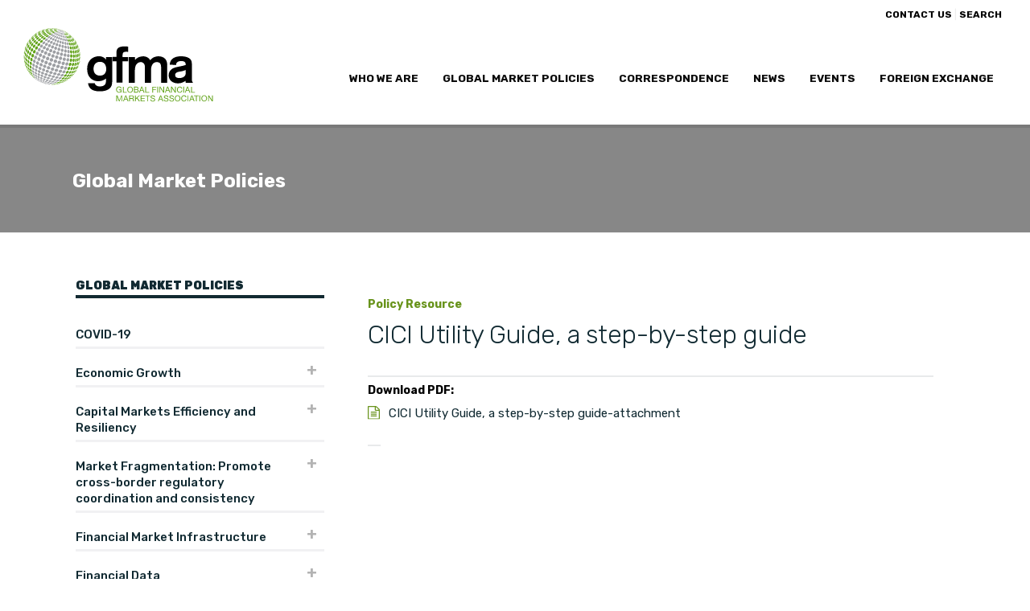

--- FILE ---
content_type: text/html; charset=UTF-8
request_url: https://www.gfma.org/policies-resources/cici-utility-guide-a-step-by-step-guide/
body_size: 28456
content:
<!DOCTYPE html>
<html lang="en-US" >
<head>
		<meta charset="UTF-8" /><meta name="viewport" content="width=device-width, initial-scale=1.0, minimum-scale=1.0, maximum-scale=1.0, user-scalable=0" /><meta http-equiv="X-UA-Compatible" content="IE=edge,chrome=1" /><meta name="format-detection" content="telephone=no"><script type="text/javascript">var ajaxurl = "https://www.gfma.org/wp-admin/admin-ajax.php";</script><meta name='robots' content='index, follow, max-image-preview:large, max-snippet:-1, max-video-preview:-1' />
	<style>img:is([sizes="auto" i], [sizes^="auto," i]) { contain-intrinsic-size: 3000px 1500px }</style>
	
		<style id="critical-path-css" type="text/css">
			body,html{width:100%;height:100%;margin:0;padding:0}.page-preloader{top:0;left:0;z-index:999;position:fixed;height:100%;width:100%;text-align:center}.preloader-preview-area{animation-delay:-.2s;top:50%;-ms-transform:translateY(100%);transform:translateY(100%);margin-top:10px;max-height:calc(50% - 20px);opacity:1;width:100%;text-align:center;position:absolute}.preloader-logo{max-width:90%;top:50%;-ms-transform:translateY(-100%);transform:translateY(-100%);margin:-10px auto 0 auto;max-height:calc(50% - 20px);opacity:1;position:relative}.ball-pulse>div{width:15px;height:15px;border-radius:100%;margin:2px;animation-fill-mode:both;display:inline-block;animation:ball-pulse .75s infinite cubic-bezier(.2,.68,.18,1.08)}.ball-pulse>div:nth-child(1){animation-delay:-.36s}.ball-pulse>div:nth-child(2){animation-delay:-.24s}.ball-pulse>div:nth-child(3){animation-delay:-.12s}@keyframes ball-pulse{0%{transform:scale(1);opacity:1}45%{transform:scale(.1);opacity:.7}80%{transform:scale(1);opacity:1}}.ball-clip-rotate-pulse{position:relative;-ms-transform:translateY(-15px) translateX(-10px);transform:translateY(-15px) translateX(-10px);display:inline-block}.ball-clip-rotate-pulse>div{animation-fill-mode:both;position:absolute;top:0;left:0;border-radius:100%}.ball-clip-rotate-pulse>div:first-child{height:36px;width:36px;top:7px;left:-7px;animation:ball-clip-rotate-pulse-scale 1s 0s cubic-bezier(.09,.57,.49,.9) infinite}.ball-clip-rotate-pulse>div:last-child{position:absolute;width:50px;height:50px;left:-16px;top:-2px;background:0 0;border:2px solid;animation:ball-clip-rotate-pulse-rotate 1s 0s cubic-bezier(.09,.57,.49,.9) infinite;animation-duration:1s}@keyframes ball-clip-rotate-pulse-rotate{0%{transform:rotate(0) scale(1)}50%{transform:rotate(180deg) scale(.6)}100%{transform:rotate(360deg) scale(1)}}@keyframes ball-clip-rotate-pulse-scale{30%{transform:scale(.3)}100%{transform:scale(1)}}@keyframes square-spin{25%{transform:perspective(100px) rotateX(180deg) rotateY(0)}50%{transform:perspective(100px) rotateX(180deg) rotateY(180deg)}75%{transform:perspective(100px) rotateX(0) rotateY(180deg)}100%{transform:perspective(100px) rotateX(0) rotateY(0)}}.square-spin{display:inline-block}.square-spin>div{animation-fill-mode:both;width:50px;height:50px;animation:square-spin 3s 0s cubic-bezier(.09,.57,.49,.9) infinite}.cube-transition{position:relative;-ms-transform:translate(-25px,-25px);transform:translate(-25px,-25px);display:inline-block}.cube-transition>div{animation-fill-mode:both;width:15px;height:15px;position:absolute;top:-5px;left:-5px;animation:cube-transition 1.6s 0s infinite ease-in-out}.cube-transition>div:last-child{animation-delay:-.8s}@keyframes cube-transition{25%{transform:translateX(50px) scale(.5) rotate(-90deg)}50%{transform:translate(50px,50px) rotate(-180deg)}75%{transform:translateY(50px) scale(.5) rotate(-270deg)}100%{transform:rotate(-360deg)}}.ball-scale>div{border-radius:100%;margin:2px;animation-fill-mode:both;display:inline-block;height:60px;width:60px;animation:ball-scale 1s 0s ease-in-out infinite}@keyframes ball-scale{0%{transform:scale(0)}100%{transform:scale(1);opacity:0}}.line-scale>div{animation-fill-mode:both;display:inline-block;width:5px;height:50px;border-radius:2px;margin:2px}.line-scale>div:nth-child(1){animation:line-scale 1s -.5s infinite cubic-bezier(.2,.68,.18,1.08)}.line-scale>div:nth-child(2){animation:line-scale 1s -.4s infinite cubic-bezier(.2,.68,.18,1.08)}.line-scale>div:nth-child(3){animation:line-scale 1s -.3s infinite cubic-bezier(.2,.68,.18,1.08)}.line-scale>div:nth-child(4){animation:line-scale 1s -.2s infinite cubic-bezier(.2,.68,.18,1.08)}.line-scale>div:nth-child(5){animation:line-scale 1s -.1s infinite cubic-bezier(.2,.68,.18,1.08)}@keyframes line-scale{0%{transform:scaley(1)}50%{transform:scaley(.4)}100%{transform:scaley(1)}}.ball-scale-multiple{position:relative;-ms-transform:translateY(30px);transform:translateY(30px);display:inline-block}.ball-scale-multiple>div{border-radius:100%;animation-fill-mode:both;margin:2px;position:absolute;left:-30px;top:0;opacity:0;margin:0;width:50px;height:50px;animation:ball-scale-multiple 1s 0s linear infinite}.ball-scale-multiple>div:nth-child(2){animation-delay:-.2s}.ball-scale-multiple>div:nth-child(3){animation-delay:-.2s}@keyframes ball-scale-multiple{0%{transform:scale(0);opacity:0}5%{opacity:1}100%{transform:scale(1);opacity:0}}.ball-pulse-sync{display:inline-block}.ball-pulse-sync>div{width:15px;height:15px;border-radius:100%;margin:2px;animation-fill-mode:both;display:inline-block}.ball-pulse-sync>div:nth-child(1){animation:ball-pulse-sync .6s -.21s infinite ease-in-out}.ball-pulse-sync>div:nth-child(2){animation:ball-pulse-sync .6s -.14s infinite ease-in-out}.ball-pulse-sync>div:nth-child(3){animation:ball-pulse-sync .6s -70ms infinite ease-in-out}@keyframes ball-pulse-sync{33%{transform:translateY(10px)}66%{transform:translateY(-10px)}100%{transform:translateY(0)}}.transparent-circle{display:inline-block;border-top:.5em solid rgba(255,255,255,.2);border-right:.5em solid rgba(255,255,255,.2);border-bottom:.5em solid rgba(255,255,255,.2);border-left:.5em solid #fff;transform:translateZ(0);animation:transparent-circle 1.1s infinite linear;width:50px;height:50px;border-radius:50%}.transparent-circle:after{border-radius:50%;width:10em;height:10em}@keyframes transparent-circle{0%{transform:rotate(0)}100%{transform:rotate(360deg)}}.ball-spin-fade-loader{position:relative;top:-10px;left:-10px;display:inline-block}.ball-spin-fade-loader>div{width:15px;height:15px;border-radius:100%;margin:2px;animation-fill-mode:both;position:absolute;animation:ball-spin-fade-loader 1s infinite linear}.ball-spin-fade-loader>div:nth-child(1){top:25px;left:0;animation-delay:-.84s;-webkit-animation-delay:-.84s}.ball-spin-fade-loader>div:nth-child(2){top:17.05px;left:17.05px;animation-delay:-.72s;-webkit-animation-delay:-.72s}.ball-spin-fade-loader>div:nth-child(3){top:0;left:25px;animation-delay:-.6s;-webkit-animation-delay:-.6s}.ball-spin-fade-loader>div:nth-child(4){top:-17.05px;left:17.05px;animation-delay:-.48s;-webkit-animation-delay:-.48s}.ball-spin-fade-loader>div:nth-child(5){top:-25px;left:0;animation-delay:-.36s;-webkit-animation-delay:-.36s}.ball-spin-fade-loader>div:nth-child(6){top:-17.05px;left:-17.05px;animation-delay:-.24s;-webkit-animation-delay:-.24s}.ball-spin-fade-loader>div:nth-child(7){top:0;left:-25px;animation-delay:-.12s;-webkit-animation-delay:-.12s}.ball-spin-fade-loader>div:nth-child(8){top:17.05px;left:-17.05px;animation-delay:0s;-webkit-animation-delay:0s}@keyframes ball-spin-fade-loader{50%{opacity:.3;transform:scale(.4)}100%{opacity:1;transform:scale(1)}}		</style>

		
	<!-- This site is optimized with the Yoast SEO plugin v24.4 - https://yoast.com/wordpress/plugins/seo/ -->
	<title>GFMA | Global Financial Markets Association | CICI Utility Guide, a step-by-step guide</title>
	<link rel="canonical" href="https://www.gfma.org/policies-resources/cici-utility-guide-a-step-by-step-guide/" />
	<meta property="og:locale" content="en_US" />
	<meta property="og:type" content="article" />
	<meta property="og:title" content="GFMA | Global Financial Markets Association | CICI Utility Guide, a step-by-step guide" />
	<meta property="og:url" content="https://www.gfma.org/policies-resources/cici-utility-guide-a-step-by-step-guide/" />
	<meta property="og:site_name" content="GFMA | Global Financial Markets Association" />
	<meta name="twitter:card" content="summary_large_image" />
	<script type="application/ld+json" class="yoast-schema-graph">{"@context":"https://schema.org","@graph":[{"@type":"WebPage","@id":"https://www.gfma.org/policies-resources/cici-utility-guide-a-step-by-step-guide/","url":"https://www.gfma.org/policies-resources/cici-utility-guide-a-step-by-step-guide/","name":"GFMA | Global Financial Markets Association | CICI Utility Guide, a step-by-step guide","isPartOf":{"@id":"https://www.gfma.org/#website"},"datePublished":"2013-05-16T17:05:01+00:00","breadcrumb":{"@id":"https://www.gfma.org/policies-resources/cici-utility-guide-a-step-by-step-guide/#breadcrumb"},"inLanguage":"en-US","potentialAction":[{"@type":"ReadAction","target":["https://www.gfma.org/policies-resources/cici-utility-guide-a-step-by-step-guide/"]}]},{"@type":"BreadcrumbList","@id":"https://www.gfma.org/policies-resources/cici-utility-guide-a-step-by-step-guide/#breadcrumb","itemListElement":[{"@type":"ListItem","position":1,"name":"Home","item":"https://www.gfma.org/"},{"@type":"ListItem","position":2,"name":"CICI Utility Guide, a step-by-step guide"}]},{"@type":"WebSite","@id":"https://www.gfma.org/#website","url":"https://www.gfma.org/","name":"GFMA | Global Financial Markets Association","description":"Global Financial Markets Association","publisher":{"@id":"https://www.gfma.org/#organization"},"potentialAction":[{"@type":"SearchAction","target":{"@type":"EntryPoint","urlTemplate":"https://www.gfma.org/?s={search_term_string}"},"query-input":{"@type":"PropertyValueSpecification","valueRequired":true,"valueName":"search_term_string"}}],"inLanguage":"en-US"},{"@type":"Organization","@id":"https://www.gfma.org/#organization","name":"The Global Financial Markets Association (GFMA)","url":"https://www.gfma.org/","logo":{"@type":"ImageObject","inLanguage":"en-US","@id":"https://www.gfma.org/#/schema/logo/image/","url":"https://www.gfma.org/wp-content/uploads/2018/11/logo-pos.png","contentUrl":"https://www.gfma.org/wp-content/uploads/2018/11/logo-pos.png","width":550,"height":300,"caption":"The Global Financial Markets Association (GFMA)"},"image":{"@id":"https://www.gfma.org/#/schema/logo/image/"}}]}</script>
	<!-- / Yoast SEO plugin. -->


<link rel="alternate" type="application/rss+xml" title="GFMA | Global Financial Markets Association &raquo; Feed" href="https://www.gfma.org/feed/" />

<link rel="shortcut icon" href="http://www.gfma.org/wp-content/uploads/2018/11/fav.png"  />
<script type="text/javascript">window.abb = {};php = {};window.PHP = {};PHP.ajax = "https://www.gfma.org/wp-admin/admin-ajax.php";PHP.wp_p_id = "1986";var mk_header_parallax, mk_banner_parallax, mk_page_parallax, mk_footer_parallax, mk_body_parallax;var mk_images_dir = "https://www.gfma.org/wp-content/themes/jupiter/assets/images",mk_theme_js_path = "https://www.gfma.org/wp-content/themes/jupiter/assets/js",mk_theme_dir = "https://www.gfma.org/wp-content/themes/jupiter",mk_captcha_placeholder = "Enter Captcha",mk_captcha_invalid_txt = "Invalid. Try again.",mk_captcha_correct_txt = "Captcha correct.",mk_responsive_nav_width = 1140,mk_vertical_header_back = "Back",mk_vertical_header_anim = "1",mk_check_rtl = true,mk_grid_width = 1140,mk_ajax_search_option = "toolbar",mk_preloader_bg_color = "#f3f1f1",mk_accent_color = "#68931b",mk_go_to_top =  "true",mk_smooth_scroll =  "true",mk_show_background_video =  "true",mk_preloader_bar_color = "#68931b",mk_preloader_logo = "";var mk_header_parallax = false,mk_banner_parallax = false,mk_footer_parallax = false,mk_body_parallax = false,mk_no_more_posts = "No More Posts",mk_typekit_id   = "bhf0fil",mk_google_fonts = ["Rubik:100italic,200italic,300italic,400italic,500italic,600italic,700italic,800italic,900italic,100,200,300,400,500,600,700,800,900"],mk_global_lazyload = true;</script><link rel='stylesheet' id='correspondence-css' href='https://www.gfma.org/wp-content/plugins/gfma_global_correspondence/css/correspondence.css?ver=1.0' type='text/css' media='all' />
<link rel='stylesheet' id='policy-css' href='https://www.gfma.org/wp-content/plugins/gfma_global_market_policies/css/policy.css?ver=1.2' type='text/css' media='all' />
<link rel='stylesheet' id='committees-css' href='https://www.gfma.org/wp-content/plugins/committees/css/committees.css?ver=1.3' type='text/css' media='all' />
<link rel='stylesheet' id='events-css' href='https://www.gfma.org/wp-content/plugins/events-calendar/css/events.css?ver=1.4' type='text/css' media='all' />
<link rel='stylesheet' id='news-css' href='https://www.gfma.org/wp-content/plugins/news/css/news.css?ver=1.0' type='text/css' media='all' />
<link rel='stylesheet' id='wp-block-library-css' href='https://www.gfma.org/wp-includes/css/dist/block-library/style.min.css?ver=6.7.2' type='text/css' media='all' />
<style id='wp-block-library-theme-inline-css' type='text/css'>
.wp-block-audio :where(figcaption){color:#555;font-size:13px;text-align:center}.is-dark-theme .wp-block-audio :where(figcaption){color:#ffffffa6}.wp-block-audio{margin:0 0 1em}.wp-block-code{border:1px solid #ccc;border-radius:4px;font-family:Menlo,Consolas,monaco,monospace;padding:.8em 1em}.wp-block-embed :where(figcaption){color:#555;font-size:13px;text-align:center}.is-dark-theme .wp-block-embed :where(figcaption){color:#ffffffa6}.wp-block-embed{margin:0 0 1em}.blocks-gallery-caption{color:#555;font-size:13px;text-align:center}.is-dark-theme .blocks-gallery-caption{color:#ffffffa6}:root :where(.wp-block-image figcaption){color:#555;font-size:13px;text-align:center}.is-dark-theme :root :where(.wp-block-image figcaption){color:#ffffffa6}.wp-block-image{margin:0 0 1em}.wp-block-pullquote{border-bottom:4px solid;border-top:4px solid;color:currentColor;margin-bottom:1.75em}.wp-block-pullquote cite,.wp-block-pullquote footer,.wp-block-pullquote__citation{color:currentColor;font-size:.8125em;font-style:normal;text-transform:uppercase}.wp-block-quote{border-left:.25em solid;margin:0 0 1.75em;padding-left:1em}.wp-block-quote cite,.wp-block-quote footer{color:currentColor;font-size:.8125em;font-style:normal;position:relative}.wp-block-quote:where(.has-text-align-right){border-left:none;border-right:.25em solid;padding-left:0;padding-right:1em}.wp-block-quote:where(.has-text-align-center){border:none;padding-left:0}.wp-block-quote.is-large,.wp-block-quote.is-style-large,.wp-block-quote:where(.is-style-plain){border:none}.wp-block-search .wp-block-search__label{font-weight:700}.wp-block-search__button{border:1px solid #ccc;padding:.375em .625em}:where(.wp-block-group.has-background){padding:1.25em 2.375em}.wp-block-separator.has-css-opacity{opacity:.4}.wp-block-separator{border:none;border-bottom:2px solid;margin-left:auto;margin-right:auto}.wp-block-separator.has-alpha-channel-opacity{opacity:1}.wp-block-separator:not(.is-style-wide):not(.is-style-dots){width:100px}.wp-block-separator.has-background:not(.is-style-dots){border-bottom:none;height:1px}.wp-block-separator.has-background:not(.is-style-wide):not(.is-style-dots){height:2px}.wp-block-table{margin:0 0 1em}.wp-block-table td,.wp-block-table th{word-break:normal}.wp-block-table :where(figcaption){color:#555;font-size:13px;text-align:center}.is-dark-theme .wp-block-table :where(figcaption){color:#ffffffa6}.wp-block-video :where(figcaption){color:#555;font-size:13px;text-align:center}.is-dark-theme .wp-block-video :where(figcaption){color:#ffffffa6}.wp-block-video{margin:0 0 1em}:root :where(.wp-block-template-part.has-background){margin-bottom:0;margin-top:0;padding:1.25em 2.375em}
</style>
<style id='classic-theme-styles-inline-css' type='text/css'>
/*! This file is auto-generated */
.wp-block-button__link{color:#fff;background-color:#32373c;border-radius:9999px;box-shadow:none;text-decoration:none;padding:calc(.667em + 2px) calc(1.333em + 2px);font-size:1.125em}.wp-block-file__button{background:#32373c;color:#fff;text-decoration:none}
</style>
<style id='global-styles-inline-css' type='text/css'>
:root{--wp--preset--aspect-ratio--square: 1;--wp--preset--aspect-ratio--4-3: 4/3;--wp--preset--aspect-ratio--3-4: 3/4;--wp--preset--aspect-ratio--3-2: 3/2;--wp--preset--aspect-ratio--2-3: 2/3;--wp--preset--aspect-ratio--16-9: 16/9;--wp--preset--aspect-ratio--9-16: 9/16;--wp--preset--color--black: #000000;--wp--preset--color--cyan-bluish-gray: #abb8c3;--wp--preset--color--white: #ffffff;--wp--preset--color--pale-pink: #f78da7;--wp--preset--color--vivid-red: #cf2e2e;--wp--preset--color--luminous-vivid-orange: #ff6900;--wp--preset--color--luminous-vivid-amber: #fcb900;--wp--preset--color--light-green-cyan: #7bdcb5;--wp--preset--color--vivid-green-cyan: #00d084;--wp--preset--color--pale-cyan-blue: #8ed1fc;--wp--preset--color--vivid-cyan-blue: #0693e3;--wp--preset--color--vivid-purple: #9b51e0;--wp--preset--gradient--vivid-cyan-blue-to-vivid-purple: linear-gradient(135deg,rgba(6,147,227,1) 0%,rgb(155,81,224) 100%);--wp--preset--gradient--light-green-cyan-to-vivid-green-cyan: linear-gradient(135deg,rgb(122,220,180) 0%,rgb(0,208,130) 100%);--wp--preset--gradient--luminous-vivid-amber-to-luminous-vivid-orange: linear-gradient(135deg,rgba(252,185,0,1) 0%,rgba(255,105,0,1) 100%);--wp--preset--gradient--luminous-vivid-orange-to-vivid-red: linear-gradient(135deg,rgba(255,105,0,1) 0%,rgb(207,46,46) 100%);--wp--preset--gradient--very-light-gray-to-cyan-bluish-gray: linear-gradient(135deg,rgb(238,238,238) 0%,rgb(169,184,195) 100%);--wp--preset--gradient--cool-to-warm-spectrum: linear-gradient(135deg,rgb(74,234,220) 0%,rgb(151,120,209) 20%,rgb(207,42,186) 40%,rgb(238,44,130) 60%,rgb(251,105,98) 80%,rgb(254,248,76) 100%);--wp--preset--gradient--blush-light-purple: linear-gradient(135deg,rgb(255,206,236) 0%,rgb(152,150,240) 100%);--wp--preset--gradient--blush-bordeaux: linear-gradient(135deg,rgb(254,205,165) 0%,rgb(254,45,45) 50%,rgb(107,0,62) 100%);--wp--preset--gradient--luminous-dusk: linear-gradient(135deg,rgb(255,203,112) 0%,rgb(199,81,192) 50%,rgb(65,88,208) 100%);--wp--preset--gradient--pale-ocean: linear-gradient(135deg,rgb(255,245,203) 0%,rgb(182,227,212) 50%,rgb(51,167,181) 100%);--wp--preset--gradient--electric-grass: linear-gradient(135deg,rgb(202,248,128) 0%,rgb(113,206,126) 100%);--wp--preset--gradient--midnight: linear-gradient(135deg,rgb(2,3,129) 0%,rgb(40,116,252) 100%);--wp--preset--font-size--small: 13px;--wp--preset--font-size--medium: 20px;--wp--preset--font-size--large: 36px;--wp--preset--font-size--x-large: 42px;--wp--preset--spacing--20: 0.44rem;--wp--preset--spacing--30: 0.67rem;--wp--preset--spacing--40: 1rem;--wp--preset--spacing--50: 1.5rem;--wp--preset--spacing--60: 2.25rem;--wp--preset--spacing--70: 3.38rem;--wp--preset--spacing--80: 5.06rem;--wp--preset--shadow--natural: 6px 6px 9px rgba(0, 0, 0, 0.2);--wp--preset--shadow--deep: 12px 12px 50px rgba(0, 0, 0, 0.4);--wp--preset--shadow--sharp: 6px 6px 0px rgba(0, 0, 0, 0.2);--wp--preset--shadow--outlined: 6px 6px 0px -3px rgba(255, 255, 255, 1), 6px 6px rgba(0, 0, 0, 1);--wp--preset--shadow--crisp: 6px 6px 0px rgba(0, 0, 0, 1);}:where(.is-layout-flex){gap: 0.5em;}:where(.is-layout-grid){gap: 0.5em;}body .is-layout-flex{display: flex;}.is-layout-flex{flex-wrap: wrap;align-items: center;}.is-layout-flex > :is(*, div){margin: 0;}body .is-layout-grid{display: grid;}.is-layout-grid > :is(*, div){margin: 0;}:where(.wp-block-columns.is-layout-flex){gap: 2em;}:where(.wp-block-columns.is-layout-grid){gap: 2em;}:where(.wp-block-post-template.is-layout-flex){gap: 1.25em;}:where(.wp-block-post-template.is-layout-grid){gap: 1.25em;}.has-black-color{color: var(--wp--preset--color--black) !important;}.has-cyan-bluish-gray-color{color: var(--wp--preset--color--cyan-bluish-gray) !important;}.has-white-color{color: var(--wp--preset--color--white) !important;}.has-pale-pink-color{color: var(--wp--preset--color--pale-pink) !important;}.has-vivid-red-color{color: var(--wp--preset--color--vivid-red) !important;}.has-luminous-vivid-orange-color{color: var(--wp--preset--color--luminous-vivid-orange) !important;}.has-luminous-vivid-amber-color{color: var(--wp--preset--color--luminous-vivid-amber) !important;}.has-light-green-cyan-color{color: var(--wp--preset--color--light-green-cyan) !important;}.has-vivid-green-cyan-color{color: var(--wp--preset--color--vivid-green-cyan) !important;}.has-pale-cyan-blue-color{color: var(--wp--preset--color--pale-cyan-blue) !important;}.has-vivid-cyan-blue-color{color: var(--wp--preset--color--vivid-cyan-blue) !important;}.has-vivid-purple-color{color: var(--wp--preset--color--vivid-purple) !important;}.has-black-background-color{background-color: var(--wp--preset--color--black) !important;}.has-cyan-bluish-gray-background-color{background-color: var(--wp--preset--color--cyan-bluish-gray) !important;}.has-white-background-color{background-color: var(--wp--preset--color--white) !important;}.has-pale-pink-background-color{background-color: var(--wp--preset--color--pale-pink) !important;}.has-vivid-red-background-color{background-color: var(--wp--preset--color--vivid-red) !important;}.has-luminous-vivid-orange-background-color{background-color: var(--wp--preset--color--luminous-vivid-orange) !important;}.has-luminous-vivid-amber-background-color{background-color: var(--wp--preset--color--luminous-vivid-amber) !important;}.has-light-green-cyan-background-color{background-color: var(--wp--preset--color--light-green-cyan) !important;}.has-vivid-green-cyan-background-color{background-color: var(--wp--preset--color--vivid-green-cyan) !important;}.has-pale-cyan-blue-background-color{background-color: var(--wp--preset--color--pale-cyan-blue) !important;}.has-vivid-cyan-blue-background-color{background-color: var(--wp--preset--color--vivid-cyan-blue) !important;}.has-vivid-purple-background-color{background-color: var(--wp--preset--color--vivid-purple) !important;}.has-black-border-color{border-color: var(--wp--preset--color--black) !important;}.has-cyan-bluish-gray-border-color{border-color: var(--wp--preset--color--cyan-bluish-gray) !important;}.has-white-border-color{border-color: var(--wp--preset--color--white) !important;}.has-pale-pink-border-color{border-color: var(--wp--preset--color--pale-pink) !important;}.has-vivid-red-border-color{border-color: var(--wp--preset--color--vivid-red) !important;}.has-luminous-vivid-orange-border-color{border-color: var(--wp--preset--color--luminous-vivid-orange) !important;}.has-luminous-vivid-amber-border-color{border-color: var(--wp--preset--color--luminous-vivid-amber) !important;}.has-light-green-cyan-border-color{border-color: var(--wp--preset--color--light-green-cyan) !important;}.has-vivid-green-cyan-border-color{border-color: var(--wp--preset--color--vivid-green-cyan) !important;}.has-pale-cyan-blue-border-color{border-color: var(--wp--preset--color--pale-cyan-blue) !important;}.has-vivid-cyan-blue-border-color{border-color: var(--wp--preset--color--vivid-cyan-blue) !important;}.has-vivid-purple-border-color{border-color: var(--wp--preset--color--vivid-purple) !important;}.has-vivid-cyan-blue-to-vivid-purple-gradient-background{background: var(--wp--preset--gradient--vivid-cyan-blue-to-vivid-purple) !important;}.has-light-green-cyan-to-vivid-green-cyan-gradient-background{background: var(--wp--preset--gradient--light-green-cyan-to-vivid-green-cyan) !important;}.has-luminous-vivid-amber-to-luminous-vivid-orange-gradient-background{background: var(--wp--preset--gradient--luminous-vivid-amber-to-luminous-vivid-orange) !important;}.has-luminous-vivid-orange-to-vivid-red-gradient-background{background: var(--wp--preset--gradient--luminous-vivid-orange-to-vivid-red) !important;}.has-very-light-gray-to-cyan-bluish-gray-gradient-background{background: var(--wp--preset--gradient--very-light-gray-to-cyan-bluish-gray) !important;}.has-cool-to-warm-spectrum-gradient-background{background: var(--wp--preset--gradient--cool-to-warm-spectrum) !important;}.has-blush-light-purple-gradient-background{background: var(--wp--preset--gradient--blush-light-purple) !important;}.has-blush-bordeaux-gradient-background{background: var(--wp--preset--gradient--blush-bordeaux) !important;}.has-luminous-dusk-gradient-background{background: var(--wp--preset--gradient--luminous-dusk) !important;}.has-pale-ocean-gradient-background{background: var(--wp--preset--gradient--pale-ocean) !important;}.has-electric-grass-gradient-background{background: var(--wp--preset--gradient--electric-grass) !important;}.has-midnight-gradient-background{background: var(--wp--preset--gradient--midnight) !important;}.has-small-font-size{font-size: var(--wp--preset--font-size--small) !important;}.has-medium-font-size{font-size: var(--wp--preset--font-size--medium) !important;}.has-large-font-size{font-size: var(--wp--preset--font-size--large) !important;}.has-x-large-font-size{font-size: var(--wp--preset--font-size--x-large) !important;}
:where(.wp-block-post-template.is-layout-flex){gap: 1.25em;}:where(.wp-block-post-template.is-layout-grid){gap: 1.25em;}
:where(.wp-block-columns.is-layout-flex){gap: 2em;}:where(.wp-block-columns.is-layout-grid){gap: 2em;}
:root :where(.wp-block-pullquote){font-size: 1.5em;line-height: 1.6;}
</style>
<link rel='stylesheet' id='theme-styles-css' href='https://www.gfma.org/wp-content/themes/jupiter/assets/stylesheet/min/full-styles.6.12.2.css?ver=1739782245' type='text/css' media='all' />
<style id='theme-styles-inline-css' type='text/css'>

			#wpadminbar {
				-webkit-backface-visibility: hidden;
				backface-visibility: hidden;
				-webkit-perspective: 1000;
				-ms-perspective: 1000;
				perspective: 1000;
				-webkit-transform: translateZ(0px);
				-ms-transform: translateZ(0px);
				transform: translateZ(0px);
			}
			@media screen and (max-width: 600px) {
				#wpadminbar {
					position: fixed !important;
				}
			}
		
body { transform:unset;background-color:#fff; } .hb-custom-header #mk-page-introduce, .mk-header { transform:unset;background-color:rgba(0,0,0,0.47);background-image:url(https://goshdev.com.au/asifma/wp-content/uploads/2018/05/cbd-of-hong-kong-header-dark3.jpg);background-repeat:repeat-x;background-position:left center;background-attachment:scroll;background-size:cover;-webkit-background-size:cover;-moz-background-size:cover; } .hb-custom-header > div, .mk-header-bg { transform:unset;background-color:#ffffff; } .mk-classic-nav-bg { transform:unset;background-color:#ffffff; } .master-holder-bg { transform:unset;background-color:#fff; } #mk-footer { transform:unset;background-color:#e8eaeb; } #mk-boxed-layout { -webkit-box-shadow:0 0 0px rgba(0, 0, 0, 0); -moz-box-shadow:0 0 0px rgba(0, 0, 0, 0); box-shadow:0 0 0px rgba(0, 0, 0, 0); } .mk-news-tab .mk-tabs-tabs .is-active a, .mk-fancy-title.pattern-style span, .mk-fancy-title.pattern-style.color-gradient span:after, .page-bg-color { background-color:#fff; } .page-title { font-size:24px; color:#ffffff; text-transform:capitalize; font-weight:700; letter-spacing:0px; } .page-subtitle { font-size:14px; line-height:100%; color:#ffffff; font-size:14px; text-transform:none; } .mk-header { border-bottom:1px solid #ededed; } .header-style-1 .mk-header-padding-wrapper, .header-style-2 .mk-header-padding-wrapper, .header-style-3 .mk-header-padding-wrapper { padding-top:156px; } .mk-process-steps[max-width~="950px"] ul::before { display:none !important; } .mk-process-steps[max-width~="950px"] li { margin-bottom:30px !important; width:100% !important; text-align:center; } .mk-event-countdown-ul[max-width~="750px"] li { width:90%; display:block; margin:0 auto 15px; } body { font-family:Arial, Helvetica, sans-serif } body, h1, h2, h3, h4, h5, h6, p:not(.form-row):not(.woocommerce-mini-cart__empty-message):not(.woocommerce-mini-cart__total):not(.woocommerce-mini-cart__buttons):not(.mk-product-total-name):not(.woocommerce-result-count), .woocommerce-customer-details address, .main-navigation-ul, .mk-vm-menuwrapper { font-family:Rubik } @font-face { font-family:'star'; src:url('https://www.gfma.org/wp-content/themes/jupiter/assets/stylesheet/fonts/star/font.eot'); src:url('https://www.gfma.org/wp-content/themes/jupiter/assets/stylesheet/fonts/star/font.eot?#iefix') format('embedded-opentype'), url('https://www.gfma.org/wp-content/themes/jupiter/assets/stylesheet/fonts/star/font.woff') format('woff'), url('https://www.gfma.org/wp-content/themes/jupiter/assets/stylesheet/fonts/star/font.ttf') format('truetype'), url('https://www.gfma.org/wp-content/themes/jupiter/assets/stylesheet/fonts/star/font.svg#star') format('svg'); font-weight:normal; font-style:normal; } @font-face { font-family:'WooCommerce'; src:url('https://www.gfma.org/wp-content/themes/jupiter/assets/stylesheet/fonts/woocommerce/font.eot'); src:url('https://www.gfma.org/wp-content/themes/jupiter/assets/stylesheet/fonts/woocommerce/font.eot?#iefix') format('embedded-opentype'), url('https://www.gfma.org/wp-content/themes/jupiter/assets/stylesheet/fonts/woocommerce/font.woff') format('woff'), url('https://www.gfma.org/wp-content/themes/jupiter/assets/stylesheet/fonts/woocommerce/font.ttf') format('truetype'), url('https://www.gfma.org/wp-content/themes/jupiter/assets/stylesheet/fonts/woocommerce/font.svg#WooCommerce') format('svg'); font-weight:normal; font-style:normal; }@media (max-width:768px) { .reseach-section .master-holder div { display:flex; flex-direction:column; } .research-section__main { order:1; } .research-section__sidebar { order:2; } } @media (max-width:767px) { .research-section__sidebar { margin-top:30px; } } hr { margin-inline-end:0; margin-inline-start:0; border:1px solid #e8eaeb; } .widgetlink a { border-bottom:1px solid #68931b; } .pagnav-wrapper .pagenav-top .mk-pavnav-icon, .mk-post-nav { display:none!important; } .blog-similar-posts { display:none!important; } #research-list .research__meta { font-size:.725rem!important; line-height:1.3 !Important; } .custom-listing { background:#fff;top:-100px; } @media (max-width:767px) { .hidden-mobile { display:none!important } .custom-listing { background:#fff;top:-30px; } } img.correspondence-section__icon-img { width:15px; float:left; padding-right:7px; padding-top:2px; } #upcoming-correspondence article .event__date, #upcoming-news article .event__date { font-family:'Rubik', Helvetica, sans-serif !Important; font-size:.725rem !Important; line-height:1.3 !Important; } #upcoming-events article .event__date { font-size:.725rem !Important; line-height:1.3 !Important; } #upcoming-news { margin-bottom:20px; } #upcoming-news article { padding-bottom:0px; } #upcoming-resources { padding-bottom:0px!important; } .home .mk-header-toolbar { background:none; } @media handheld, only screen and (max-width:1140px) { .mk-header-inner, .a-sticky .mk-header-inner, .header-style-2.a-sticky .mk-classic-nav-bg { border-bottom:solid #fff 0px!important; } } .wpb_single_image.vc_align_left { margin-bottom:15px; background-color:#000; } .gfma-staff-headshot img { width:150px; height:150px; opacity:0.9; object-fit:cover; } .gfma-staff h4 { text-transform:uppercase!important; font-size:13px!important; letter-spacing:0px; color:#939597!important; } .gfma-staff h1 { font-size:16px!important; color:#68931b!important; font-weight:700!important; letter-spacing:-0.5px!important; margin-bottom:7px!important; } .gfma-staff p, .gfma-staff a { font-size:13px!important; margin-bottom:5px!important; line-height:1.4em!important; } .header-style-1 .menu-hover-style-5 .main-navigation-ul > li > a.menu-item-link { margin-top:60px!important; } .whoweare-logo { width:150px!important; } .sidebar-icon { width:60px!important; } .member-directory .afme img, .member-directory .sifma img { width:200px!important; } .member-directory .asifma img { width:150px!important; padding-top:12px; } .index-afme img { width:160px!important; left:-20px!important; position:relative!important; } .index-asifma img { width:130px!important; } .index-sifma img { width:170px!important; position:relative!important; left:-20px!important; } #upcoming-news article.box h1, .event__inner h1 { font-family:Rubik; font-weight:600!important; font-size:1.7rem!important; } #upcoming-resources { padding-bottom:15px; background:#F6F7F8; } #upcoming-resources article.box img { border-bottom:8px solid #68931b; border-bottom-width:8px; border-bottom-style:solid; border-bottom-color:rgb(104, 147, 27); display:block; } #upcoming-resources .event__inner { padding:20px 25px; } #upcoming-resources .event__date { color:#B8BFC2; font-family:"Rubik", serif; font-size:.625rem; font-weight:700; text-transform:uppercase; } #upcoming-resources article.box .box-excerpt { color:#5A6870; font-size:.9375rem; line-height:1.6em; padding-top:10px; } #upcoming-correspondence article h3 a, #upcoming-news article h3 a, #policy-list .policy h3 a { border-bottom:none; font-size:20px; font-family:"Rubik", serif; font-weight:500; } @media (min-width:1141px) and (max-width:1231px) { .main-navigation-ul > li.menu-item > a.menu-item-link.js-smooth-scroll { padding-right:0!important; } } .widget form.mk-searchform { background:#f1f1f1; padding:30px; } .widget.widget_search { margin-right:0; } .widget .mk-searchform .text-input { width:72%!important; padding:14px!important; margin-right:20px; } .search-form-button { position:relative; display:inline-block; } .widget .mk-searchform i { position:absolute; top:10px!important; left:20px!important; opacity:1!important; z-index:100; color:#fff; width:0; text-align:left!important; } .widget .mk-searchform i svg { pointer-events:none; } .search-form-button input[type=submit] { padding:13px 26px 12px 50px; text-transform:uppercase; font-weight:700; font-size:13px; width:100%!important; letter-spacing:1px; background-color:#68931b; color:#ffffff; border-color:rgba(0,0,0,.2)!Important; border-top-width:0px!Important; border-left-width:0px!Important; border-right-width:0px!Important; border-bottom-width:4px!Important; } @media (max-width:1104px) { .widget .mk-searchform .text-input { display:inline-block; width:68%!important; margin-bottom:5px; } } @media (max-width:995px) { .widget .mk-searchform .text-input, .search-form-button { display:block; width:100%!important; margin-bottom:5px; } } small, sub, sup { font-size:55%; } .header-logo a .mk-desktop-logo.light-logo.mk-svg, .header-logo a .mk-desktop-logo.dark-logo.mk-svg { max-width:250px!Important; height:106px!important; padding-bottom:25px; } .header-logo a .mk-svg.mk-resposnive-logo { max-width:200px!Important; height:85px!important; } .header-logo a .mk-sticky-logo { max-width:200px; height:85px!important; } .advance-tabs { width:100%; } #upcoming-news article .event__excerpt { font-family:'Rubik', Helvetica, sans-serif !Important; } .search-result-item .search-loop-meta { display:none; } .widget .mk-searchform .text-input { padding:20px 40px 20px 20px; } .the-title .master-holder h4 { font-family:'Rubik'!Important; } h5.speaker-position, h5.speaker-company { text-transform:uppercase !Important; font-size:15px !Important; } h5.speaker-position { color:#9fa3a3 !Important; font-weight:400 !Important; margin-bottom:0px !Important; } h5.speaker-company { color:#68931b !Important; font-weight:700 !Important; } .speaker-section__photo { width:25%; display:inline-block; } .speaker-section__sidebar { padding-right:15px; padding-left:15px; } .tg-filter-name { padding:0px 20px 0px 0px !Important; } .wpb-js-composer .vc_tta.vc_general .vc_tta-panel-title>a { background-color:#e8eaeb !Important; } .wpb-js-composer .vc_tta-color-white.vc_tta-style-modern .vc_tta-panel .vc_tta-panel-title>a { font-size:14px; text-transform:uppercase; } .wpb-js-composer .vc_tta-color-white.vc_tta-style-modern .vc_tta-panel .vc_tta-panel-title>a:active { color:#68931b !Important; } .wpb-js-composer .vc_tta.vc_general .vc_tta-tab>a { padding:8px 15px !Important; } .vc_tta-tab.vc_active>a { border-bottom:solid 4px #68931b !Important; } .wpb-js-composer .vc_tta-color-white.vc_tta-style-modern .vc_tta-tab.vc_active>a { background-color:#fff !Important; } .wpb-js-composer .vc_tta-color-white.vc_tta-style-modern .vc_tta-tab>a { background-color:#e8eaeb !Important; } .wpb-js-composer .vc_tta-color-white.vc_tta-style-modern { border-color:#68931b !Important; border-top:solid 0px #fff !Important; border-left:solid 0px #fff !Important; border-right:solid 0px #fff !Important; background-color:#fff; } .wpb-js-composer .vc_tta-color-white.vc_tta-style-modern .vc_tta-tab.vc_active>a { color:#68931b !Important; } .wpb-js-composer .vc_tta-color-white.vc_tta-style-modern .vc_tta-tab>a { border-color:#fff !Important; color:#5a6870; } .wpb-js-composer .vc_tta.vc_general .vc_tta-panel-body { padding:40px 0px !Important; } .wpb-js-composer .vc_tta.vc_tta-style-modern .vc_tta-panel-body, .wpb-js-composer .vc_tta.vc_tta-style-modern .vc_tta-panel-heading, .wpb-js-composer .vc_tta.vc_tta-style-modern .vc_tta-tab>a { border-width:0px !Important; } .wpb-js-composer .vc_tta.vc_general .vc_tta-tab { font-weight:700; font-size:12px; text-transform:uppercase; color:#B8BFC2; } .wpdt-c .wpDataTablesWrapper table.wpDataTable { font-family:'Rubik', Helvetica, sans-serif !Important; } .asifma-cell-bold, .asifma-column-bold { font-weight:700; letter-spacing:-0.1px; } #upcoming-news article.box h1 { line-height:1.2em; } .wpdt-c .wpDataTablesWrapper table.wpDataTable thead th, .wpdt-c .wpDataTablesWrapper table.wpDataTable tbody td, .wpdt-c .wpDataTablesWrapper table.wpDataTabletable tfoot td { font-size:13px; } .asifma-file-generic h5, .asifma-file-word h5, .asifma-file-excel h5, .asifma-file-excel h5, .asifma-file-powerpoint h5, .asifma-file-pdf h5, .asifma-file-generic h5 a, .asifma-file-word h5 a, .asifma-file-excel h5 a, .asifma-file-excel h5 a, .asifma-file-powerpoint h5 a, .asifma-file-pdf h5 a, .asifma-url h5, .asifma-url h5 a { position:relative; padding-left:0px; font-size:14px!Important; font-weight:500!Important; margin-bottom:5px!Important; line-height:1.4em!Important; } .asifma-url h5:before { content:""; background:url("/wp-content/uploads/2018/06/asifma-document-icons_url.svg") no-repeat; display:block; width:19px; height:16px; float:left; margin:2px 2px 2px 0; } .asifma-file-generic h5:before { content:""; background:url("/wp-content/uploads/2018/06/asifma-document-icons_neutral.svg") no-repeat; display:block; width:19px; height:16px; float:left; margin:2px 6px 4px 0; } .asifma-file-word h5:before { content:""; background:url("/wp-content/uploads/2018/06/asifma-document-icons_doc.svg") no-repeat; display:block; width:16px; height:16px; float:left; margin:2px 6px 4px 0; } .asifma-file-excel h5:before { content:""; background:url("/wp-content/uploads/2018/06/asifma-document-icons_xls.svg") no-repeat; display:block; width:16px; height:16px; float:left; margin:2px 6px 4px 0; } .asifma-file-powerpoint h5:before { content:""; background:url("/wp-content/uploads/2018/06/asifma-document-icons_ppt.svg") no-repeat; display:block; width:16px; height:16px; float:left; margin:2px 6px 4px 0; } .asifma-file-pdf h5:before { content:""; background:url("/wp-content/uploads/2018/06/asifma-document-icons_pdf.svg") no-repeat; display:block; width:19px; height:16px; float:left; margin:2px 6px 4px 0; } .preloader-logo { width:250px!Important; height:106px!Important; } .gform_wrapper input:not([type=radio]):not([type=checkbox]):not([type=submit]):not([type=button]):not([type=image]):not([type=file]) { padding:15px 15px!Important; } .tg-nav-color:not(.dots):not(.tg-dropdown-value):not(.tg-dropdown-title):hover, .tg-nav-color:hover .tg-nav-color, .tg-page-number.tg-page-current, .tg-filter.tg-filter-active span { color:#68931b!Important; } .asifma-file-link { margin:0 0 0 0; } .widget .documents-widget-menu { margin-bottom:5px; } .documents-widget-menu { color:#122a32!important; text-transform:uppercase!important; border-bottom:4px solid #f1f1f3!important; font-size:14px!important; font-weight:900!important; padding:10px 0!important; } .wpfd-content-table .table { -webkit-box-shadow:none!Important; -moz-box-shadow:none!Important; box-shadow:none!Important; } .wpfd-container-table { padding:0 0px 0 0px!Important; } .table tbody tr:hover td, .table tbody tr:hover th { background-color:#f1f1f1; } .table tbody tr td { background-color:#f1f1f1; } .wpfd-content-table .table-striped tbody > tr:nth-child(odd) > td, .wpfd-content-table .table-striped tbody > tr:nth-child(odd) > th { background-color:#f1f1f1!Important; } .wpfd-content-table a:hover { color:#68931b!Important; } .wpfd-content-table .table th { background-color:#68931b!Important; color:#fff!Important; } .wpfd-content-table .table th, .wpfd-content-table .table td { padding:15px 0 15px 15px!Important; border-top:1px solid #fff!Important; } .wpfd-content-table.colstyle .mediaTableMenu a { display:none; } .wpfd-content-table span.ext { background-size:55% 65%!Important; } .wpfd-content-table a.wpfd_downloadlink { font-weight:500!Important; } .wpfd-content-table a:hover.wpfd_downloadlink { border-bottom:0px; } .dropblock div.ext { background-size:55px 65px!Important; } .wpfd-content-asifma .wpfd-file-link .dropblock { border-bottom:1px solid #fff!Important; } .wpfd-content { font-family:'Rubik', Helvetica, sans-serif !Important; background:#fff!Important; } .wpfd-content-asifma .wpfd-file-link .droptitle { padding:10px 10px 10px 15px!Important; line-height:1.3em!Important; font-weight:500!Important; } .wpfd-content-asifma .wpfd-file-link { background:#f1f1f1!Important; } .wpfd-content-asifma h2, .wpfd-container-asifma { font-family:'Rubik', Helvetica, sans-serif !Important; font-weight:700!Important; } .wpfd-categories h2 { padding:30px 0 0 0!Important; padding-left:30px!Important; } .asifma-board-name h1 { margin-bottom:5px; font-family:'Rubik', Helvetica, sans-serif !Important; font-size:19px!Important; line-height:1.4em; font-weight:700!Important; letter-spacing:0px!Important; } .asifma-board-company p { text-transform:uppercase; color:#68931b; font-size:13px; font-weight:700; margin-bottom:0px; } .asifma-board-company-position p { font-size:13px; font-style:normal; } .widget_nav_menu ul li a { line-height:1.35em; margin-right:25px; } .alliance-box-left { border-top:8px solid #68931b; } .alliance-box-right { border-top:8px solid #fff; } .mgl_twitter.mgl_twitter_template_balloon .mgl_tweet .mgl_tweet_content { border-radius:13px!important; background-color:#f6f7f8!important; } .mgl_twitter.mgl_twitter_template_balloon .mgl_tweet .mgl_tweet_content:after { border-color:#f6f7f8 transparent!important; } .mgl_twitter, .mgl_twitter_card { font-family:'Rubik', Helvetica, sans-serif !Important; line-height:1.5em !Important; } .mk-css-icon-close div, .mk-css-icon-menu div { background-color:#5a6870 !Important; height:2px !Important; margin-bottom:3px !Important; border-radius:0px !Important; } .mk-css-icon-close, .mk-css-icon-menu { width:25px !Important; height:25px !Important; } .dashboard-active .mk-css-icon-menu-line-3, .is-active .mk-css-icon-menu-line-3 { top:-5px !Important; } .dashboard-active .mk-css-icon-menu-line-1, .is-active .mk-css-icon-menu-line-1 { top:5px !Important; } .responsive-searchform .text-input, .responsive-searchform i input, .responsive-searchform i svg { display:none; } .pagnav-wrapper .pagenav-top { display:none; } .mk-list-styles ul li .mk-svg-icon { top:2px; } .mk-list-styles ul li { padding:0 0 0 26px; } #mk-breadcrumbs .mk-breadcrumbs-inner { font-weight:400; letter-spacing:0.3px; } .page-title { margin:40px 20px 20px; } .mk-text-block a { border-bottom:1px solid #112a32; } .mk-text-block a:hover { border-bottom:1px solid #68931b; } .latest_events a { border-bottom:0px solid #112a32; letter-spacing:-0.3px; } #calendar.hasDatepicker .ui-datepicker .ui-datepicker-header .ui-datepicker-prev, #calendar.hasDatepicker .ui-datepicker .ui-datepicker-header .ui-datepicker-next a { border-bottom:0px; } #calendar.hasDatepicker .ui-datepicker .ui-datepicker-header .ui-datepicker-prev, #calendar.hasDatepicker .ui-datepicker .ui-datepicker-header .ui-datepicker-next { border-bottom:0px; } .ui-widget-header a, .ui-widget-header a:hover, #c__accordion .c__accordion-title a:hover, .wpfd-content-table a:hover, { border-bottom:0px; } #c__accordion .c__accordion-title a { border-bottom:0px; } #event__datepicker-summary { border-bottom:0px!Important; } #upcoming-events article h3 { margin-bottom:2px!Important; } #upcoming-events article h3 a { border-bottom:0px; margin-bottom:2px!Important; margin-top:15px; font-size:20px; font-family:"Rubik", serif; font-weight:500; } #upcoming-events article.box h1:hover, #upcoming-resources article.box h1:hover { color:#5a6870; transition:all .15s ease-in-out; } #event__datepicker-summary-title { font-family:"Rubik", serif; background-color:#F6F7F8; font-size:0.95rem; line-height:1.2em; padding:5px 20px; letter-spacing:-0.3px; font-weight:400; } .mk-go-top.is-active { border-radius:30px; } .mk-go-top svg { top:13px; } h1 { letter-spacing:-0.8px!Important; line-height:1.18em!Important; } h3 { padding-bottom:15px!Important; } h4 { margin-bottom:15px!Important; } h2, h3, h4 { letter-spacing:-0.4px; } blockquote, code, dl, fieldset, ol, p, pre, table, ul { margin-bottom:15px; } @media (max-width:1140px) { .home .mk-heaer-toolbar a { color:#68931b!important } } .sticky-style-fixed.header-style-1.a-sticky .mk-header-holder, .sticky-style-fixed.header-style-3.a-sticky .mk-header-holder { top:-36px; } .mk-header-toolbar { text-align:right; } .mk-header-tagline a { font-weight:700; } .mk-footer-copyright a { color:#fff; } a { transition:all .15s ease-in-out; -webkit-perspective:1000; } li { line-height:1.5; } ol { font-size:15px!important; color:#5a6870!important; } .w-100 figure.wpb_wrapper.vc_figure{ width:100%!important; } .w-100 .wpb_single_image.vc_figure{ width:100%!important; } .w-100 .vc_single_image-wrapper.vc_box_border_grey { width:100%!important; } .w-100 .vc_single_image-wrapper.vc_box_border_grey img { width:100%!important; } .w-100 .wpb_single_image.vc_single_image-wrapper { width:100%!important; } @media (max-width:550px) { .hidden-xs { display:none; } } .w-100 .wpb_single_image img{ width:100%!important; } table td { text-align:left!important; } table.event-table__overview td.head { font-weight:700; width:25%; text-align:left; } table.event-table__agenda td.time { width:25%; text-align:left; font-weight:700; } table.event-table__overview td.head, .mk-fancy-table.table-style2 td, .mk-fancy-table.table-style1 td { font-family:'Rubik', Helvetica, sans-serif !Important; color:#5a6870; } .mk-fancy-table.table-style2 td { padding:12px 12px 12px 0px; } .mk-fancy-title.pattern-style { background:none; } .mk-fancy-title.shortcode-heading:after { content:""; display:block; margin:0 auto; width:100%; padding-top:2px; border-bottom:3px solid #112a32; } @media handheld, only screen and (max-width:767px) { .mk-fancy-title.shortcode-heading { text-align:center!important; } } .vc_btn3.vc_btn3-size-md { font-size:13px!Important; text-transform:uppercase; font-weight:700; letter-spacing:1px; font-family:'Rubik', Helvetica, sans-serif !Important; } .vc_btn3.vc_btn3-size-sm { font-size:11px!Important; text-transform:uppercase; font-weight:700; letter-spacing:1px; } .mk-fancy-table th { text-align:left!Important; line-height:1.2em; } .mk-fancy-table.table-style2 td, .mk-fancy-table.table-style1 td { font-size:14px!Important; line-height:1.4em; } .mk-fancy-table.table-style2 { border-bottom:2px solid #f1f1f3; } .mk-fancy-table.table-style2 td { border-bottom:2px solid #f1f1f3; } .master-holder strong a:hover { color:#68931b; } .vc_btn3.vc_btn3-style-custom, .vc_btn3.vc_btn3-size-md, .vc_btn3.vc_btn3-size-sm { -webkit-transition:color .1s ease-in-out,background-color .1s ease-in-out; transition:color .1s ease-in-out,background-color .1s ease-in-out; border-color:rgba(0,0,0,.2)!Important; border-top-width:0px!Important; border-left-width:0px!Important; border-right-width:0px!Important; border-bottom-width:4px!Important; } .vc_btn3.vc_btn3-style-custom:active, .vc_btn3.vc_btn3-size-md:active, .vc_btn3.vc_btn3-size-sm:active { -webkit-transition:color .1s ease-in-out,background-color .1s ease-in-out; transition:color .1s ease-in-out,background-color .1s ease-in-out; border-color:rgba(0,0,0,.2)!Important; border-top-width:4px!Important; border-left-width:0px!Important; border-right-width:0px!Important; border-bottom-width:0px!Important; background-color:#68931b; } .vc_btn3.vc_btn3-style-custom { background-color:#68931b; background-image:none!Important; background-image:-webkit-linear-gradient(rgba(0,0,0,0),rgba(0,0,0,.0) 0%,rgba(0,0,0,.0))!Important; background-image:-o-linear-gradient(rgba(0,0,0,0),rgba(0,0,0,.0) 0%,rgba(0,0,0,.0))!Important; background-image:linear-gradient(rgba(0,0,0,0),rgba(0,0,0,.0) 0%,rgba(0,0,0,.0))!Important; filter:progid:DXImageTransform.Microsoft.gradient(startColorstr='#00000000', endColorstr='#1a000000', GradientType=0); background-repeat:repeat-x; background-size:200%; background-position:0 -100%; } .vc_btn3.vc_btn3-style-custom, .vc_btn3.vc_btn3-size-md.vc_btn3-style-outline, .vc_btn3.vc_btn3-size-md.vc_btn3-style-outline-custom, .vc_btn3.vc_btn3-size-md { padding:15px 35px 13px 35px!Important; } .vc_btn3.vc_btn3-style-custom, .vc_btn3.vc_btn3-size-sm.vc_btn3-style-outline, .vc_btn3.vc_btn3-size-md.vc_btn3-style-outline-custom, .vc_btn3.vc_btn3-size-sm { padding:12px 20px 10px 20px!Important } .vc_btn3.vc_btn3-size-md.vc_btn3-style-outline, .vc_btn3.vc_btn3-size-md.vc_btn3-style-outline-custom { -webkit-transition:color .1s ease-in-out,background-color .1s ease-in-out; transition:color .1s ease-in-out,background-color .1s ease-in-out; border-color:#FFF!Important; border-top-width:2px!Important; border-left-width:2px!Important; border-right-width:2px!Important; border-bottom-width:4px!Important; } .vc_btn3.vc_btn3-size-md.vc_btn3-style-outline:active, .vc_btn3.vc_btn3-size-md.vc_btn3-style-outline-custom:active { -webkit-transition:color .1s ease-in-out,background-color .1s ease-in-out; transition:color .1s ease-in-out,background-color .1s ease-in-out; border-color:#FFF!Important; border-top-width:4px!Important; border-left-width:2px!Important; border-right-width:2px!Important; border-bottom-width:2px!Important; } .vc_btn3.vc_btn3-style-custom:focus, .vc_btn3.vc_btn3-style-custom:hover { background-color:#5a6870!Important; } .asifma-smalltext p, .footnote p { font-size:12px; margin-bottom:8px!Important; } .asifma-footer-text, .asifma-footer-text a { font-size:14px; margin-bottom:10px; } .asifma-footer-text a { color:#5a6870!Important; border-bottom:1px solid rgba(90,104,112,0.35); } .asifma-footer-text a:hover { color:#68931b!Important; border-bottom:1px solid rgba(104,147,27,0.35); } .asifma-footer-icons a:hover { color:#122a32!Important; } .footer-association { display:inline-block; margin-right:20px; opacity:.5; } .footer-association:hover { opacity:.7; transition:all .15s ease-in-out; -webkit-perspective:1000; } @media handheld, only screen and (max-width:767px) { .footer-association { width:65px!Important; margin-right:10px; } } h1.page-title { font-family:'Rubik', Helvetica, sans-serif !Important; letter-spacing:-0.3px!Important; } .asifma-intro-text p { font-family:'Rubik', Helvetica, sans-serif !Important; font-size:21px!Important; line-height:1.45em; font-weight:200!Important; color:#68931b; } .asifma-intro-text h3 { font-weight:400!Important; color:#68931b!Important; } .asifma-intro-text-smaller p { font-family:'Rubik', Helvetica, sans-serif !Important; font-size:16px!Important; line-height:1.45em; font-weight:200!Important; color:#68931b; } .asifma-rubik-intro-text { font-family:'Rubik', Helvetica, sans-serif !Important; font-size:18px!Important; line-height:1.45em; font-weight:200!Important; } h1, h2 { letter-spacing:-0.5px; } .asifma-white-text h3, .asifma-white-text h1, .asifma-white-text h2, .asifma-cta-text p { color:#FFF!Important; } .gfma-section-headings h4 { border-bottom:8px solid #68931b; } .gfma-section-headings h6 { font-weight:900 !Important; text-transform:uppercase !Important; color:#112a32 !Important; border-bottom:4px solid #112a32; margin-bottom:20px !Important; margin-top:30px !Important; padding:10px 0px 2px 0px!important; } .asifma-cta-text p { font-family:'Rubik', Helvetica, sans-serif !Important; font-size:24px!Important; line-height:1.4em; font-weight:400!Important; } .asifma-icons { text-align:right; height:65px!Important; width:65px!Important; float:right; margin:10px 0px 10px 10px; } .gfma-icons { text-align:right; height:65px!Important; width:65px!Important; float:right; margin:10px 0px 10px 10px; } .asifma-icons-sidebar { text-align:right; position:relative; height:55px!Important; width:55px!Important; float:right; } .asifma-icons-sidebar-smaller-left { text-align:left; height:50px!Important; width:50px!Important; } @media handheld, only screen and (max-width:767px) { #mk-image-container .asifma-icons-sidebar-smaller-left { text-align:left!Important; } } @media handheld, only screen and (max-width:767px), all { .mk-image-container { text-align:left!important; } } .asifma-sections h4 { font-size:19px!Important; float:left; display:inline; position:relative; top:55px; color:#68931b!Important; } .asifma-sections-sidebar h4 { font-size:17px!Important; position:relative; top:35px; } .asifma-sections-sidebar-non h4 { color:#e58f47!Important; font-size:17px!Important; position:relative; top:35px; } h6 { margin-top:30px; } ul li { font-family:'Rubik', Helvetica, sans-serif !Important; color:#5a6870; line-height:1.55em; } .asifma-section-headings h6 { font-weight:900 !Important; text-transform:uppercase !Important; color:#112a32 !Important; border-bottom:4px solid #112a32; margin-bottom:20px !Important; margin-top:30px !Important; padding:10px 0px 2px 0px!important; } .mk-blog-newspaper-item .blog-item-holder { margin:0px!important; } .widget_nav_menu ul li.current_page_item a { font-weight:500; } li.current_page_ancestor > a { color:#68931b; } .widget_nav_menu ul.menu { border:0; } .widget_nav_menu ul li.current_page_item a { background:none; } .widget_nav_menu { border:0; } .widget_nav_menu ul li { border-bottom:3px solid #f1f1f3; } .widget_nav_menu ul li a { font-weight:500; font-size:15px; padding:20px 10px 5px 0; font-family:'Rubik', Helvetica, sans-serif; } .widget_nav_menu ul.sub-menu li a { padding:20px 10px 5px 15px!important } .widget_nav_menu ul li.current_page_item > a{ color:#68931b; display:block; } .widget_nav_menu ul li.current_page_item{ border-bottom:3px solid #f1f1f3; } .widget_nav_menu ul li.current_menu_item > a { color:#68931b; display:block; } .widget_nav_menu ul li ul.sub-menu .current_page_item > a { border-bottom:none!important; } .menu-events-lhs-menu-container svg, .widget_nav_menu svg { display:none; } .widget_nav_menu .sub-menu { border-top:3px solid #68931b!important; background:#f7f7f7; } .widget_nav_menu .menu-item-has-children::before { top:15px!important; } #events-sidebar__main .widgettitle { font-weight:500; padding:14px 10px; font-family:'Rubik', Helvetica, sans-serif !Important; color:#679333; } .single-event .menu-events-lhs-menu-container ul li#menu-item-305 { color:#68931b; display:block; border-bottom:3px solid #68931b; } #events-sidebar__internal #upcoming-events article h3, #speaker-section__sidebar #upcoming-events article h3 { line-height:1.2!important; font-weight:400!important; font-size:17px!important; letter-spacing:-0.5px!important; } .speaker-section__sidebar article h3 { line-height:1.2!important; font-weight:400!important; font-size:17px!important; letter-spacing:-0.5px!important; } h4.events-widget__internal { color:#122a32!important; text-transform:uppercase!important; border-bottom:4px solid #122a32!important; font-size:14px!important; font-weight:900!important; padding:10px 0px 2px 0px!important; letter-spacing:0px!important; } #upcoming-events article { margin-top:20px!important; } .events-widget__internal h4 { color:#444444!important; text-transform:uppercase!important; border-bottom:4px solid #f1f1f3!important; font-size:15px!important; font-weight:800!important; padding:10px 0!important; } .widgettitle { letter-spacing:0px; text-transform:uppercase; font-weight:900; border-bottom:4px solid #122a32; color:#122a32; font-size:14px; padding:0px 0px 0px 0px!important; } #mk-footer .widgettitle { border-bottom:0px; } #mk-footer, #mk-footer p a { border-bottom:1px solid #40484c; } .widget { margin-bottom:30px; margin-right:20px; } .menu-committees-lhs-menu-container { border:0; } .menu-committees-lhs-menu-container ul li { border-bottom:3px solid #f1f1f3; } .menu-committees-lhs-menu-container ul li a { font-weight:500; font-size:14px; padding:20px 10px 5px 0; font-family:'Rubik', Helvetica, sans-serif; } .menu-committees-lhs-menu-container ul.sub-menu li a { padding:20px 10px 5px 15px!important } .menu-committees-lhs-menu-container ul li.current_page_item > a{ color:#68931b; display:block; } .menu-committees-lhs-menu-container ul li.current_menu_item > a { color:#68931b; display:block; border-bottom:3px solid #68931b; } .menu-committees-lhs-menu-container ul li ul.sub-menu li.current_page_item { border-bottom:3px solid #f1f1f3; } .menu-events-lhs-menu-container svg, .menu-committees-lhs-menu-container svg { display:none; } .menu-committees-lhs-menu-container .sub-menu { border-top:3px solid #68931b!important; background:#f7f7f7; } .menu-committees-lhs-menu-container .menu-item-has-children::before { display:none!important; } .menu-committees-lhs-menu-container ul li.current_page_item.menu-item-201 { border-bottom:3px solid #68931b!important; } .btn-green { background:#68931b!important; color:#ffffff!important; border-radius:0!important; } .vc_btn3-container.vc_btn3-inline, .vc_btn3-container.vc_btn3-inline a { width:100%; } #mk-tabs.simple-style .wpb_tabs_nav .ui-state-active a { border-bottom:3px solid #68931b !important; text-transform:uppercase; color:#68932b; } #mk-tabs .wpb_tabs_nav a { text-transform:uppercase; color:#B8BFC2; } #mk-tabs .wpb_tabs_nav a:hover { color:rgb(17, 42, 50); } #mk-tabs .wpb_tab { padding:40px 0px 40px!important } #mk-tabs.simple-style .wpb_tabs_nav { border-bottom:3px solid #eee; } #mk-tabs .wpb_tabs_nav li:hover { margin:0 -1px -2px 0; } .page .master-holder h3 { color:#68931b; font-weight:400; padding-bottom:30px; } #research-list .research h3 a { font-weight:500; font-size:20px; } #research-list .research h3, #upcoming-resources article h3, #upcoming-news article h3 { line-height:1.4rem; font-size:19px; font-weight:400; } #research-list .page .master-holder h3 { font-weight:400; } #research-list .master-holder h3 { font-size:20px; } .research-file__title a { font-size:14px; font-weight:500; border-bottom:1px solid #112a32; } .research-file__title a:hover { border-bottom:1px solid #68931b; } .research-section__icon-img { width:20px; } #latest__research-excerpt p { line-height:1.45em; } #latest__research-content h1 { font-size:1.7rem; line-height:1.2em; } .grid-container { display:grid; grid-gap:10px; grid-template-columns:16px auto; } .grid-container > div { border-bottom:0px solid #fff; } .reseach-section .research-file { position:relative; } .grid-container-urls { display:grid; grid-gap:4px; grid-template-columns:30px auto; } .research-section__sidebar { width:30%; display:inline-block; } .research-section__main { width:70%; display:inline-block; float:right; padding:0 50px; } .research-section__main h5 { padding-bottom:10px; } img.research-section__icon { padding-right:15px; } @media (max-width:767px) { .research-section__sidebar { width:100%; } .research-section__main { width:100%; padding:0; } } .speaker-section__sidebar { width:25%; display:inline-block; } .speaker-section__main { width:75%; display:inline-block; float:right; padding:0 40px; } .speaker-section__main h2 { font-size:18px!Important; line-height:1.4em!Important; font-weight:400!Important; color:#68931b!Important; } .speaker-section__main h1 { font-size:38px; color:#112a32; font-weight:200; text-transform:none; } .wp_connectory_util_table td { padding :2px; } .gform_wrapper.gf_browser_chrome .gfield_checkbox li input, .gform_wrapper.gf_browser_chrome .gfield_checkbox li input[type=checkbox], .gform_wrapper.gf_browser_chrome .gfield_radio li input[type=radio] { margin-top:2px!Important; margin-right:4px; } .gchoice_select_all, .gform_wrapper ul.gfield_checkbox li input[type=checkbox]:checked+label, .gform_wrapper ul.gfield_radio li input[type=radio]:checked+label { font-weight:400!Important; }
</style>
<link rel='stylesheet' id='mkhb-render-css' href='https://www.gfma.org/wp-content/themes/jupiter/header-builder/includes/assets/css/mkhb-render.css?ver=6.12.2' type='text/css' media='all' />
<link rel='stylesheet' id='mkhb-row-css' href='https://www.gfma.org/wp-content/themes/jupiter/header-builder/includes/assets/css/mkhb-row.css?ver=6.12.2' type='text/css' media='all' />
<link rel='stylesheet' id='mkhb-column-css' href='https://www.gfma.org/wp-content/themes/jupiter/header-builder/includes/assets/css/mkhb-column.css?ver=6.12.2' type='text/css' media='all' />
<link rel='stylesheet' id='searchwp-forms-css' href='https://www.gfma.org/wp-content/plugins/searchwp/assets/css/frontend/search-forms.css?ver=4.3.18' type='text/css' media='all' />
<link rel='stylesheet' id='theme-options-css' href='https://www.gfma.org/wp-content/uploads/mk_assets/theme-options-production-1762285551.css?ver=1762285549' type='text/css' media='all' />
<link rel='stylesheet' id='jupiter-donut-shortcodes-css' href='https://www.gfma.org/wp-content/plugins/jupiter-donut/assets/css/shortcodes-styles.min.css?ver=1.6.2' type='text/css' media='all' />
<link rel='stylesheet' id='mk-style-css' href='https://www.gfma.org/wp-content/themes/jupiter-child/style.css?ver=6.7.2' type='text/css' media='all' />
<script type="text/javascript" src="https://www.gfma.org/wp-includes/js/jquery/jquery.min.js?ver=3.7.1" id="jquery-core-js"></script>
<script type="text/javascript" src="https://www.gfma.org/wp-includes/js/jquery/jquery-migrate.min.js?ver=3.4.1" id="jquery-migrate-js"></script>
<script type="text/javascript" data-noptimize='' data-no-minify='' src="https://www.gfma.org/wp-content/themes/jupiter/assets/js/plugins/wp-enqueue/min/webfontloader.js?ver=6.7.2" id="mk-webfontloader-js"></script>
<script type="text/javascript" id="mk-webfontloader-js-after">
/* <![CDATA[ */

WebFontConfig = {
	timeout: 2000
}

if ( mk_typekit_id.length > 0 ) {
	WebFontConfig.typekit = {
		id: mk_typekit_id
	}
}

if ( mk_google_fonts.length > 0 ) {
	WebFontConfig.google = {
		families:  mk_google_fonts
	}
}

if ( (mk_google_fonts.length > 0 || mk_typekit_id.length > 0) && navigator.userAgent.indexOf("Speed Insights") == -1) {
	WebFont.load( WebFontConfig );
}
		
/* ]]> */
</script>
<script></script><link rel="https://api.w.org/" href="https://www.gfma.org/wp-json/" /><link rel="EditURI" type="application/rsd+xml" title="RSD" href="https://www.gfma.org/xmlrpc.php?rsd" />
<meta name="generator" content="WordPress 6.7.2" />
<link rel='shortlink' href='https://www.gfma.org/?p=1986' />
<link rel="alternate" title="oEmbed (JSON)" type="application/json+oembed" href="https://www.gfma.org/wp-json/oembed/1.0/embed?url=https%3A%2F%2Fwww.gfma.org%2Fpolicies-resources%2Fcici-utility-guide-a-step-by-step-guide%2F" />
<link rel="alternate" title="oEmbed (XML)" type="text/xml+oembed" href="https://www.gfma.org/wp-json/oembed/1.0/embed?url=https%3A%2F%2Fwww.gfma.org%2Fpolicies-resources%2Fcici-utility-guide-a-step-by-step-guide%2F&#038;format=xml" />
	<script type="text/javascript">
        var ec_ajax_url = 'https://www.gfma.org/wp-admin/admin-ajax.php';
	</script>
    <style>
                        #calendar.hasDatepicker .colour-e58f47 a {
                    background-color: #e58f47 !important;
                }
                                #calendar.hasDatepicker .colour-68931b a {
                    background-color: #68931b !important;
                }
                    </style>
	<meta itemprop="author" content="Scott Goodwin" /><meta itemprop="datePublished" content="May 16, 2013" /><meta itemprop="dateModified" content="May 16, 2013" /><meta itemprop="publisher" content="GFMA | Global Financial Markets Association" /><script> var isTest = false; </script><meta name="generator" content="Powered by WPBakery Page Builder - drag and drop page builder for WordPress."/>
<meta name="generator" content="Powered by Slider Revolution 6.7.28 - responsive, Mobile-Friendly Slider Plugin for WordPress with comfortable drag and drop interface." />
<script>function setREVStartSize(e){
			//window.requestAnimationFrame(function() {
				window.RSIW = window.RSIW===undefined ? window.innerWidth : window.RSIW;
				window.RSIH = window.RSIH===undefined ? window.innerHeight : window.RSIH;
				try {
					var pw = document.getElementById(e.c).parentNode.offsetWidth,
						newh;
					pw = pw===0 || isNaN(pw) || (e.l=="fullwidth" || e.layout=="fullwidth") ? window.RSIW : pw;
					e.tabw = e.tabw===undefined ? 0 : parseInt(e.tabw);
					e.thumbw = e.thumbw===undefined ? 0 : parseInt(e.thumbw);
					e.tabh = e.tabh===undefined ? 0 : parseInt(e.tabh);
					e.thumbh = e.thumbh===undefined ? 0 : parseInt(e.thumbh);
					e.tabhide = e.tabhide===undefined ? 0 : parseInt(e.tabhide);
					e.thumbhide = e.thumbhide===undefined ? 0 : parseInt(e.thumbhide);
					e.mh = e.mh===undefined || e.mh=="" || e.mh==="auto" ? 0 : parseInt(e.mh,0);
					if(e.layout==="fullscreen" || e.l==="fullscreen")
						newh = Math.max(e.mh,window.RSIH);
					else{
						e.gw = Array.isArray(e.gw) ? e.gw : [e.gw];
						for (var i in e.rl) if (e.gw[i]===undefined || e.gw[i]===0) e.gw[i] = e.gw[i-1];
						e.gh = e.el===undefined || e.el==="" || (Array.isArray(e.el) && e.el.length==0)? e.gh : e.el;
						e.gh = Array.isArray(e.gh) ? e.gh : [e.gh];
						for (var i in e.rl) if (e.gh[i]===undefined || e.gh[i]===0) e.gh[i] = e.gh[i-1];
											
						var nl = new Array(e.rl.length),
							ix = 0,
							sl;
						e.tabw = e.tabhide>=pw ? 0 : e.tabw;
						e.thumbw = e.thumbhide>=pw ? 0 : e.thumbw;
						e.tabh = e.tabhide>=pw ? 0 : e.tabh;
						e.thumbh = e.thumbhide>=pw ? 0 : e.thumbh;
						for (var i in e.rl) nl[i] = e.rl[i]<window.RSIW ? 0 : e.rl[i];
						sl = nl[0];
						for (var i in nl) if (sl>nl[i] && nl[i]>0) { sl = nl[i]; ix=i;}
						var m = pw>(e.gw[ix]+e.tabw+e.thumbw) ? 1 : (pw-(e.tabw+e.thumbw)) / (e.gw[ix]);
						newh =  (e.gh[ix] * m) + (e.tabh + e.thumbh);
					}
					var el = document.getElementById(e.c);
					if (el!==null && el) el.style.height = newh+"px";
					el = document.getElementById(e.c+"_wrapper");
					if (el!==null && el) {
						el.style.height = newh+"px";
						el.style.display = "block";
					}
				} catch(e){
					console.log("Failure at Presize of Slider:" + e)
				}
			//});
		  };</script>
<meta name="generator" content="Jupiter Child Theme " /><noscript><style> .wpb_animate_when_almost_visible { opacity: 1; }</style></noscript>	</head>

<body class="policies-resources-template-default single single-policies-resources postid-1986 wpb-js-composer js-comp-ver-8.1 vc_responsive" itemscope="itemscope" itemtype="https://schema.org/WebPage"  data-adminbar="">
	
	<!-- Target for scroll anchors to achieve native browser bahaviour + possible enhancements like smooth scrolling -->
	<div id="top-of-page"></div>

		<div id="mk-boxed-layout">

			<div id="mk-theme-container" >

				 
    <header data-height='120'
                data-sticky-height='90'
                data-responsive-height='120'
                data-transparent-skin=''
                data-header-style='1'
                data-sticky-style='slide'
                data-sticky-offset='header' id="mk-header-1" class="mk-header header-style-1 header-align-left  toolbar-true menu-hover-2 sticky-style-slide mk-background-stretch full-header " role="banner" itemscope="itemscope" itemtype="https://schema.org/WPHeader" >
                    <div class="mk-header-holder">
                                
<div class="mk-header-toolbar">

	
		<div class="mk-header-toolbar-holder">

		<span class="mk-header-tagline"><a href='/gfma/contact-us' style='color:#000'>CONTACT US</a> <span style="color: #ededed">|</span> <a href='/gfma/search' style='color:#000'>SEARCH</a></span>
<div class="mk-header-search">
    <form class="mk-header-searchform" method="get" id="mk-header-searchform" action="https://www.gfma.org/">
        <span>
        	<input type="text" class="text-input on-close-state" value="" name="s" id="s" placeholder="Search.." />
        	<i class="mk-searchform-icon"><svg  class="mk-svg-icon" data-name="mk-icon-search" data-cacheid="icon-6948f2bca8eca" xmlns="http://www.w3.org/2000/svg" viewBox="0 0 1664 1792"><path d="M1152 832q0-185-131.5-316.5t-316.5-131.5-316.5 131.5-131.5 316.5 131.5 316.5 316.5 131.5 316.5-131.5 131.5-316.5zm512 832q0 52-38 90t-90 38q-54 0-90-38l-343-342q-179 124-399 124-143 0-273.5-55.5t-225-150-150-225-55.5-273.5 55.5-273.5 150-225 225-150 273.5-55.5 273.5 55.5 225 150 150 225 55.5 273.5q0 220-124 399l343 343q37 37 37 90z"/></svg><input value="" type="submit" class="header-search-btn" /></i>
        </span>
    </form>
</div>

		</div>

	
</div>
                <div class="mk-header-inner add-header-height">

                    <div class="mk-header-bg "></div>

                                            <div class="mk-toolbar-resposnive-icon"><svg  class="mk-svg-icon" data-name="mk-icon-chevron-down" data-cacheid="icon-6948f2bca8fb0" xmlns="http://www.w3.org/2000/svg" viewBox="0 0 1792 1792"><path d="M1683 808l-742 741q-19 19-45 19t-45-19l-742-741q-19-19-19-45.5t19-45.5l166-165q19-19 45-19t45 19l531 531 531-531q19-19 45-19t45 19l166 165q19 19 19 45.5t-19 45.5z"/></svg></div>
                    
                    
                            <div class="mk-header-nav-container one-row-style menu-hover-style-2" role="navigation" itemscope="itemscope" itemtype="https://schema.org/SiteNavigationElement" >
                                <nav class="mk-main-navigation js-main-nav"><ul id="menu-header-main-navigation" class="main-navigation-ul"><li id="menu-item-4982" class="menu-item menu-item-type-post_type menu-item-object-page no-mega-menu"><a class="menu-item-link js-smooth-scroll"  href="https://www.gfma.org/who-we-are/">Who We Are</a></li>
<li id="menu-item-4983" class="menu-item menu-item-type-post_type menu-item-object-page no-mega-menu"><a class="menu-item-link js-smooth-scroll"  href="https://www.gfma.org/global-market-policies/">Global Market Policies</a></li>
<li id="menu-item-4984" class="menu-item menu-item-type-post_type menu-item-object-page no-mega-menu"><a class="menu-item-link js-smooth-scroll"  href="https://www.gfma.org/correspondence/">Correspondence</a></li>
<li id="menu-item-4985" class="menu-item menu-item-type-post_type menu-item-object-page no-mega-menu"><a class="menu-item-link js-smooth-scroll"  href="https://www.gfma.org/news/">News</a></li>
<li id="menu-item-4986" class="menu-item menu-item-type-post_type menu-item-object-page no-mega-menu"><a class="menu-item-link js-smooth-scroll"  href="https://www.gfma.org/events/">Events</a></li>
<li id="menu-item-4992" class="menu-item menu-item-type-post_type menu-item-object-page has-mega-menu"><a class="menu-item-link js-smooth-scroll"  href="https://www.gfma.org/foreign-exchange/">Foreign Exchange</a></li>
</ul></nav>                            </div>
                            
<div class="mk-nav-responsive-link">
    <div class="mk-css-icon-menu">
        <div class="mk-css-icon-menu-line-1"></div>
        <div class="mk-css-icon-menu-line-2"></div>
        <div class="mk-css-icon-menu-line-3"></div>
    </div>
</div>	<div class=" header-logo fit-logo-img add-header-height logo-is-responsive logo-has-sticky">
		<a href="https://www.gfma.org/" title="GFMA | Global Financial Markets Association">

			<img class="mk-desktop-logo dark-logo mk-svg"
				title="Global Financial Markets Association"
				alt="Global Financial Markets Association"
				src="http://www.gfma.org/wp-content/uploads/2018/11/logo-pos.svg" />

							<img class="mk-desktop-logo light-logo mk-svg"
					title="Global Financial Markets Association"
					alt="Global Financial Markets Association"
					src="http://www.gfma.org/wp-content/uploads/2019/01/logo-rev2.svg" />
			
							<img class="mk-resposnive-logo mk-svg"
					title="Global Financial Markets Association"
					alt="Global Financial Markets Association"
					src="http://www.gfma.org/wp-content/uploads/2018/11/logo-pos.svg" />
			
							<img class="mk-sticky-logo mk-svg"
					title="Global Financial Markets Association"
					alt="Global Financial Markets Association"
					src="http://www.gfma.org/wp-content/uploads/2018/11/logo-pos.svg" />
					</a>
	</div>

                    
                    <div class="mk-header-right">
                                            </div>

                </div>
                
<div class="mk-responsive-wrap">

	<nav class="menu-header-main-navigation-container"><ul id="menu-header-main-navigation-1" class="mk-responsive-nav"><li id="responsive-menu-item-4982" class="menu-item menu-item-type-post_type menu-item-object-page"><a class="menu-item-link js-smooth-scroll"  href="https://www.gfma.org/who-we-are/">Who We Are</a></li>
<li id="responsive-menu-item-4983" class="menu-item menu-item-type-post_type menu-item-object-page"><a class="menu-item-link js-smooth-scroll"  href="https://www.gfma.org/global-market-policies/">Global Market Policies</a></li>
<li id="responsive-menu-item-4984" class="menu-item menu-item-type-post_type menu-item-object-page"><a class="menu-item-link js-smooth-scroll"  href="https://www.gfma.org/correspondence/">Correspondence</a></li>
<li id="responsive-menu-item-4985" class="menu-item menu-item-type-post_type menu-item-object-page"><a class="menu-item-link js-smooth-scroll"  href="https://www.gfma.org/news/">News</a></li>
<li id="responsive-menu-item-4986" class="menu-item menu-item-type-post_type menu-item-object-page"><a class="menu-item-link js-smooth-scroll"  href="https://www.gfma.org/events/">Events</a></li>
<li id="responsive-menu-item-4992" class="menu-item menu-item-type-post_type menu-item-object-page"><a class="menu-item-link js-smooth-scroll"  href="https://www.gfma.org/foreign-exchange/">Foreign Exchange</a></li>
</ul></nav>
			<form class="responsive-searchform" method="get" action="https://www.gfma.org/">
		    <input type="text" class="text-input" value="" name="s" id="s" placeholder="Search.." />
		    <i><input value="" type="submit" /><svg  class="mk-svg-icon" data-name="mk-icon-search" data-cacheid="icon-6948f2bcab358" xmlns="http://www.w3.org/2000/svg" viewBox="0 0 1664 1792"><path d="M1152 832q0-185-131.5-316.5t-316.5-131.5-316.5 131.5-131.5 316.5 131.5 316.5 316.5 131.5 316.5-131.5 131.5-316.5zm512 832q0 52-38 90t-90 38q-54 0-90-38l-343-342q-179 124-399 124-143 0-273.5-55.5t-225-150-150-225-55.5-273.5 55.5-273.5 150-225 225-150 273.5-55.5 273.5 55.5 225 150 150 225 55.5 273.5q0 220-124 399l343 343q37 37 37 90z"/></svg></i>
		</form>
		

</div>
        
            </div>
        
        <div class="mk-header-padding-wrapper"></div>
 
        <section id="mk-page-introduce" class="intro-left"><div class="mk-grid"><h2 class="page-title "> Global Market Policies </h2><div class="clearboth"></div></div></section>        
    </header>

<div class="reseach-section">
    <div id="theme-page" class="master-holder  clearfix" itemscope="itemscope" itemtype="https://schema.org/Blog" style="background: #fff;">

    <div class="mk-main-wrapper-holder">
        <div class="theme-page-wrapper mk-main-wrapper mk-grid full-layout">
            <div class="theme-content" itemprop="mainEntityOfPage">
                <div data-mk-stretch-content="true" class="wpb_row vc_row vc_row-fluid  mk-fullwidth-false  attched-false js-master-row  mk-grid mk-in-viewport">
                        
                    <div class="vc_col-sm-4 wpb_column column_container _ height-full correspondence-section__sidebar">

                    <div  class="wpb_widgetised_column wpb_content_element">
		<div class="wpb_wrapper">
			
			<section id="nav_menu-5" class="widget widget_nav_menu"><div class="widgettitle">Global Market Policies</div>
<div class="menu-global-market-policies-lhs-menu-container"><ul id="menu-global-market-policies-lhs-menu" class="menu">
<li id="menu-item-3062" class="menu-item menu-item-type-post_type menu-item-object-page menu-item-3062"><a href="https://www.gfma.org/global-market-policies/covid-19/"><svg class="mk-svg-icon" data-name="mk-icon-angle-right" data-cacheid="icon-6948f2bcb281a" style=" height:14px; width: 5px; " xmlns="http://www.w3.org/2000/svg" viewbox="0 0 640 1792"><path d="M595 960q0 13-10 23l-466 466q-10 10-23 10t-23-10l-50-50q-10-10-10-23t10-23l393-393-393-393q-10-10-10-23t10-23l50-50q10-10 23-10t23 10l466 466q10 10 10 23z"></path></svg>COVID-19</a></li>
<li id="menu-item-334" class="menu-item menu-item-type-post_type menu-item-object-page menu-item-has-children menu-item-334">
<a href="https://www.gfma.org/global-market-policies/economic-growth/">Economic Growth</a>
<ul class="sub-menu">
	<li id="menu-item-384" class="menu-item menu-item-type-post_type menu-item-object-page menu-item-384"><a href="https://www.gfma.org/global-market-policies/economic-growth/securitization/"><svg class="mk-svg-icon" data-name="mk-icon-angle-right" data-cacheid="icon-6948f2bcb281a" style=" height:14px; width: 5px; " xmlns="http://www.w3.org/2000/svg" viewbox="0 0 640 1792"><path d="M595 960q0 13-10 23l-466 466q-10 10-23 10t-23-10l-50-50q-10-10-10-23t10-23l393-393-393-393q-10-10-10-23t10-23l50-50q10-10 23-10t23 10l466 466q10 10 10 23z"></path></svg>Securitization</a></li>
	<li id="menu-item-383" class="menu-item menu-item-type-post_type menu-item-object-page menu-item-383"><a href="https://www.gfma.org/global-market-policies/economic-growth/tax/"><svg class="mk-svg-icon" data-name="mk-icon-angle-right" data-cacheid="icon-6948f2bcb281a" style=" height:14px; width: 5px; " xmlns="http://www.w3.org/2000/svg" viewbox="0 0 640 1792"><path d="M595 960q0 13-10 23l-466 466q-10 10-23 10t-23-10l-50-50q-10-10-10-23t10-23l393-393-393-393q-10-10-10-23t10-23l50-50q10-10 23-10t23 10l466 466q10 10 10 23z"></path></svg>Tax</a></li>
	<li id="menu-item-382" class="menu-item menu-item-type-post_type menu-item-object-page menu-item-382"><a href="https://www.gfma.org/global-market-policies/economic-growth/trade-and-investment/"><svg class="mk-svg-icon" data-name="mk-icon-angle-right" data-cacheid="icon-6948f2bcb281a" style=" height:14px; width: 5px; " xmlns="http://www.w3.org/2000/svg" viewbox="0 0 640 1792"><path d="M595 960q0 13-10 23l-466 466q-10 10-23 10t-23-10l-50-50q-10-10-10-23t10-23l393-393-393-393q-10-10-10-23t10-23l50-50q10-10 23-10t23 10l466 466q10 10 10 23z"></path></svg>Trade and Investment</a></li>
</ul>
</li>
<li id="menu-item-414" class="menu-item menu-item-type-post_type menu-item-object-page menu-item-has-children menu-item-414">
<a href="https://www.gfma.org/global-market-policies/capital-markets-efficiency-and-resiliency/">Capital Markets Efficiency and Resiliency</a>
<ul class="sub-menu">
	<li id="menu-item-415" class="menu-item menu-item-type-post_type menu-item-object-page menu-item-415"><a href="https://www.gfma.org/global-market-policies/capital-markets-efficiency-and-resiliency/market-risk-and-capital-standards/"><svg class="mk-svg-icon" data-name="mk-icon-angle-right" data-cacheid="icon-6948f2bcb281a" style=" height:14px; width: 5px; " xmlns="http://www.w3.org/2000/svg" viewbox="0 0 640 1792"><path d="M595 960q0 13-10 23l-466 466q-10 10-23 10t-23-10l-50-50q-10-10-10-23t10-23l393-393-393-393q-10-10-10-23t10-23l50-50q10-10 23-10t23 10l466 466q10 10 10 23z"></path></svg>Market Risk and Capital Standards</a></li>
	<li id="menu-item-416" class="menu-item menu-item-type-post_type menu-item-object-page menu-item-416"><a href="https://www.gfma.org/global-market-policies/capital-markets-efficiency-and-resiliency/basel-iii/"><svg class="mk-svg-icon" data-name="mk-icon-angle-right" data-cacheid="icon-6948f2bcb281a" style=" height:14px; width: 5px; " xmlns="http://www.w3.org/2000/svg" viewbox="0 0 640 1792"><path d="M595 960q0 13-10 23l-466 466q-10 10-23 10t-23-10l-50-50q-10-10-10-23t10-23l393-393-393-393q-10-10-10-23t10-23l50-50q10-10 23-10t23 10l466 466q10 10 10 23z"></path></svg>Basel III</a></li>
	<li id="menu-item-417" class="menu-item menu-item-type-post_type menu-item-object-page menu-item-417"><a href="https://www.gfma.org/global-market-policies/capital-markets-efficiency-and-resiliency/g-sibs/"><svg class="mk-svg-icon" data-name="mk-icon-angle-right" data-cacheid="icon-6948f2bcb281a" style=" height:14px; width: 5px; " xmlns="http://www.w3.org/2000/svg" viewbox="0 0 640 1792"><path d="M595 960q0 13-10 23l-466 466q-10 10-23 10t-23-10l-50-50q-10-10-10-23t10-23l393-393-393-393q-10-10-10-23t10-23l50-50q10-10 23-10t23 10l466 466q10 10 10 23z"></path></svg>G-SIBs</a></li>
	<li id="menu-item-418" class="menu-item menu-item-type-post_type menu-item-object-page menu-item-418"><a href="https://www.gfma.org/global-market-policies/capital-markets-efficiency-and-resiliency/nsfr/"><svg class="mk-svg-icon" data-name="mk-icon-angle-right" data-cacheid="icon-6948f2bcb281a" style=" height:14px; width: 5px; " xmlns="http://www.w3.org/2000/svg" viewbox="0 0 640 1792"><path d="M595 960q0 13-10 23l-466 466q-10 10-23 10t-23-10l-50-50q-10-10-10-23t10-23l393-393-393-393q-10-10-10-23t10-23l50-50q10-10 23-10t23 10l466 466q10 10 10 23z"></path></svg>NSFR</a></li>
	<li id="menu-item-419" class="menu-item menu-item-type-post_type menu-item-object-page menu-item-419"><a href="https://www.gfma.org/global-market-policies/capital-markets-efficiency-and-resiliency/frtb/"><svg class="mk-svg-icon" data-name="mk-icon-angle-right" data-cacheid="icon-6948f2bcb281a" style=" height:14px; width: 5px; " xmlns="http://www.w3.org/2000/svg" viewbox="0 0 640 1792"><path d="M595 960q0 13-10 23l-466 466q-10 10-23 10t-23-10l-50-50q-10-10-10-23t10-23l393-393-393-393q-10-10-10-23t10-23l50-50q10-10 23-10t23 10l466 466q10 10 10 23z"></path></svg>FRTB</a></li>
	<li id="menu-item-420" class="menu-item menu-item-type-post_type menu-item-object-page menu-item-420"><a href="https://www.gfma.org/global-market-policies/capital-markets-efficiency-and-resiliency/internal-models/"><svg class="mk-svg-icon" data-name="mk-icon-angle-right" data-cacheid="icon-6948f2bcb281a" style=" height:14px; width: 5px; " xmlns="http://www.w3.org/2000/svg" viewbox="0 0 640 1792"><path d="M595 960q0 13-10 23l-466 466q-10 10-23 10t-23-10l-50-50q-10-10-10-23t10-23l393-393-393-393q-10-10-10-23t10-23l50-50q10-10 23-10t23 10l466 466q10 10 10 23z"></path></svg>Internal Models</a></li>
	<li id="menu-item-421" class="menu-item menu-item-type-post_type menu-item-object-page menu-item-421"><a href="https://www.gfma.org/global-market-policies/capital-markets-efficiency-and-resiliency/recovery-and-resolution-management/"><svg class="mk-svg-icon" data-name="mk-icon-angle-right" data-cacheid="icon-6948f2bcb281a" style=" height:14px; width: 5px; " xmlns="http://www.w3.org/2000/svg" viewbox="0 0 640 1792"><path d="M595 960q0 13-10 23l-466 466q-10 10-23 10t-23-10l-50-50q-10-10-10-23t10-23l393-393-393-393q-10-10-10-23t10-23l50-50q10-10 23-10t23 10l466 466q10 10 10 23z"></path></svg>Recovery and Resolution Management</a></li>
	<li id="menu-item-422" class="menu-item menu-item-type-post_type menu-item-object-page menu-item-422"><a href="https://www.gfma.org/global-market-policies/capital-markets-efficiency-and-resiliency/payments-moratorium/"><svg class="mk-svg-icon" data-name="mk-icon-angle-right" data-cacheid="icon-6948f2bcb281a" style=" height:14px; width: 5px; " xmlns="http://www.w3.org/2000/svg" viewbox="0 0 640 1792"><path d="M595 960q0 13-10 23l-466 466q-10 10-23 10t-23-10l-50-50q-10-10-10-23t10-23l393-393-393-393q-10-10-10-23t10-23l50-50q10-10 23-10t23 10l466 466q10 10 10 23z"></path></svg>Payments Moratorium</a></li>
</ul>
</li>
<li id="menu-item-423" class="menu-item menu-item-type-post_type menu-item-object-page menu-item-has-children menu-item-423">
<a href="https://www.gfma.org/global-market-policies/market-fragmentation-promote-cross-border-regulatory-coordination-and-consistency/">Market Fragmentation: Promote cross-border regulatory coordination and consistency</a>
<ul class="sub-menu">
	<li id="menu-item-424" class="menu-item menu-item-type-post_type menu-item-object-page menu-item-424"><a href="https://www.gfma.org/global-market-policies/market-fragmentation-promote-cross-border-regulatory-coordination-and-consistency/consistent-implementation/"><svg class="mk-svg-icon" data-name="mk-icon-angle-right" data-cacheid="icon-6948f2bcb281a" style=" height:14px; width: 5px; " xmlns="http://www.w3.org/2000/svg" viewbox="0 0 640 1792"><path d="M595 960q0 13-10 23l-466 466q-10 10-23 10t-23-10l-50-50q-10-10-10-23t10-23l393-393-393-393q-10-10-10-23t10-23l50-50q10-10 23-10t23 10l466 466q10 10 10 23z"></path></svg>Consistent Implementation</a></li>
	<li id="menu-item-425" class="menu-item menu-item-type-post_type menu-item-object-page menu-item-425"><a href="https://www.gfma.org/global-market-policies/market-fragmentation-promote-cross-border-regulatory-coordination-and-consistency/evaluation-of-post-crisis-reforms/"><svg class="mk-svg-icon" data-name="mk-icon-angle-right" data-cacheid="icon-6948f2bcb281a" style=" height:14px; width: 5px; " xmlns="http://www.w3.org/2000/svg" viewbox="0 0 640 1792"><path d="M595 960q0 13-10 23l-466 466q-10 10-23 10t-23-10l-50-50q-10-10-10-23t10-23l393-393-393-393q-10-10-10-23t10-23l50-50q10-10 23-10t23 10l466 466q10 10 10 23z"></path></svg>Evaluation of Post Crisis Reforms</a></li>
	<li id="menu-item-590" class="menu-item menu-item-type-post_type menu-item-object-page menu-item-590"><a href="https://www.gfma.org/global-market-policies/market-fragmentation-promote-cross-border-regulatory-coordination-and-consistency/effectiveness-interaction-and-macroeconomic-impact/"><svg class="mk-svg-icon" data-name="mk-icon-angle-right" data-cacheid="icon-6948f2bcb281a" style=" height:14px; width: 5px; " xmlns="http://www.w3.org/2000/svg" viewbox="0 0 640 1792"><path d="M595 960q0 13-10 23l-466 466q-10 10-23 10t-23-10l-50-50q-10-10-10-23t10-23l393-393-393-393q-10-10-10-23t10-23l50-50q10-10 23-10t23 10l466 466q10 10 10 23z"></path></svg>Effectiveness, Interaction and Macroeconomic Impact</a></li>
</ul>
</li>
<li id="menu-item-331" class="menu-item menu-item-type-post_type menu-item-object-page menu-item-has-children menu-item-331">
<a href="https://www.gfma.org/global-market-policies/financial-market-infrastructure/">Financial Market Infrastructure</a>
<ul class="sub-menu">
	<li id="menu-item-426" class="menu-item menu-item-type-post_type menu-item-object-page menu-item-426"><a href="https://www.gfma.org/global-market-policies/financial-market-infrastructure/otc-derivatives/"><svg class="mk-svg-icon" data-name="mk-icon-angle-right" data-cacheid="icon-6948f2bcb281a" style=" height:14px; width: 5px; " xmlns="http://www.w3.org/2000/svg" viewbox="0 0 640 1792"><path d="M595 960q0 13-10 23l-466 466q-10 10-23 10t-23-10l-50-50q-10-10-10-23t10-23l393-393-393-393q-10-10-10-23t10-23l50-50q10-10 23-10t23 10l466 466q10 10 10 23z"></path></svg>OTC Derivatives</a></li>
	<li id="menu-item-427" class="menu-item menu-item-type-post_type menu-item-object-page menu-item-427"><a href="https://www.gfma.org/global-market-policies/financial-market-infrastructure/clearing-central-counterparties-ccps/"><svg class="mk-svg-icon" data-name="mk-icon-angle-right" data-cacheid="icon-6948f2bcb281a" style=" height:14px; width: 5px; " xmlns="http://www.w3.org/2000/svg" viewbox="0 0 640 1792"><path d="M595 960q0 13-10 23l-466 466q-10 10-23 10t-23-10l-50-50q-10-10-10-23t10-23l393-393-393-393q-10-10-10-23t10-23l50-50q10-10 23-10t23 10l466 466q10 10 10 23z"></path></svg>Clearing–Central Counterparties (CCPs)</a></li>
	<li id="menu-item-428" class="menu-item menu-item-type-post_type menu-item-object-page menu-item-428"><a href="https://www.gfma.org/global-market-policies/financial-market-infrastructure/trade-repositories/"><svg class="mk-svg-icon" data-name="mk-icon-angle-right" data-cacheid="icon-6948f2bcb281a" style=" height:14px; width: 5px; " xmlns="http://www.w3.org/2000/svg" viewbox="0 0 640 1792"><path d="M595 960q0 13-10 23l-466 466q-10 10-23 10t-23-10l-50-50q-10-10-10-23t10-23l393-393-393-393q-10-10-10-23t10-23l50-50q10-10 23-10t23 10l466 466q10 10 10 23z"></path></svg>Trade Repositories</a></li>
	<li id="menu-item-429" class="menu-item menu-item-type-post_type menu-item-object-page menu-item-429"><a href="https://www.gfma.org/global-market-policies/financial-market-infrastructure/lei/"><svg class="mk-svg-icon" data-name="mk-icon-angle-right" data-cacheid="icon-6948f2bcb281a" style=" height:14px; width: 5px; " xmlns="http://www.w3.org/2000/svg" viewbox="0 0 640 1792"><path d="M595 960q0 13-10 23l-466 466q-10 10-23 10t-23-10l-50-50q-10-10-10-23t10-23l393-393-393-393q-10-10-10-23t10-23l50-50q10-10 23-10t23 10l466 466q10 10 10 23z"></path></svg>Legal Entity Identifier (LEI)</a></li>
</ul>
</li>
<li id="menu-item-330" class="menu-item menu-item-type-post_type menu-item-object-page menu-item-has-children menu-item-330">
<a href="https://www.gfma.org/global-market-policies/financial-data/">Financial Data</a>
<ul class="sub-menu">
	<li id="menu-item-430" class="menu-item menu-item-type-post_type menu-item-object-page menu-item-430"><a href="https://www.gfma.org/global-market-policies/financial-data/data-handling-and-mobility/"><svg class="mk-svg-icon" data-name="mk-icon-angle-right" data-cacheid="icon-6948f2bcb281a" style=" height:14px; width: 5px; " xmlns="http://www.w3.org/2000/svg" viewbox="0 0 640 1792"><path d="M595 960q0 13-10 23l-466 466q-10 10-23 10t-23-10l-50-50q-10-10-10-23t10-23l393-393-393-393q-10-10-10-23t10-23l50-50q10-10 23-10t23 10l466 466q10 10 10 23z"></path></svg>Data Handling and Mobility</a></li>
	<li id="menu-item-431" class="menu-item menu-item-type-post_type menu-item-object-page menu-item-431"><a href="https://www.gfma.org/global-market-policies/financial-data/market-transparency-requirement/"><svg class="mk-svg-icon" data-name="mk-icon-angle-right" data-cacheid="icon-6948f2bcb281a" style=" height:14px; width: 5px; " xmlns="http://www.w3.org/2000/svg" viewbox="0 0 640 1792"><path d="M595 960q0 13-10 23l-466 466q-10 10-23 10t-23-10l-50-50q-10-10-10-23t10-23l393-393-393-393q-10-10-10-23t10-23l50-50q10-10 23-10t23 10l466 466q10 10 10 23z"></path></svg>Market Transparency Requirement</a></li>
	<li id="menu-item-432" class="menu-item menu-item-type-post_type menu-item-object-page menu-item-432"><a href="https://www.gfma.org/global-market-policies/financial-data/kyc-aml-sanctions/"><svg class="mk-svg-icon" data-name="mk-icon-angle-right" data-cacheid="icon-6948f2bcb281a" style=" height:14px; width: 5px; " xmlns="http://www.w3.org/2000/svg" viewbox="0 0 640 1792"><path d="M595 960q0 13-10 23l-466 466q-10 10-23 10t-23-10l-50-50q-10-10-10-23t10-23l393-393-393-393q-10-10-10-23t10-23l50-50q10-10 23-10t23 10l466 466q10 10 10 23z"></path></svg>KYC/AML/Sanctions</a></li>
</ul>
</li>
<li id="menu-item-327" class="menu-item menu-item-type-post_type menu-item-object-page menu-item-has-children menu-item-327">
<a href="https://www.gfma.org/global-market-policies/cybersecurity-operational-resilience/">Cybersecurity &amp; Operational Resilience</a>
<ul class="sub-menu">
	<li id="menu-item-442" class="menu-item menu-item-type-post_type menu-item-object-page menu-item-442"><a href="https://www.gfma.org/global-market-policies/cybersecurity-operational-resilience/response-and-recovery/"><svg class="mk-svg-icon" data-name="mk-icon-angle-right" data-cacheid="icon-6948f2bcb281a" style=" height:14px; width: 5px; " xmlns="http://www.w3.org/2000/svg" viewbox="0 0 640 1792"><path d="M595 960q0 13-10 23l-466 466q-10 10-23 10t-23-10l-50-50q-10-10-10-23t10-23l393-393-393-393q-10-10-10-23t10-23l50-50q10-10 23-10t23 10l466 466q10 10 10 23z"></path></svg>Response and Recovery</a></li>
	<li id="menu-item-443" class="menu-item menu-item-type-post_type menu-item-object-page menu-item-443"><a href="https://www.gfma.org/global-market-policies/cybersecurity-operational-resilience/pen-testing/"><svg class="mk-svg-icon" data-name="mk-icon-angle-right" data-cacheid="icon-6948f2bcb281a" style=" height:14px; width: 5px; " xmlns="http://www.w3.org/2000/svg" viewbox="0 0 640 1792"><path d="M595 960q0 13-10 23l-466 466q-10 10-23 10t-23-10l-50-50q-10-10-10-23t10-23l393-393-393-393q-10-10-10-23t10-23l50-50q10-10 23-10t23 10l466 466q10 10 10 23z"></path></svg>Pen-Testing</a></li>
	<li id="menu-item-444" class="menu-item menu-item-type-post_type menu-item-object-page menu-item-444"><a href="https://www.gfma.org/global-market-policies/cybersecurity-operational-resilience/insider-threat/"><svg class="mk-svg-icon" data-name="mk-icon-angle-right" data-cacheid="icon-6948f2bcb281a" style=" height:14px; width: 5px; " xmlns="http://www.w3.org/2000/svg" viewbox="0 0 640 1792"><path d="M595 960q0 13-10 23l-466 466q-10 10-23 10t-23-10l-50-50q-10-10-10-23t10-23l393-393-393-393q-10-10-10-23t10-23l50-50q10-10 23-10t23 10l466 466q10 10 10 23z"></path></svg>Insider Threat</a></li>
</ul>
</li>
<li id="menu-item-328" class="menu-item menu-item-type-post_type menu-item-object-page menu-item-has-children menu-item-328">
<a href="https://www.gfma.org/global-market-policies/opportunities-risks-from-new-technology/">Opportunities and Risks from New Technology</a>
<ul class="sub-menu">
	<li id="menu-item-3733" class="menu-item menu-item-type-post_type menu-item-object-page menu-item-3733"><a href="https://www.gfma.org/global-market-policies/opportunities-risks-from-new-technology/gfma-digital-finance-monthly-update/"><svg class="mk-svg-icon" data-name="mk-icon-angle-right" data-cacheid="icon-6948f2bcb281a" style=" height:14px; width: 5px; " xmlns="http://www.w3.org/2000/svg" viewbox="0 0 640 1792"><path d="M595 960q0 13-10 23l-466 466q-10 10-23 10t-23-10l-50-50q-10-10-10-23t10-23l393-393-393-393q-10-10-10-23t10-23l50-50q10-10 23-10t23 10l466 466q10 10 10 23z"></path></svg>GFMA Digital Finance Monthly Update</a></li>
	<li id="menu-item-6554" class="menu-item menu-item-type-post_type menu-item-object-page menu-item-6554"><a href="https://www.gfma.org/global-market-policies/opportunities-risks-from-new-technology/gfma-ai-monthly-update/"><svg class="mk-svg-icon" data-name="mk-icon-angle-right" data-cacheid="icon-6948f2bcb281a" style=" height:14px; width: 5px; " xmlns="http://www.w3.org/2000/svg" viewbox="0 0 640 1792"><path d="M595 960q0 13-10 23l-466 466q-10 10-23 10t-23-10l-50-50q-10-10-10-23t10-23l393-393-393-393q-10-10-10-23t10-23l50-50q10-10 23-10t23 10l466 466q10 10 10 23z"></path></svg>GFMA AI Monthly Update</a></li>
</ul>
</li>
<li id="menu-item-375" class="menu-item menu-item-type-post_type menu-item-object-page menu-item-375"><a href="https://www.gfma.org/global-market-policies/sustainable-finance/"><svg class="mk-svg-icon" data-name="mk-icon-angle-right" data-cacheid="icon-6948f2bcb281a" style=" height:14px; width: 5px; " xmlns="http://www.w3.org/2000/svg" viewbox="0 0 640 1792"><path d="M595 960q0 13-10 23l-466 466q-10 10-23 10t-23-10l-50-50q-10-10-10-23t10-23l393-393-393-393q-10-10-10-23t10-23l50-50q10-10 23-10t23 10l466 466q10 10 10 23z"></path></svg>Sustainable Finance</a></li>
<li id="menu-item-326" class="menu-item menu-item-type-post_type menu-item-object-page menu-item-has-children menu-item-326">
<a href="https://www.gfma.org/global-market-policies/benchmarks-reform-and-transition-to-risk-free-rates/">Benchmarks Reform and Transition to Risk-free Rates</a>
<ul class="sub-menu">
	<li id="menu-item-3024" class="menu-item menu-item-type-post_type menu-item-object-page menu-item-3024"><a href="https://www.gfma.org/global-market-policies/ibor-transition-monthly-updates/"><svg class="mk-svg-icon" data-name="mk-icon-angle-right" data-cacheid="icon-6948f2bcb281a" style=" height:14px; width: 5px; " xmlns="http://www.w3.org/2000/svg" viewbox="0 0 640 1792"><path d="M595 960q0 13-10 23l-466 466q-10 10-23 10t-23-10l-50-50q-10-10-10-23t10-23l393-393-393-393q-10-10-10-23t10-23l50-50q10-10 23-10t23 10l466 466q10 10 10 23z"></path></svg>IBOR Transition Monthly Updates</a></li>
</ul>
</li>
</ul></div></section>
		</div>
	</div>


                    </div>

                    <div class="vc_col-sm-8 wpb_column column_container _ height-full correspondence-section__main">
                        
                        <h6>Policy Resource</h6>
                        <h2 style="margin-bottom:30px;">CICI Utility Guide, a step-by-step guide</h2>
	                    
                        <hr>

                        
                                                    <h5>Download PDF:</h5>
                       

                         <div class="correspondence-file grid-container" style="padding-bottom:20px;">

                            
                            <div class="correspondence-file__icon">
                                <img src="/wp-content/uploads/2019/05/asifma-document-icons_neutral.svg" class="correspondence-section__icon-img"> 
                            </div>

                            <div class="correspondence-file__title">
                                <a href="https://www.gfma.org/wp-content/uploads/uploadedFiles/Initiatives/Legal_Entity_Identifier_(LEI)/CICI-Guide-April-2013.pdf">CICI Utility Guide, a step-by-step guide-attachment</a><br>
                            </div>

                             

                        </div>
                        
                        
                        <div class="correspondence-file grid-container">
                              
                        
                            <hr style="margin-bottom:20px;">
                            
                            
                        </div>
                       
                    </div>
                </div>
            </div>
            <div class="clearboth"></div>
        </div>
    </div>
</div>

</div>


<section id="mk-footer-unfold-spacer"></section>

<section id="mk-footer" class="" role="contentinfo" itemscope="itemscope" itemtype="https://schema.org/WPFooter" >
		<div class="footer-wrapper fullwidth-footer">
		<div class="mk-padding-wrapper">
				<div class="mk-col-1-3"><section id="text-2" class="widget widget_text"><div class="widgettitle">Members of the GFMA alliance</div>			<div class="textwidget"><p>GFMA serves as a forum that brings together its existing regional trade association members to address issues with global implications.</p>
</div>
		</section><section id="custom_html-3" class="widget_text widget widget_custom_html"><div class="textwidget custom-html-widget"><a href="https://www.afme.eu" target="_blank" rel="noopener"><img class="footer-association alignnone wp-image-66" src="/wp-content/uploads/2019/05/afme.png" alt="" width="75" height="40" /></a><a href="http://www.asifma.org" target="_blank" rel="noopener"><img class="footer-association alignnone wp-image-67" src="/wp-content/uploads/2019/05/asifma.png" alt="" width="97" height="40" /></a><a href="https://www.sifma.org" target="_blank" rel="noopener"><img class="footer-association alignnone wp-image-69" src="/wp-content/uploads/2019/05/sifma.png" alt="" width="82" height="40" /></a></div></section></div>
	<div class="mk-col-2-3">
	    <div class="mk-col-1-3"><section id="text-3" class="widget widget_text"><div class="widgettitle">Contact Us</div>			<div class="textwidget"><p>Contact us for information on membership, events and media inquiries. <a href="/gfma/contact-us/">Contact Us</a> or <a href="mailto:inquiry@gfma.org">Email</a></p>
</div>
		</section></div>
	    <div class="mk-col-1-3"><section id="social-2" class="widget widget_social_networks"><div class="widgettitle">Follow Us</div><div id="social-6948f2bcb3d44" class="align-left"><a href="https://www.linkedin.com/company/gfma/?originalSubdomain=au" rel="nofollow noreferrer noopener" class="builtin-icons custom large linkedin-hover" target="_blank" alt="Follow Us on linkedin" title="Follow Us on linkedin"><svg  class="mk-svg-icon" data-name="mk-jupiter-icon-square-linkedin" data-cacheid="icon-6948f2bcb3e85" style=" height:32px; width: 32px; "  xmlns="http://www.w3.org/2000/svg" viewBox="0 0 512 512"><path d="M444-6.4h-376c-37.555 0-68 30.445-68 68v376c0 37.555 30.445 68 68 68h376c37.555 0 68-30.445 68-68v-376c0-37.555-30.445-68-68-68zm-284.612 95.448c19.722 0 31.845 13.952 32.215 32.284 0 17.943-12.492 32.311-32.592 32.311h-.389c-19.308 0-31.842-14.368-31.842-32.311 0-18.332 12.897-32.284 32.609-32.284zm32.685 288.552h-64.073v-192h64.073v192zm223.927-.089h-63.77v-97.087c0-27.506-11.119-46.257-34.797-46.257-18.092 0-22.348 12.656-27.075 24.868-1.724 4.382-2.165 10.468-2.165 16.583v101.892h-64.193s.881-173.01 0-192.221h57.693v.31h6.469v19.407c9.562-12.087 25.015-24.527 52.495-24.527 43.069 0 75.344 29.25 75.344 92.077v104.954z"/></svg></a><a href="https://twitter.com/gfmanews" rel="nofollow noreferrer noopener" class="builtin-icons custom large twitter-hover" target="_blank" alt="Follow Us on twitter" title="Follow Us on twitter"><?xml version="1.0" encoding="utf-8"?>
<!-- Generator: Adobe Illustrator 28.1.0, SVG Export Plug-In . SVG Version: 6.00 Build 0)  -->
<svg  class="mk-svg-icon" data-name="mk-jupiter-icon-square-twitter" data-cacheid="icon-6948f2bcb3f5b" style=" height:32px; width: px; "  version="1.1" id="Layer_1" xmlns="http://www.w3.org/2000/svg" xmlns:xlink="http://www.w3.org/1999/xlink" x="0px" y="0px"
	 viewBox="0 0 14 16" style="enable-background:new 0 0 14 16;" xml:space="preserve">
<path d="M2,1C0.9,1,0,1.9,0,3v10c0,1.1,0.9,2,2,2h10c1.1,0,2-0.9,2-2V3c0-1.1-0.9-2-2-2H2z M11.3,3.6L8,7.3l3.8,5h-3L6.5,9.3
	l-2.7,3.1H2.4l3.5-4L2.2,3.6h3.1l2.1,2.8l2.4-2.8H11.3z M10.1,11.5l-5.3-7H3.9l5.4,7H10.1L10.1,11.5z"/>
</svg>
</a>
					<style>
						#social-6948f2bcb3d44 a {
							opacity: 1 !important;margin: 4px;color: #5a6870 !important;}
						#social-6948f2bcb3d44 a:hover { color: #68931b !important;}
						#social-6948f2bcb3d44 a:hover .mk-svg-icon { fill: #68931b !important;}</style></div></section></div>
	    <div class="mk-col-1-3"><section id="nav_menu-2" class="widget widget_nav_menu"><div class="menu-footer-links-container"><ul id="menu-footer-links" class="menu">
<li id="menu-item-4989" class="menu-item menu-item-type-post_type menu-item-object-page menu-item-4989"><a href="https://www.gfma.org/terms-and-conditions/"><svg class="mk-svg-icon" data-name="mk-icon-angle-right" data-cacheid="icon-6948f2bcb5491" style=" height:14px; width: 5px; " xmlns="http://www.w3.org/2000/svg" viewbox="0 0 640 1792"><path d="M595 960q0 13-10 23l-466 466q-10 10-23 10t-23-10l-50-50q-10-10-10-23t10-23l393-393-393-393q-10-10-10-23t10-23l50-50q10-10 23-10t23 10l466 466q10 10 10 23z"></path></svg>Terms and Conditions</a></li>
<li id="menu-item-4990" class="menu-item menu-item-type-post_type menu-item-object-page menu-item-privacy-policy menu-item-4990"><a rel="privacy-policy" href="https://www.gfma.org/privacy-policy/"><svg class="mk-svg-icon" data-name="mk-icon-angle-right" data-cacheid="icon-6948f2bcb5491" style=" height:14px; width: 5px; " xmlns="http://www.w3.org/2000/svg" viewbox="0 0 640 1792"><path d="M595 960q0 13-10 23l-466 466q-10 10-23 10t-23-10l-50-50q-10-10-10-23t10-23l393-393-393-393q-10-10-10-23t10-23l50-50q10-10 23-10t23 10l466 466q10 10 10 23z"></path></svg>Privacy Policy</a></li>
</ul></div></section></div>
	</div>
				<div class="clearboth"></div>
		</div>
	</div>
		
<div id="sub-footer">
	<div class=" fullwidth-footer">
		
		<span class="mk-footer-copyright">Copyright All Rights Reserved 2018. Website by <a href='https://www.goshcreative.com.au'>Gosh Creative</a></span>
			</div>
	<div class="clearboth"></div>
</div>
</section>
</div>
</div>

<div class="bottom-corner-btns js-bottom-corner-btns">

<a href="#top-of-page" class="mk-go-top  js-smooth-scroll js-bottom-corner-btn js-bottom-corner-btn--back">
	<svg  class="mk-svg-icon" data-name="mk-icon-chevron-up" data-cacheid="icon-6948f2bcb5871" style=" height:16px; width: 16px; "  xmlns="http://www.w3.org/2000/svg" viewBox="0 0 1792 1792"><path d="M1683 1331l-166 165q-19 19-45 19t-45-19l-531-531-531 531q-19 19-45 19t-45-19l-166-165q-19-19-19-45.5t19-45.5l742-741q19-19 45-19t45 19l742 741q19 19 19 45.5t-19 45.5z"/></svg></a>
</div>




	<style type='text/css'></style>
		<script>
			window.RS_MODULES = window.RS_MODULES || {};
			window.RS_MODULES.modules = window.RS_MODULES.modules || {};
			window.RS_MODULES.waiting = window.RS_MODULES.waiting || [];
			window.RS_MODULES.defered = true;
			window.RS_MODULES.moduleWaiting = window.RS_MODULES.moduleWaiting || {};
			window.RS_MODULES.type = 'compiled';
		</script>
		
<a class="mk-post-nav mk-post-prev without-image" href="https://www.gfma.org/policies-resources/cici-guidance-on-registration-and-certification/"><span class="pagnav-wrapper"><span class="pagenav-top"><span class="mk-pavnav-icon"><svg  class="mk-svg-icon" data-name="mk-icon-long-arrow-left" data-cacheid="icon-6948f2bcb5fa4" xmlns="http://www.w3.org/2000/svg" viewBox="0 0 1792 1792"><path d="M1792 800v192q0 14-9 23t-23 9h-1248v224q0 21-19 29t-35-5l-384-350q-10-10-10-23 0-14 10-24l384-354q16-14 35-6 19 9 19 29v224h1248q14 0 23 9t9 23z"/></svg></span></span><div class="nav-info-container"><span class="pagenav-bottom"><span class="pagenav-title">CICI Guidance on Registration and Certification</span></span></div></span></a><a class="mk-post-nav mk-post-next without-image" href="https://www.gfma.org/policies-resources/proposed-uti-exchange-models-june-2013/"><span class="pagnav-wrapper"><span class="pagenav-top"><span class="mk-pavnav-icon"><svg  class="mk-svg-icon" data-name="mk-icon-long-arrow-right" data-cacheid="icon-6948f2bcb619e" xmlns="http://www.w3.org/2000/svg" viewBox="0 0 1792 1792"><path d="M1728 893q0 14-10 24l-384 354q-16 14-35 6-19-9-19-29v-224h-1248q-14 0-23-9t-9-23v-192q0-14 9-23t23-9h1248v-224q0-21 19-29t35 5l384 350q10 10 10 23z"/></svg></span></span><div class="nav-info-container"><span class="pagenav-bottom"><span class="pagenav-title">Proposed UTI Exchange Models (June 2013)</span></span></div></span></a><script type="text/javascript">
    php = {
        hasAdminbar: false,
        json: (null != null) ? null : "",
        jsPath: 'https://www.gfma.org/wp-content/themes/jupiter/assets/js'
      };
    </script><link rel='stylesheet' id='js_composer_front-css' href='https://www.gfma.org/wp-content/plugins/js_composer_theme/assets/css/js_composer.min.css?ver=8.1' type='text/css' media='all' />
<link rel='stylesheet' id='rs-plugin-settings-css' href='//www.gfma.org/wp-content/plugins/revslider/sr6/assets/css/rs6.css?ver=6.7.28' type='text/css' media='all' />
<style id='rs-plugin-settings-inline-css' type='text/css'>
#rs-demo-id {}
</style>
<script type="text/javascript" src="https://www.gfma.org/wp-content/plugins/committees/js/committees.js?ver=1.0" id="committees-js"></script>
<script type="text/javascript" src="https://www.gfma.org/wp-content/plugins/events-calendar/js/jquery-ui.min.js?ver=1.0" id="jquery-ui-js"></script>
<script type="text/javascript" src="https://www.gfma.org/wp-content/plugins/events-calendar/js/jquery-ui.multidatespicker.js?ver=1.0" id="jquery-multidate-js"></script>
<script type="text/javascript" src="https://www.gfma.org/wp-content/plugins/events-calendar/js/events.js?ver=1.2" id="events-js"></script>
<script type="text/javascript" src="//www.gfma.org/wp-content/plugins/revslider/sr6/assets/js/rbtools.min.js?ver=6.7.28" defer async id="tp-tools-js"></script>
<script type="text/javascript" src="//www.gfma.org/wp-content/plugins/revslider/sr6/assets/js/rs6.min.js?ver=6.7.28" defer async id="revmin-js"></script>
<script type="text/javascript" id="qppr_frontend_scripts-js-extra">
/* <![CDATA[ */
var qpprFrontData = {"linkData":{"\/wp-content\/uploads\/uploadedFiles\/Initiatives\/Foreign_Exchange_(FX)\/MiFID%20II%20and%20FX%20Swaps.pdf":[0,1,""],"https:\/\/www.gfma.org\/commodities\/":[0,1,""],"https:\/\/www.gfma.org\/event\/afmes-13th-annual-european-government-bond-conference\/":[1,0,""],"https:\/\/www.gfma.org\/event\/gfma-asifma-green-finance-conference\/":[1,0,""],"https:\/\/www.gfma.org\/event\/g20-green-finance-conference-singapore-making-markets-work-for-green-finance-organized-by-gfma-and-asifma\/":[1,0,""],"https:\/\/www.gfma.org\/event\/afmes-annual\/":[1,0,""],"https:\/\/www.gfma.org\/event\/next-step-fx-promoting-career-opportunities-for-women-in-foreign-exchange\/":[0,0,""],"https:\/\/www.gfma.org\/event\/2nd-annual-global-capital-markets-sustainable-finance-virtual-conference\/":[0,0,""]},"siteURL":"https:\/\/www.gfma.org","siteURLq":"https:\/\/www.gfma.org"};
/* ]]> */
</script>
<script type="text/javascript" src="https://www.gfma.org/wp-content/plugins/rw-quick-page-and-post-redirects/js/qppr_frontend_script.min.js?ver=1.0.1" id="qppr_frontend_scripts-js"></script>
<script type="text/javascript" src="https://www.gfma.org/wp-content/themes/jupiter/assets/js/plugins/wp-enqueue/min/smoothscroll.js?ver=1739782245" id="smoothscroll-js"></script>
<script type="text/javascript" src="https://www.gfma.org/wp-content/themes/jupiter/assets/js/min/full-scripts.6.12.2.js?ver=1739782245" id="theme-scripts-js"></script>
<script type="text/javascript" src="https://www.gfma.org/wp-content/themes/jupiter/header-builder/includes/assets/js/mkhb-render.js?ver=6.12.2" id="mkhb-render-js"></script>
<script type="text/javascript" src="https://www.gfma.org/wp-content/themes/jupiter/header-builder/includes/assets/js/mkhb-column.js?ver=6.12.2" id="mkhb-column-js"></script>
<script type="text/javascript" id="jupiter-donut-shortcodes-js-extra">
/* <![CDATA[ */
var jupiterDonutVars = {"themeDir":"https:\/\/www.gfma.org\/wp-content\/themes\/jupiter","assetsUrl":"https:\/\/www.gfma.org\/wp-content\/plugins\/jupiter-donut\/assets","gridWidth":"1140","ajaxUrl":"https:\/\/www.gfma.org\/wp-admin\/admin-ajax.php","nonce":"cf4fe3fcef"};
/* ]]> */
</script>
<script type="text/javascript" src="https://www.gfma.org/wp-content/plugins/jupiter-donut/assets/js/shortcodes-scripts.min.js?ver=1.6.2" id="jupiter-donut-shortcodes-js"></script>
<script type="text/javascript" src="https://www.gfma.org/wp-content/plugins/js_composer_theme/assets/js/dist/js_composer_front.min.js?ver=8.1" id="wpb_composer_front_js-js"></script>
<script></script>		<!-- Google Analytics -->
		<script>
			(function(i,s,o,g,r,a,m){i['GoogleAnalyticsObject']=r;i[r]=i[r]||function(){
			(i[r].q=i[r].q||[]).push(arguments)},i[r].l=1*new Date();a=s.createElement(o),
			m=s.getElementsByTagName(o)[0];a.async=1;a.src=g;m.parentNode.insertBefore(a,m)
			})(window,document,'script','https://www.google-analytics.com/analytics.js','ga');

			ga('create', 'UA-841774-7', 'auto');
			ga('send', 'pageview');
					</script>
		<!-- End Google Analytics -->
				<script type="text/javascript">
		(function($){
   /*jQuery('.current-menu-item .sub-menu').css("display", "block");*/
   jQuery('.current-menu-parent .sub-menu').css("display", "block");
	
	
	 $( document ).ready(function() {
	 var parts = location.href.split('/');
   var lastSegment = parts.pop() || parts.pop();  // handle potential trailing slash
	 if( lastSegment.startsWith('#')){
		 
		 if($(lastSegment).hasClass('vc_tta-panel')){
			 jQuery(window).trigger('resize');
		 }
	 }
	 });
	
})(jQuery);

																			 
																			 		</script>
	<script type="text/javascript">	window.get = {};	window.get.captcha = function(enteredCaptcha) {
                  return jQuery.get(ajaxurl, { action : "mk_validate_captcha_input", captcha: enteredCaptcha });
              	};</script>
	</body>
</html>




--- FILE ---
content_type: text/html; charset=UTF-8
request_url: https://www.gfma.org/wp-admin/admin-ajax.php?action=ec_get_events
body_size: 5739
content:
{"20240611":{"post_id":6238,"link":"https:\/\/www.gfma.org\/event\/gfxd-and-fxpa-webinar-ust1-the-fx-experience-post-go-live\/","title":"GFXD and FXPA Webinar:  UST1 \u2013 The FX Experience Post Go-Live","date":"20240611","colour":"e58f47"},"20240606":{"post_id":6160,"link":"https:\/\/www.gfma.org\/event\/gfma-next-step-fx\/","title":"GFMA \u2013 Next Step FX","date":"20240606","colour":""},"20220614":{"post_id":3627,"link":"https:\/\/www.gfma.org\/event\/afme-26th-annual-global-abs-conference\/","title":"AFME - 26th Annual Global ABS Conference","date":"20220614","colour":""},"20220615":{"post_id":3627,"link":"https:\/\/www.gfma.org\/event\/afme-26th-annual-global-abs-conference\/","title":"AFME - 26th Annual Global ABS Conference","date":"20220615","colour":""},"20220616":{"post_id":3627,"link":"https:\/\/www.gfma.org\/event\/afme-26th-annual-global-abs-conference\/","title":"AFME - 26th Annual Global ABS Conference","date":"20220616","colour":""},"20220524":{"post_id":3626,"link":"https:\/\/www.gfma.org\/event\/afme-14th-annual-spanish-capital-markets-conference-in-collaboration-with-aeb\/","title":"AFME 14th Annual Spanish Capital Markets Conference, in collaboration with AEB","date":"20220524","colour":""},"20220511":{"post_id":3625,"link":"https:\/\/www.gfma.org\/event\/afme-european-sustainable-finance-conference\/","title":"AFME European Sustainable Finance Conference","date":"20220511","colour":""},"20220512":{"post_id":3625,"link":"https:\/\/www.gfma.org\/event\/afme-european-sustainable-finance-conference\/","title":"AFME European Sustainable Finance Conference","date":"20220512","colour":""},"20211214":{"post_id":3463,"link":"https:\/\/www.gfma.org\/event\/2nd-annual-global-capital-markets-sustainable-finance-virtual-conference\/","title":"2nd Annual Global Capital Markets Sustainable Finance Virtual Conference","date":"20211214","colour":""},"20220125":{"post_id":3427,"link":"https:\/\/www.gfma.org\/event\/sifma-securities-industry-institute-sii\/","title":"SIFMA Securities Industry Institute (SII)","date":"20220125","colour":""},"20220126":{"post_id":3427,"link":"https:\/\/www.gfma.org\/event\/sifma-securities-industry-institute-sii\/","title":"SIFMA Securities Industry Institute (SII)","date":"20220126","colour":""},"20220127":{"post_id":3427,"link":"https:\/\/www.gfma.org\/event\/sifma-securities-industry-institute-sii\/","title":"SIFMA Securities Industry Institute (SII)","date":"20220127","colour":""},"20220128":{"post_id":3427,"link":"https:\/\/www.gfma.org\/event\/sifma-securities-industry-institute-sii\/","title":"SIFMA Securities Industry Institute (SII)","date":"20220128","colour":""},"20220129":{"post_id":3427,"link":"https:\/\/www.gfma.org\/event\/sifma-securities-industry-institute-sii\/","title":"SIFMA Securities Industry Institute (SII)","date":"20220129","colour":""},"20220130":{"post_id":3427,"link":"https:\/\/www.gfma.org\/event\/sifma-securities-industry-institute-sii\/","title":"SIFMA Securities Industry Institute (SII)","date":"20220130","colour":""},"20220131":{"post_id":3427,"link":"https:\/\/www.gfma.org\/event\/sifma-securities-industry-institute-sii\/","title":"SIFMA Securities Industry Institute (SII)","date":"20220131","colour":""},"20220132":{"post_id":3427,"link":"https:\/\/www.gfma.org\/event\/sifma-securities-industry-institute-sii\/","title":"SIFMA Securities Industry Institute (SII)","date":"20220132","colour":""},"20220133":{"post_id":3427,"link":"https:\/\/www.gfma.org\/event\/sifma-securities-industry-institute-sii\/","title":"SIFMA Securities Industry Institute (SII)","date":"20220133","colour":""},"20220134":{"post_id":3427,"link":"https:\/\/www.gfma.org\/event\/sifma-securities-industry-institute-sii\/","title":"SIFMA Securities Industry Institute (SII)","date":"20220134","colour":""},"20220135":{"post_id":3427,"link":"https:\/\/www.gfma.org\/event\/sifma-securities-industry-institute-sii\/","title":"SIFMA Securities Industry Institute (SII)","date":"20220135","colour":""},"20220136":{"post_id":3427,"link":"https:\/\/www.gfma.org\/event\/sifma-securities-industry-institute-sii\/","title":"SIFMA Securities Industry Institute (SII)","date":"20220136","colour":""},"20220137":{"post_id":3427,"link":"https:\/\/www.gfma.org\/event\/sifma-securities-industry-institute-sii\/","title":"SIFMA Securities Industry Institute (SII)","date":"20220137","colour":""},"20220138":{"post_id":3427,"link":"https:\/\/www.gfma.org\/event\/sifma-securities-industry-institute-sii\/","title":"SIFMA Securities Industry Institute (SII)","date":"20220138","colour":""},"20220139":{"post_id":3427,"link":"https:\/\/www.gfma.org\/event\/sifma-securities-industry-institute-sii\/","title":"SIFMA Securities Industry Institute (SII)","date":"20220139","colour":""},"20220140":{"post_id":3427,"link":"https:\/\/www.gfma.org\/event\/sifma-securities-industry-institute-sii\/","title":"SIFMA Securities Industry Institute (SII)","date":"20220140","colour":""},"20220141":{"post_id":3427,"link":"https:\/\/www.gfma.org\/event\/sifma-securities-industry-institute-sii\/","title":"SIFMA Securities Industry Institute (SII)","date":"20220141","colour":""},"20220142":{"post_id":3427,"link":"https:\/\/www.gfma.org\/event\/sifma-securities-industry-institute-sii\/","title":"SIFMA Securities Industry Institute (SII)","date":"20220142","colour":""},"20220143":{"post_id":3427,"link":"https:\/\/www.gfma.org\/event\/sifma-securities-industry-institute-sii\/","title":"SIFMA Securities Industry Institute (SII)","date":"20220143","colour":""},"20220144":{"post_id":3427,"link":"https:\/\/www.gfma.org\/event\/sifma-securities-industry-institute-sii\/","title":"SIFMA Securities Industry Institute (SII)","date":"20220144","colour":""},"20220145":{"post_id":3427,"link":"https:\/\/www.gfma.org\/event\/sifma-securities-industry-institute-sii\/","title":"SIFMA Securities Industry Institute (SII)","date":"20220145","colour":""},"20220146":{"post_id":3427,"link":"https:\/\/www.gfma.org\/event\/sifma-securities-industry-institute-sii\/","title":"SIFMA Securities Industry Institute (SII)","date":"20220146","colour":""},"20220147":{"post_id":3427,"link":"https:\/\/www.gfma.org\/event\/sifma-securities-industry-institute-sii\/","title":"SIFMA Securities Industry Institute (SII)","date":"20220147","colour":""},"20220148":{"post_id":3427,"link":"https:\/\/www.gfma.org\/event\/sifma-securities-industry-institute-sii\/","title":"SIFMA Securities Industry Institute (SII)","date":"20220148","colour":""},"20220149":{"post_id":3427,"link":"https:\/\/www.gfma.org\/event\/sifma-securities-industry-institute-sii\/","title":"SIFMA Securities Industry Institute (SII)","date":"20220149","colour":""},"20220150":{"post_id":3427,"link":"https:\/\/www.gfma.org\/event\/sifma-securities-industry-institute-sii\/","title":"SIFMA Securities Industry Institute (SII)","date":"20220150","colour":""},"20220151":{"post_id":3427,"link":"https:\/\/www.gfma.org\/event\/sifma-securities-industry-institute-sii\/","title":"SIFMA Securities Industry Institute (SII)","date":"20220151","colour":""},"20220152":{"post_id":3427,"link":"https:\/\/www.gfma.org\/event\/sifma-securities-industry-institute-sii\/","title":"SIFMA Securities Industry Institute (SII)","date":"20220152","colour":""},"20220153":{"post_id":3427,"link":"https:\/\/www.gfma.org\/event\/sifma-securities-industry-institute-sii\/","title":"SIFMA Securities Industry Institute (SII)","date":"20220153","colour":""},"20220154":{"post_id":3427,"link":"https:\/\/www.gfma.org\/event\/sifma-securities-industry-institute-sii\/","title":"SIFMA Securities Industry Institute (SII)","date":"20220154","colour":""},"20220155":{"post_id":3427,"link":"https:\/\/www.gfma.org\/event\/sifma-securities-industry-institute-sii\/","title":"SIFMA Securities Industry Institute (SII)","date":"20220155","colour":""},"20220156":{"post_id":3427,"link":"https:\/\/www.gfma.org\/event\/sifma-securities-industry-institute-sii\/","title":"SIFMA Securities Industry Institute (SII)","date":"20220156","colour":""},"20220157":{"post_id":3427,"link":"https:\/\/www.gfma.org\/event\/sifma-securities-industry-institute-sii\/","title":"SIFMA Securities Industry Institute (SII)","date":"20220157","colour":""},"20220158":{"post_id":3427,"link":"https:\/\/www.gfma.org\/event\/sifma-securities-industry-institute-sii\/","title":"SIFMA Securities Industry Institute (SII)","date":"20220158","colour":""},"20220159":{"post_id":3427,"link":"https:\/\/www.gfma.org\/event\/sifma-securities-industry-institute-sii\/","title":"SIFMA Securities Industry Institute (SII)","date":"20220159","colour":""},"20220160":{"post_id":3427,"link":"https:\/\/www.gfma.org\/event\/sifma-securities-industry-institute-sii\/","title":"SIFMA Securities Industry Institute (SII)","date":"20220160","colour":""},"20220161":{"post_id":3427,"link":"https:\/\/www.gfma.org\/event\/sifma-securities-industry-institute-sii\/","title":"SIFMA Securities Industry Institute (SII)","date":"20220161","colour":""},"20220162":{"post_id":3427,"link":"https:\/\/www.gfma.org\/event\/sifma-securities-industry-institute-sii\/","title":"SIFMA Securities Industry Institute (SII)","date":"20220162","colour":""},"20220163":{"post_id":3427,"link":"https:\/\/www.gfma.org\/event\/sifma-securities-industry-institute-sii\/","title":"SIFMA Securities Industry Institute (SII)","date":"20220163","colour":""},"20220164":{"post_id":3427,"link":"https:\/\/www.gfma.org\/event\/sifma-securities-industry-institute-sii\/","title":"SIFMA Securities Industry Institute (SII)","date":"20220164","colour":""},"20220165":{"post_id":3427,"link":"https:\/\/www.gfma.org\/event\/sifma-securities-industry-institute-sii\/","title":"SIFMA Securities Industry Institute (SII)","date":"20220165","colour":""},"20220166":{"post_id":3427,"link":"https:\/\/www.gfma.org\/event\/sifma-securities-industry-institute-sii\/","title":"SIFMA Securities Industry Institute (SII)","date":"20220166","colour":""},"20220167":{"post_id":3427,"link":"https:\/\/www.gfma.org\/event\/sifma-securities-industry-institute-sii\/","title":"SIFMA Securities Industry Institute (SII)","date":"20220167","colour":""},"20220168":{"post_id":3427,"link":"https:\/\/www.gfma.org\/event\/sifma-securities-industry-institute-sii\/","title":"SIFMA Securities Industry Institute (SII)","date":"20220168","colour":""},"20220169":{"post_id":3427,"link":"https:\/\/www.gfma.org\/event\/sifma-securities-industry-institute-sii\/","title":"SIFMA Securities Industry Institute (SII)","date":"20220169","colour":""},"20220170":{"post_id":3427,"link":"https:\/\/www.gfma.org\/event\/sifma-securities-industry-institute-sii\/","title":"SIFMA Securities Industry Institute (SII)","date":"20220170","colour":""},"20220171":{"post_id":3427,"link":"https:\/\/www.gfma.org\/event\/sifma-securities-industry-institute-sii\/","title":"SIFMA Securities Industry Institute (SII)","date":"20220171","colour":""},"20220172":{"post_id":3427,"link":"https:\/\/www.gfma.org\/event\/sifma-securities-industry-institute-sii\/","title":"SIFMA Securities Industry Institute (SII)","date":"20220172","colour":""},"20220173":{"post_id":3427,"link":"https:\/\/www.gfma.org\/event\/sifma-securities-industry-institute-sii\/","title":"SIFMA Securities Industry Institute (SII)","date":"20220173","colour":""},"20220174":{"post_id":3427,"link":"https:\/\/www.gfma.org\/event\/sifma-securities-industry-institute-sii\/","title":"SIFMA Securities Industry Institute (SII)","date":"20220174","colour":""},"20220175":{"post_id":3427,"link":"https:\/\/www.gfma.org\/event\/sifma-securities-industry-institute-sii\/","title":"SIFMA Securities Industry Institute (SII)","date":"20220175","colour":""},"20220176":{"post_id":3427,"link":"https:\/\/www.gfma.org\/event\/sifma-securities-industry-institute-sii\/","title":"SIFMA Securities Industry Institute (SII)","date":"20220176","colour":""},"20220177":{"post_id":3427,"link":"https:\/\/www.gfma.org\/event\/sifma-securities-industry-institute-sii\/","title":"SIFMA Securities Industry Institute (SII)","date":"20220177","colour":""},"20220178":{"post_id":3427,"link":"https:\/\/www.gfma.org\/event\/sifma-securities-industry-institute-sii\/","title":"SIFMA Securities Industry Institute (SII)","date":"20220178","colour":""},"20220179":{"post_id":3427,"link":"https:\/\/www.gfma.org\/event\/sifma-securities-industry-institute-sii\/","title":"SIFMA Securities Industry Institute (SII)","date":"20220179","colour":""},"20220180":{"post_id":3427,"link":"https:\/\/www.gfma.org\/event\/sifma-securities-industry-institute-sii\/","title":"SIFMA Securities Industry Institute (SII)","date":"20220180","colour":""},"20220181":{"post_id":3427,"link":"https:\/\/www.gfma.org\/event\/sifma-securities-industry-institute-sii\/","title":"SIFMA Securities Industry Institute (SII)","date":"20220181","colour":""},"20220182":{"post_id":3427,"link":"https:\/\/www.gfma.org\/event\/sifma-securities-industry-institute-sii\/","title":"SIFMA Securities Industry Institute (SII)","date":"20220182","colour":""},"20220183":{"post_id":3427,"link":"https:\/\/www.gfma.org\/event\/sifma-securities-industry-institute-sii\/","title":"SIFMA Securities Industry Institute (SII)","date":"20220183","colour":""},"20220184":{"post_id":3427,"link":"https:\/\/www.gfma.org\/event\/sifma-securities-industry-institute-sii\/","title":"SIFMA Securities Industry Institute (SII)","date":"20220184","colour":""},"20220185":{"post_id":3427,"link":"https:\/\/www.gfma.org\/event\/sifma-securities-industry-institute-sii\/","title":"SIFMA Securities Industry Institute (SII)","date":"20220185","colour":""},"20220186":{"post_id":3427,"link":"https:\/\/www.gfma.org\/event\/sifma-securities-industry-institute-sii\/","title":"SIFMA Securities Industry Institute (SII)","date":"20220186","colour":""},"20220187":{"post_id":3427,"link":"https:\/\/www.gfma.org\/event\/sifma-securities-industry-institute-sii\/","title":"SIFMA Securities Industry Institute (SII)","date":"20220187","colour":""},"20220188":{"post_id":3427,"link":"https:\/\/www.gfma.org\/event\/sifma-securities-industry-institute-sii\/","title":"SIFMA Securities Industry Institute (SII)","date":"20220188","colour":""},"20220189":{"post_id":3427,"link":"https:\/\/www.gfma.org\/event\/sifma-securities-industry-institute-sii\/","title":"SIFMA Securities Industry Institute (SII)","date":"20220189","colour":""},"20220190":{"post_id":3427,"link":"https:\/\/www.gfma.org\/event\/sifma-securities-industry-institute-sii\/","title":"SIFMA Securities Industry Institute (SII)","date":"20220190","colour":""},"20220191":{"post_id":3427,"link":"https:\/\/www.gfma.org\/event\/sifma-securities-industry-institute-sii\/","title":"SIFMA Securities Industry Institute (SII)","date":"20220191","colour":""},"20220192":{"post_id":3427,"link":"https:\/\/www.gfma.org\/event\/sifma-securities-industry-institute-sii\/","title":"SIFMA Securities Industry Institute (SII)","date":"20220192","colour":""},"20220193":{"post_id":3427,"link":"https:\/\/www.gfma.org\/event\/sifma-securities-industry-institute-sii\/","title":"SIFMA Securities Industry Institute (SII)","date":"20220193","colour":""},"20220194":{"post_id":3427,"link":"https:\/\/www.gfma.org\/event\/sifma-securities-industry-institute-sii\/","title":"SIFMA Securities Industry Institute (SII)","date":"20220194","colour":""},"20220195":{"post_id":3427,"link":"https:\/\/www.gfma.org\/event\/sifma-securities-industry-institute-sii\/","title":"SIFMA Securities Industry Institute (SII)","date":"20220195","colour":""},"20220196":{"post_id":3427,"link":"https:\/\/www.gfma.org\/event\/sifma-securities-industry-institute-sii\/","title":"SIFMA Securities Industry Institute (SII)","date":"20220196","colour":""},"20220197":{"post_id":3427,"link":"https:\/\/www.gfma.org\/event\/sifma-securities-industry-institute-sii\/","title":"SIFMA Securities Industry Institute (SII)","date":"20220197","colour":""},"20220198":{"post_id":3427,"link":"https:\/\/www.gfma.org\/event\/sifma-securities-industry-institute-sii\/","title":"SIFMA Securities Industry Institute (SII)","date":"20220198","colour":""},"20220199":{"post_id":3427,"link":"https:\/\/www.gfma.org\/event\/sifma-securities-industry-institute-sii\/","title":"SIFMA Securities Industry Institute (SII)","date":"20220199","colour":""},"20220200":{"post_id":3427,"link":"https:\/\/www.gfma.org\/event\/sifma-securities-industry-institute-sii\/","title":"SIFMA Securities Industry Institute (SII)","date":"20220200","colour":""},"20220201":{"post_id":3427,"link":"https:\/\/www.gfma.org\/event\/sifma-securities-industry-institute-sii\/","title":"SIFMA Securities Industry Institute (SII)","date":"20220201","colour":""},"20220202":{"post_id":3427,"link":"https:\/\/www.gfma.org\/event\/sifma-securities-industry-institute-sii\/","title":"SIFMA Securities Industry Institute (SII)","date":"20220202","colour":""},"20220203":{"post_id":3427,"link":"https:\/\/www.gfma.org\/event\/sifma-securities-industry-institute-sii\/","title":"SIFMA Securities Industry Institute (SII)","date":"20220203","colour":""},"20220204":{"post_id":3427,"link":"https:\/\/www.gfma.org\/event\/sifma-securities-industry-institute-sii\/","title":"SIFMA Securities Industry Institute (SII)","date":"20220204","colour":""},"20220205":{"post_id":3427,"link":"https:\/\/www.gfma.org\/event\/sifma-securities-industry-institute-sii\/","title":"SIFMA Securities Industry Institute (SII)","date":"20220205","colour":""},"20220206":{"post_id":3427,"link":"https:\/\/www.gfma.org\/event\/sifma-securities-industry-institute-sii\/","title":"SIFMA Securities Industry Institute (SII)","date":"20220206","colour":""},"20220207":{"post_id":3427,"link":"https:\/\/www.gfma.org\/event\/sifma-securities-industry-institute-sii\/","title":"SIFMA Securities Industry Institute (SII)","date":"20220207","colour":""},"20220208":{"post_id":3427,"link":"https:\/\/www.gfma.org\/event\/sifma-securities-industry-institute-sii\/","title":"SIFMA Securities Industry Institute (SII)","date":"20220208","colour":""},"20220209":{"post_id":3427,"link":"https:\/\/www.gfma.org\/event\/sifma-securities-industry-institute-sii\/","title":"SIFMA Securities Industry Institute (SII)","date":"20220209","colour":""},"20220210":{"post_id":3427,"link":"https:\/\/www.gfma.org\/event\/sifma-securities-industry-institute-sii\/","title":"SIFMA Securities Industry Institute (SII)","date":"20220210","colour":""},"20220211":{"post_id":3427,"link":"https:\/\/www.gfma.org\/event\/sifma-securities-industry-institute-sii\/","title":"SIFMA Securities Industry Institute (SII)","date":"20220211","colour":""},"20220212":{"post_id":3427,"link":"https:\/\/www.gfma.org\/event\/sifma-securities-industry-institute-sii\/","title":"SIFMA Securities Industry Institute (SII)","date":"20220212","colour":""},"20220213":{"post_id":3427,"link":"https:\/\/www.gfma.org\/event\/sifma-securities-industry-institute-sii\/","title":"SIFMA Securities Industry Institute (SII)","date":"20220213","colour":""},"20220214":{"post_id":3427,"link":"https:\/\/www.gfma.org\/event\/sifma-securities-industry-institute-sii\/","title":"SIFMA Securities Industry Institute (SII)","date":"20220214","colour":""},"20220215":{"post_id":3427,"link":"https:\/\/www.gfma.org\/event\/sifma-securities-industry-institute-sii\/","title":"SIFMA Securities Industry Institute (SII)","date":"20220215","colour":""},"20220216":{"post_id":3427,"link":"https:\/\/www.gfma.org\/event\/sifma-securities-industry-institute-sii\/","title":"SIFMA Securities Industry Institute (SII)","date":"20220216","colour":""},"20220217":{"post_id":3427,"link":"https:\/\/www.gfma.org\/event\/sifma-securities-industry-institute-sii\/","title":"SIFMA Securities Industry Institute (SII)","date":"20220217","colour":""},"20220218":{"post_id":3427,"link":"https:\/\/www.gfma.org\/event\/sifma-securities-industry-institute-sii\/","title":"SIFMA Securities Industry Institute (SII)","date":"20220218","colour":""},"20220219":{"post_id":3427,"link":"https:\/\/www.gfma.org\/event\/sifma-securities-industry-institute-sii\/","title":"SIFMA Securities Industry Institute (SII)","date":"20220219","colour":""},"20220220":{"post_id":3427,"link":"https:\/\/www.gfma.org\/event\/sifma-securities-industry-institute-sii\/","title":"SIFMA Securities Industry Institute (SII)","date":"20220220","colour":""},"20220221":{"post_id":3427,"link":"https:\/\/www.gfma.org\/event\/sifma-securities-industry-institute-sii\/","title":"SIFMA Securities Industry Institute (SII)","date":"20220221","colour":""},"20220222":{"post_id":3427,"link":"https:\/\/www.gfma.org\/event\/sifma-securities-industry-institute-sii\/","title":"SIFMA Securities Industry Institute (SII)","date":"20220222","colour":""},"20220223":{"post_id":3427,"link":"https:\/\/www.gfma.org\/event\/sifma-securities-industry-institute-sii\/","title":"SIFMA Securities Industry Institute (SII)","date":"20220223","colour":""},"20220224":{"post_id":3427,"link":"https:\/\/www.gfma.org\/event\/sifma-securities-industry-institute-sii\/","title":"SIFMA Securities Industry Institute (SII)","date":"20220224","colour":""},"20220225":{"post_id":3427,"link":"https:\/\/www.gfma.org\/event\/sifma-securities-industry-institute-sii\/","title":"SIFMA Securities Industry Institute (SII)","date":"20220225","colour":""},"20220226":{"post_id":3427,"link":"https:\/\/www.gfma.org\/event\/sifma-securities-industry-institute-sii\/","title":"SIFMA Securities Industry Institute (SII)","date":"20220226","colour":""},"20220227":{"post_id":3427,"link":"https:\/\/www.gfma.org\/event\/sifma-securities-industry-institute-sii\/","title":"SIFMA Securities Industry Institute (SII)","date":"20220227","colour":""},"20220228":{"post_id":3427,"link":"https:\/\/www.gfma.org\/event\/sifma-securities-industry-institute-sii\/","title":"SIFMA Securities Industry Institute (SII)","date":"20220228","colour":""},"20220229":{"post_id":3427,"link":"https:\/\/www.gfma.org\/event\/sifma-securities-industry-institute-sii\/","title":"SIFMA Securities Industry Institute (SII)","date":"20220229","colour":""},"20220230":{"post_id":3427,"link":"https:\/\/www.gfma.org\/event\/sifma-securities-industry-institute-sii\/","title":"SIFMA Securities Industry Institute (SII)","date":"20220230","colour":""},"20220231":{"post_id":3427,"link":"https:\/\/www.gfma.org\/event\/sifma-securities-industry-institute-sii\/","title":"SIFMA Securities Industry Institute (SII)","date":"20220231","colour":""},"20220232":{"post_id":3427,"link":"https:\/\/www.gfma.org\/event\/sifma-securities-industry-institute-sii\/","title":"SIFMA Securities Industry Institute (SII)","date":"20220232","colour":""},"20220233":{"post_id":3427,"link":"https:\/\/www.gfma.org\/event\/sifma-securities-industry-institute-sii\/","title":"SIFMA Securities Industry Institute (SII)","date":"20220233","colour":""},"20220234":{"post_id":3427,"link":"https:\/\/www.gfma.org\/event\/sifma-securities-industry-institute-sii\/","title":"SIFMA Securities Industry Institute (SII)","date":"20220234","colour":""},"20220235":{"post_id":3427,"link":"https:\/\/www.gfma.org\/event\/sifma-securities-industry-institute-sii\/","title":"SIFMA Securities Industry Institute (SII)","date":"20220235","colour":""},"20220236":{"post_id":3427,"link":"https:\/\/www.gfma.org\/event\/sifma-securities-industry-institute-sii\/","title":"SIFMA Securities Industry Institute (SII)","date":"20220236","colour":""},"20220237":{"post_id":3427,"link":"https:\/\/www.gfma.org\/event\/sifma-securities-industry-institute-sii\/","title":"SIFMA Securities Industry Institute (SII)","date":"20220237","colour":""},"20220238":{"post_id":3427,"link":"https:\/\/www.gfma.org\/event\/sifma-securities-industry-institute-sii\/","title":"SIFMA Securities Industry Institute (SII)","date":"20220238","colour":""},"20220239":{"post_id":3427,"link":"https:\/\/www.gfma.org\/event\/sifma-securities-industry-institute-sii\/","title":"SIFMA Securities Industry Institute (SII)","date":"20220239","colour":""},"20220240":{"post_id":3427,"link":"https:\/\/www.gfma.org\/event\/sifma-securities-industry-institute-sii\/","title":"SIFMA Securities Industry Institute (SII)","date":"20220240","colour":""},"20220241":{"post_id":3427,"link":"https:\/\/www.gfma.org\/event\/sifma-securities-industry-institute-sii\/","title":"SIFMA Securities Industry Institute (SII)","date":"20220241","colour":""},"20220242":{"post_id":3427,"link":"https:\/\/www.gfma.org\/event\/sifma-securities-industry-institute-sii\/","title":"SIFMA Securities Industry Institute (SII)","date":"20220242","colour":""},"20220243":{"post_id":3427,"link":"https:\/\/www.gfma.org\/event\/sifma-securities-industry-institute-sii\/","title":"SIFMA Securities Industry Institute (SII)","date":"20220243","colour":""},"20220244":{"post_id":3427,"link":"https:\/\/www.gfma.org\/event\/sifma-securities-industry-institute-sii\/","title":"SIFMA Securities Industry Institute (SII)","date":"20220244","colour":""},"20220245":{"post_id":3427,"link":"https:\/\/www.gfma.org\/event\/sifma-securities-industry-institute-sii\/","title":"SIFMA Securities Industry Institute (SII)","date":"20220245","colour":""},"20220246":{"post_id":3427,"link":"https:\/\/www.gfma.org\/event\/sifma-securities-industry-institute-sii\/","title":"SIFMA Securities Industry Institute (SII)","date":"20220246","colour":""},"20220247":{"post_id":3427,"link":"https:\/\/www.gfma.org\/event\/sifma-securities-industry-institute-sii\/","title":"SIFMA Securities Industry Institute (SII)","date":"20220247","colour":""},"20220248":{"post_id":3427,"link":"https:\/\/www.gfma.org\/event\/sifma-securities-industry-institute-sii\/","title":"SIFMA Securities Industry Institute (SII)","date":"20220248","colour":""},"20220249":{"post_id":3427,"link":"https:\/\/www.gfma.org\/event\/sifma-securities-industry-institute-sii\/","title":"SIFMA Securities Industry Institute (SII)","date":"20220249","colour":""},"20220250":{"post_id":3427,"link":"https:\/\/www.gfma.org\/event\/sifma-securities-industry-institute-sii\/","title":"SIFMA Securities Industry Institute (SII)","date":"20220250","colour":""},"20220251":{"post_id":3427,"link":"https:\/\/www.gfma.org\/event\/sifma-securities-industry-institute-sii\/","title":"SIFMA Securities Industry Institute (SII)","date":"20220251","colour":""},"20220252":{"post_id":3427,"link":"https:\/\/www.gfma.org\/event\/sifma-securities-industry-institute-sii\/","title":"SIFMA Securities Industry Institute (SII)","date":"20220252","colour":""},"20220253":{"post_id":3427,"link":"https:\/\/www.gfma.org\/event\/sifma-securities-industry-institute-sii\/","title":"SIFMA Securities Industry Institute (SII)","date":"20220253","colour":""},"20220254":{"post_id":3427,"link":"https:\/\/www.gfma.org\/event\/sifma-securities-industry-institute-sii\/","title":"SIFMA Securities Industry Institute (SII)","date":"20220254","colour":""},"20220255":{"post_id":3427,"link":"https:\/\/www.gfma.org\/event\/sifma-securities-industry-institute-sii\/","title":"SIFMA Securities Industry Institute (SII)","date":"20220255","colour":""},"20220256":{"post_id":3427,"link":"https:\/\/www.gfma.org\/event\/sifma-securities-industry-institute-sii\/","title":"SIFMA Securities Industry Institute (SII)","date":"20220256","colour":""},"20220257":{"post_id":3427,"link":"https:\/\/www.gfma.org\/event\/sifma-securities-industry-institute-sii\/","title":"SIFMA Securities Industry Institute (SII)","date":"20220257","colour":""},"20220258":{"post_id":3427,"link":"https:\/\/www.gfma.org\/event\/sifma-securities-industry-institute-sii\/","title":"SIFMA Securities Industry Institute (SII)","date":"20220258","colour":""},"20220259":{"post_id":3427,"link":"https:\/\/www.gfma.org\/event\/sifma-securities-industry-institute-sii\/","title":"SIFMA Securities Industry Institute (SII)","date":"20220259","colour":""},"20220260":{"post_id":3427,"link":"https:\/\/www.gfma.org\/event\/sifma-securities-industry-institute-sii\/","title":"SIFMA Securities Industry Institute (SII)","date":"20220260","colour":""},"20220261":{"post_id":3427,"link":"https:\/\/www.gfma.org\/event\/sifma-securities-industry-institute-sii\/","title":"SIFMA Securities Industry Institute (SII)","date":"20220261","colour":""},"20220262":{"post_id":3427,"link":"https:\/\/www.gfma.org\/event\/sifma-securities-industry-institute-sii\/","title":"SIFMA Securities Industry Institute (SII)","date":"20220262","colour":""},"20220263":{"post_id":3427,"link":"https:\/\/www.gfma.org\/event\/sifma-securities-industry-institute-sii\/","title":"SIFMA Securities Industry Institute (SII)","date":"20220263","colour":""},"20220264":{"post_id":3427,"link":"https:\/\/www.gfma.org\/event\/sifma-securities-industry-institute-sii\/","title":"SIFMA Securities Industry Institute (SII)","date":"20220264","colour":""},"20220265":{"post_id":3427,"link":"https:\/\/www.gfma.org\/event\/sifma-securities-industry-institute-sii\/","title":"SIFMA Securities Industry Institute (SII)","date":"20220265","colour":""},"20220266":{"post_id":3427,"link":"https:\/\/www.gfma.org\/event\/sifma-securities-industry-institute-sii\/","title":"SIFMA Securities Industry Institute (SII)","date":"20220266","colour":""},"20220267":{"post_id":3427,"link":"https:\/\/www.gfma.org\/event\/sifma-securities-industry-institute-sii\/","title":"SIFMA Securities Industry Institute (SII)","date":"20220267","colour":""},"20220268":{"post_id":3427,"link":"https:\/\/www.gfma.org\/event\/sifma-securities-industry-institute-sii\/","title":"SIFMA Securities Industry Institute (SII)","date":"20220268","colour":""},"20220269":{"post_id":3427,"link":"https:\/\/www.gfma.org\/event\/sifma-securities-industry-institute-sii\/","title":"SIFMA Securities Industry Institute (SII)","date":"20220269","colour":""},"20220270":{"post_id":3427,"link":"https:\/\/www.gfma.org\/event\/sifma-securities-industry-institute-sii\/","title":"SIFMA Securities Industry Institute (SII)","date":"20220270","colour":""},"20220271":{"post_id":3427,"link":"https:\/\/www.gfma.org\/event\/sifma-securities-industry-institute-sii\/","title":"SIFMA Securities Industry Institute (SII)","date":"20220271","colour":""},"20220272":{"post_id":3427,"link":"https:\/\/www.gfma.org\/event\/sifma-securities-industry-institute-sii\/","title":"SIFMA Securities Industry Institute (SII)","date":"20220272","colour":""},"20220273":{"post_id":3427,"link":"https:\/\/www.gfma.org\/event\/sifma-securities-industry-institute-sii\/","title":"SIFMA Securities Industry Institute (SII)","date":"20220273","colour":""},"20220274":{"post_id":3427,"link":"https:\/\/www.gfma.org\/event\/sifma-securities-industry-institute-sii\/","title":"SIFMA Securities Industry Institute (SII)","date":"20220274","colour":""},"20220275":{"post_id":3427,"link":"https:\/\/www.gfma.org\/event\/sifma-securities-industry-institute-sii\/","title":"SIFMA Securities Industry Institute (SII)","date":"20220275","colour":""},"20220276":{"post_id":3427,"link":"https:\/\/www.gfma.org\/event\/sifma-securities-industry-institute-sii\/","title":"SIFMA Securities Industry Institute (SII)","date":"20220276","colour":""},"20220277":{"post_id":3427,"link":"https:\/\/www.gfma.org\/event\/sifma-securities-industry-institute-sii\/","title":"SIFMA Securities Industry Institute (SII)","date":"20220277","colour":""},"20220278":{"post_id":3427,"link":"https:\/\/www.gfma.org\/event\/sifma-securities-industry-institute-sii\/","title":"SIFMA Securities Industry Institute (SII)","date":"20220278","colour":""},"20220279":{"post_id":3427,"link":"https:\/\/www.gfma.org\/event\/sifma-securities-industry-institute-sii\/","title":"SIFMA Securities Industry Institute (SII)","date":"20220279","colour":""},"20220280":{"post_id":3427,"link":"https:\/\/www.gfma.org\/event\/sifma-securities-industry-institute-sii\/","title":"SIFMA Securities Industry Institute (SII)","date":"20220280","colour":""},"20220281":{"post_id":3427,"link":"https:\/\/www.gfma.org\/event\/sifma-securities-industry-institute-sii\/","title":"SIFMA Securities Industry Institute (SII)","date":"20220281","colour":""},"20220282":{"post_id":3427,"link":"https:\/\/www.gfma.org\/event\/sifma-securities-industry-institute-sii\/","title":"SIFMA Securities Industry Institute (SII)","date":"20220282","colour":""},"20220283":{"post_id":3427,"link":"https:\/\/www.gfma.org\/event\/sifma-securities-industry-institute-sii\/","title":"SIFMA Securities Industry Institute (SII)","date":"20220283","colour":""},"20220284":{"post_id":3427,"link":"https:\/\/www.gfma.org\/event\/sifma-securities-industry-institute-sii\/","title":"SIFMA Securities Industry Institute (SII)","date":"20220284","colour":""},"20220285":{"post_id":3427,"link":"https:\/\/www.gfma.org\/event\/sifma-securities-industry-institute-sii\/","title":"SIFMA Securities Industry Institute (SII)","date":"20220285","colour":""},"20220286":{"post_id":3427,"link":"https:\/\/www.gfma.org\/event\/sifma-securities-industry-institute-sii\/","title":"SIFMA Securities Industry Institute (SII)","date":"20220286","colour":""},"20220287":{"post_id":3427,"link":"https:\/\/www.gfma.org\/event\/sifma-securities-industry-institute-sii\/","title":"SIFMA Securities Industry Institute (SII)","date":"20220287","colour":""},"20220288":{"post_id":3427,"link":"https:\/\/www.gfma.org\/event\/sifma-securities-industry-institute-sii\/","title":"SIFMA Securities Industry Institute (SII)","date":"20220288","colour":""},"20220289":{"post_id":3427,"link":"https:\/\/www.gfma.org\/event\/sifma-securities-industry-institute-sii\/","title":"SIFMA Securities Industry Institute (SII)","date":"20220289","colour":""},"20220290":{"post_id":3427,"link":"https:\/\/www.gfma.org\/event\/sifma-securities-industry-institute-sii\/","title":"SIFMA Securities Industry Institute (SII)","date":"20220290","colour":""},"20220291":{"post_id":3427,"link":"https:\/\/www.gfma.org\/event\/sifma-securities-industry-institute-sii\/","title":"SIFMA Securities Industry Institute (SII)","date":"20220291","colour":""},"20220292":{"post_id":3427,"link":"https:\/\/www.gfma.org\/event\/sifma-securities-industry-institute-sii\/","title":"SIFMA Securities Industry Institute (SII)","date":"20220292","colour":""},"20220293":{"post_id":3427,"link":"https:\/\/www.gfma.org\/event\/sifma-securities-industry-institute-sii\/","title":"SIFMA Securities Industry Institute (SII)","date":"20220293","colour":""},"20220294":{"post_id":3427,"link":"https:\/\/www.gfma.org\/event\/sifma-securities-industry-institute-sii\/","title":"SIFMA Securities Industry Institute (SII)","date":"20220294","colour":""},"20220295":{"post_id":3427,"link":"https:\/\/www.gfma.org\/event\/sifma-securities-industry-institute-sii\/","title":"SIFMA Securities Industry Institute (SII)","date":"20220295","colour":""},"20220296":{"post_id":3427,"link":"https:\/\/www.gfma.org\/event\/sifma-securities-industry-institute-sii\/","title":"SIFMA Securities Industry Institute (SII)","date":"20220296","colour":""},"20220297":{"post_id":3427,"link":"https:\/\/www.gfma.org\/event\/sifma-securities-industry-institute-sii\/","title":"SIFMA Securities Industry Institute (SII)","date":"20220297","colour":""},"20220298":{"post_id":3427,"link":"https:\/\/www.gfma.org\/event\/sifma-securities-industry-institute-sii\/","title":"SIFMA Securities Industry Institute (SII)","date":"20220298","colour":""},"20220299":{"post_id":3427,"link":"https:\/\/www.gfma.org\/event\/sifma-securities-industry-institute-sii\/","title":"SIFMA Securities Industry Institute (SII)","date":"20220299","colour":""},"20220300":{"post_id":3427,"link":"https:\/\/www.gfma.org\/event\/sifma-securities-industry-institute-sii\/","title":"SIFMA Securities Industry Institute (SII)","date":"20220300","colour":""},"20220301":{"post_id":3427,"link":"https:\/\/www.gfma.org\/event\/sifma-securities-industry-institute-sii\/","title":"SIFMA Securities Industry Institute (SII)","date":"20220301","colour":""},"20220302":{"post_id":3427,"link":"https:\/\/www.gfma.org\/event\/sifma-securities-industry-institute-sii\/","title":"SIFMA Securities Industry Institute (SII)","date":"20220302","colour":""},"20220303":{"post_id":3427,"link":"https:\/\/www.gfma.org\/event\/sifma-securities-industry-institute-sii\/","title":"SIFMA Securities Industry Institute (SII)","date":"20220303","colour":""},"20220304":{"post_id":3427,"link":"https:\/\/www.gfma.org\/event\/sifma-securities-industry-institute-sii\/","title":"SIFMA Securities Industry Institute (SII)","date":"20220304","colour":""},"20220305":{"post_id":3427,"link":"https:\/\/www.gfma.org\/event\/sifma-securities-industry-institute-sii\/","title":"SIFMA Securities Industry Institute (SII)","date":"20220305","colour":""},"20220306":{"post_id":3427,"link":"https:\/\/www.gfma.org\/event\/sifma-securities-industry-institute-sii\/","title":"SIFMA Securities Industry Institute (SII)","date":"20220306","colour":""},"20220307":{"post_id":3427,"link":"https:\/\/www.gfma.org\/event\/sifma-securities-industry-institute-sii\/","title":"SIFMA Securities Industry Institute (SII)","date":"20220307","colour":""},"20220308":{"post_id":3427,"link":"https:\/\/www.gfma.org\/event\/sifma-securities-industry-institute-sii\/","title":"SIFMA Securities Industry Institute (SII)","date":"20220308","colour":""},"20220309":{"post_id":3427,"link":"https:\/\/www.gfma.org\/event\/sifma-securities-industry-institute-sii\/","title":"SIFMA Securities Industry Institute (SII)","date":"20220309","colour":""},"20220310":{"post_id":3427,"link":"https:\/\/www.gfma.org\/event\/sifma-securities-industry-institute-sii\/","title":"SIFMA Securities Industry Institute (SII)","date":"20220310","colour":""},"20220311":{"post_id":3427,"link":"https:\/\/www.gfma.org\/event\/sifma-securities-industry-institute-sii\/","title":"SIFMA Securities Industry Institute (SII)","date":"20220311","colour":""},"20220312":{"post_id":3427,"link":"https:\/\/www.gfma.org\/event\/sifma-securities-industry-institute-sii\/","title":"SIFMA Securities Industry Institute (SII)","date":"20220312","colour":""},"20220313":{"post_id":3427,"link":"https:\/\/www.gfma.org\/event\/sifma-securities-industry-institute-sii\/","title":"SIFMA Securities Industry Institute (SII)","date":"20220313","colour":""},"20220314":{"post_id":3427,"link":"https:\/\/www.gfma.org\/event\/sifma-securities-industry-institute-sii\/","title":"SIFMA Securities Industry Institute (SII)","date":"20220314","colour":""},"20220315":{"post_id":3427,"link":"https:\/\/www.gfma.org\/event\/sifma-securities-industry-institute-sii\/","title":"SIFMA Securities Industry Institute (SII)","date":"20220315","colour":""},"20220316":{"post_id":3427,"link":"https:\/\/www.gfma.org\/event\/sifma-securities-industry-institute-sii\/","title":"SIFMA Securities Industry Institute (SII)","date":"20220316","colour":""},"20220317":{"post_id":3427,"link":"https:\/\/www.gfma.org\/event\/sifma-securities-industry-institute-sii\/","title":"SIFMA Securities Industry Institute (SII)","date":"20220317","colour":""},"20220318":{"post_id":3427,"link":"https:\/\/www.gfma.org\/event\/sifma-securities-industry-institute-sii\/","title":"SIFMA Securities Industry Institute (SII)","date":"20220318","colour":""},"20220319":{"post_id":3427,"link":"https:\/\/www.gfma.org\/event\/sifma-securities-industry-institute-sii\/","title":"SIFMA Securities Industry Institute (SII)","date":"20220319","colour":""},"20220320":{"post_id":3427,"link":"https:\/\/www.gfma.org\/event\/sifma-securities-industry-institute-sii\/","title":"SIFMA Securities Industry Institute (SII)","date":"20220320","colour":""},"20220321":{"post_id":3427,"link":"https:\/\/www.gfma.org\/event\/sifma-securities-industry-institute-sii\/","title":"SIFMA Securities Industry Institute (SII)","date":"20220321","colour":""},"20220322":{"post_id":3427,"link":"https:\/\/www.gfma.org\/event\/sifma-securities-industry-institute-sii\/","title":"SIFMA Securities Industry Institute (SII)","date":"20220322","colour":""},"20220323":{"post_id":3427,"link":"https:\/\/www.gfma.org\/event\/sifma-securities-industry-institute-sii\/","title":"SIFMA Securities Industry Institute (SII)","date":"20220323","colour":""},"20220324":{"post_id":3427,"link":"https:\/\/www.gfma.org\/event\/sifma-securities-industry-institute-sii\/","title":"SIFMA Securities Industry Institute (SII)","date":"20220324","colour":""},"20220325":{"post_id":3427,"link":"https:\/\/www.gfma.org\/event\/sifma-securities-industry-institute-sii\/","title":"SIFMA Securities Industry Institute (SII)","date":"20220325","colour":""},"20220326":{"post_id":3427,"link":"https:\/\/www.gfma.org\/event\/sifma-securities-industry-institute-sii\/","title":"SIFMA Securities Industry Institute (SII)","date":"20220326","colour":""},"20220327":{"post_id":3427,"link":"https:\/\/www.gfma.org\/event\/sifma-securities-industry-institute-sii\/","title":"SIFMA Securities Industry Institute (SII)","date":"20220327","colour":""},"20220328":{"post_id":3427,"link":"https:\/\/www.gfma.org\/event\/sifma-securities-industry-institute-sii\/","title":"SIFMA Securities Industry Institute (SII)","date":"20220328","colour":""},"20220329":{"post_id":3427,"link":"https:\/\/www.gfma.org\/event\/sifma-securities-industry-institute-sii\/","title":"SIFMA Securities Industry Institute (SII)","date":"20220329","colour":""},"20220330":{"post_id":3427,"link":"https:\/\/www.gfma.org\/event\/sifma-securities-industry-institute-sii\/","title":"SIFMA Securities Industry Institute (SII)","date":"20220330","colour":""},"20220331":{"post_id":3427,"link":"https:\/\/www.gfma.org\/event\/sifma-securities-industry-institute-sii\/","title":"SIFMA Securities Industry Institute (SII)","date":"20220331","colour":""},"20220332":{"post_id":3427,"link":"https:\/\/www.gfma.org\/event\/sifma-securities-industry-institute-sii\/","title":"SIFMA Securities Industry Institute (SII)","date":"20220332","colour":""},"20220333":{"post_id":3427,"link":"https:\/\/www.gfma.org\/event\/sifma-securities-industry-institute-sii\/","title":"SIFMA Securities Industry Institute (SII)","date":"20220333","colour":""},"20220334":{"post_id":3427,"link":"https:\/\/www.gfma.org\/event\/sifma-securities-industry-institute-sii\/","title":"SIFMA Securities Industry Institute (SII)","date":"20220334","colour":""},"20220335":{"post_id":3427,"link":"https:\/\/www.gfma.org\/event\/sifma-securities-industry-institute-sii\/","title":"SIFMA Securities Industry Institute (SII)","date":"20220335","colour":""},"20220336":{"post_id":3427,"link":"https:\/\/www.gfma.org\/event\/sifma-securities-industry-institute-sii\/","title":"SIFMA Securities Industry Institute (SII)","date":"20220336","colour":""},"20220337":{"post_id":3427,"link":"https:\/\/www.gfma.org\/event\/sifma-securities-industry-institute-sii\/","title":"SIFMA Securities Industry Institute (SII)","date":"20220337","colour":""},"20220338":{"post_id":3427,"link":"https:\/\/www.gfma.org\/event\/sifma-securities-industry-institute-sii\/","title":"SIFMA Securities Industry Institute (SII)","date":"20220338","colour":""},"20220339":{"post_id":3427,"link":"https:\/\/www.gfma.org\/event\/sifma-securities-industry-institute-sii\/","title":"SIFMA Securities Industry Institute (SII)","date":"20220339","colour":""},"20220340":{"post_id":3427,"link":"https:\/\/www.gfma.org\/event\/sifma-securities-industry-institute-sii\/","title":"SIFMA Securities Industry Institute (SII)","date":"20220340","colour":""},"20220341":{"post_id":3427,"link":"https:\/\/www.gfma.org\/event\/sifma-securities-industry-institute-sii\/","title":"SIFMA Securities Industry Institute (SII)","date":"20220341","colour":""},"20220342":{"post_id":3427,"link":"https:\/\/www.gfma.org\/event\/sifma-securities-industry-institute-sii\/","title":"SIFMA Securities Industry Institute (SII)","date":"20220342","colour":""},"20220343":{"post_id":3427,"link":"https:\/\/www.gfma.org\/event\/sifma-securities-industry-institute-sii\/","title":"SIFMA Securities Industry Institute (SII)","date":"20220343","colour":""},"20220344":{"post_id":3427,"link":"https:\/\/www.gfma.org\/event\/sifma-securities-industry-institute-sii\/","title":"SIFMA Securities Industry Institute (SII)","date":"20220344","colour":""},"20220345":{"post_id":3427,"link":"https:\/\/www.gfma.org\/event\/sifma-securities-industry-institute-sii\/","title":"SIFMA Securities Industry Institute (SII)","date":"20220345","colour":""},"20220346":{"post_id":3427,"link":"https:\/\/www.gfma.org\/event\/sifma-securities-industry-institute-sii\/","title":"SIFMA Securities Industry Institute (SII)","date":"20220346","colour":""},"20220347":{"post_id":3427,"link":"https:\/\/www.gfma.org\/event\/sifma-securities-industry-institute-sii\/","title":"SIFMA Securities Industry Institute (SII)","date":"20220347","colour":""},"20220348":{"post_id":3427,"link":"https:\/\/www.gfma.org\/event\/sifma-securities-industry-institute-sii\/","title":"SIFMA Securities Industry Institute (SII)","date":"20220348","colour":""},"20220349":{"post_id":3427,"link":"https:\/\/www.gfma.org\/event\/sifma-securities-industry-institute-sii\/","title":"SIFMA Securities Industry Institute (SII)","date":"20220349","colour":""},"20220350":{"post_id":3427,"link":"https:\/\/www.gfma.org\/event\/sifma-securities-industry-institute-sii\/","title":"SIFMA Securities Industry Institute (SII)","date":"20220350","colour":""},"20220351":{"post_id":3427,"link":"https:\/\/www.gfma.org\/event\/sifma-securities-industry-institute-sii\/","title":"SIFMA Securities Industry Institute (SII)","date":"20220351","colour":""},"20220352":{"post_id":3427,"link":"https:\/\/www.gfma.org\/event\/sifma-securities-industry-institute-sii\/","title":"SIFMA Securities Industry Institute (SII)","date":"20220352","colour":""},"20220353":{"post_id":3427,"link":"https:\/\/www.gfma.org\/event\/sifma-securities-industry-institute-sii\/","title":"SIFMA Securities Industry Institute (SII)","date":"20220353","colour":""},"20220354":{"post_id":3427,"link":"https:\/\/www.gfma.org\/event\/sifma-securities-industry-institute-sii\/","title":"SIFMA Securities Industry Institute (SII)","date":"20220354","colour":""},"20220355":{"post_id":3427,"link":"https:\/\/www.gfma.org\/event\/sifma-securities-industry-institute-sii\/","title":"SIFMA Securities Industry Institute (SII)","date":"20220355","colour":""},"20220356":{"post_id":3427,"link":"https:\/\/www.gfma.org\/event\/sifma-securities-industry-institute-sii\/","title":"SIFMA Securities Industry Institute (SII)","date":"20220356","colour":""},"20220357":{"post_id":3427,"link":"https:\/\/www.gfma.org\/event\/sifma-securities-industry-institute-sii\/","title":"SIFMA Securities Industry Institute (SII)","date":"20220357","colour":""},"20220358":{"post_id":3427,"link":"https:\/\/www.gfma.org\/event\/sifma-securities-industry-institute-sii\/","title":"SIFMA Securities Industry Institute (SII)","date":"20220358","colour":""},"20220359":{"post_id":3427,"link":"https:\/\/www.gfma.org\/event\/sifma-securities-industry-institute-sii\/","title":"SIFMA Securities Industry Institute (SII)","date":"20220359","colour":""},"20220360":{"post_id":3427,"link":"https:\/\/www.gfma.org\/event\/sifma-securities-industry-institute-sii\/","title":"SIFMA Securities Industry Institute (SII)","date":"20220360","colour":""},"20220361":{"post_id":3427,"link":"https:\/\/www.gfma.org\/event\/sifma-securities-industry-institute-sii\/","title":"SIFMA Securities Industry Institute (SII)","date":"20220361","colour":""},"20220362":{"post_id":3427,"link":"https:\/\/www.gfma.org\/event\/sifma-securities-industry-institute-sii\/","title":"SIFMA Securities Industry Institute (SII)","date":"20220362","colour":""},"20220363":{"post_id":3427,"link":"https:\/\/www.gfma.org\/event\/sifma-securities-industry-institute-sii\/","title":"SIFMA Securities Industry Institute (SII)","date":"20220363","colour":""},"20220364":{"post_id":3427,"link":"https:\/\/www.gfma.org\/event\/sifma-securities-industry-institute-sii\/","title":"SIFMA Securities Industry Institute (SII)","date":"20220364","colour":""},"20220365":{"post_id":3427,"link":"https:\/\/www.gfma.org\/event\/sifma-securities-industry-institute-sii\/","title":"SIFMA Securities Industry Institute (SII)","date":"20220365","colour":""},"20220366":{"post_id":3427,"link":"https:\/\/www.gfma.org\/event\/sifma-securities-industry-institute-sii\/","title":"SIFMA Securities Industry Institute (SII)","date":"20220366","colour":""},"20220367":{"post_id":3427,"link":"https:\/\/www.gfma.org\/event\/sifma-securities-industry-institute-sii\/","title":"SIFMA Securities Industry Institute (SII)","date":"20220367","colour":""},"20220368":{"post_id":3427,"link":"https:\/\/www.gfma.org\/event\/sifma-securities-industry-institute-sii\/","title":"SIFMA Securities Industry Institute (SII)","date":"20220368","colour":""},"20220369":{"post_id":3427,"link":"https:\/\/www.gfma.org\/event\/sifma-securities-industry-institute-sii\/","title":"SIFMA Securities Industry Institute (SII)","date":"20220369","colour":""},"20220370":{"post_id":3427,"link":"https:\/\/www.gfma.org\/event\/sifma-securities-industry-institute-sii\/","title":"SIFMA Securities Industry Institute (SII)","date":"20220370","colour":""},"20220371":{"post_id":3427,"link":"https:\/\/www.gfma.org\/event\/sifma-securities-industry-institute-sii\/","title":"SIFMA Securities Industry Institute (SII)","date":"20220371","colour":""},"20220372":{"post_id":3427,"link":"https:\/\/www.gfma.org\/event\/sifma-securities-industry-institute-sii\/","title":"SIFMA Securities Industry Institute (SII)","date":"20220372","colour":""},"20220373":{"post_id":3427,"link":"https:\/\/www.gfma.org\/event\/sifma-securities-industry-institute-sii\/","title":"SIFMA Securities Industry Institute (SII)","date":"20220373","colour":""},"20220374":{"post_id":3427,"link":"https:\/\/www.gfma.org\/event\/sifma-securities-industry-institute-sii\/","title":"SIFMA Securities Industry Institute (SII)","date":"20220374","colour":""},"20220375":{"post_id":3427,"link":"https:\/\/www.gfma.org\/event\/sifma-securities-industry-institute-sii\/","title":"SIFMA Securities Industry Institute (SII)","date":"20220375","colour":""},"20220376":{"post_id":3427,"link":"https:\/\/www.gfma.org\/event\/sifma-securities-industry-institute-sii\/","title":"SIFMA Securities Industry Institute (SII)","date":"20220376","colour":""},"20220377":{"post_id":3427,"link":"https:\/\/www.gfma.org\/event\/sifma-securities-industry-institute-sii\/","title":"SIFMA Securities Industry Institute (SII)","date":"20220377","colour":""},"20220378":{"post_id":3427,"link":"https:\/\/www.gfma.org\/event\/sifma-securities-industry-institute-sii\/","title":"SIFMA Securities Industry Institute (SII)","date":"20220378","colour":""},"20220379":{"post_id":3427,"link":"https:\/\/www.gfma.org\/event\/sifma-securities-industry-institute-sii\/","title":"SIFMA Securities Industry Institute (SII)","date":"20220379","colour":""},"20220380":{"post_id":3427,"link":"https:\/\/www.gfma.org\/event\/sifma-securities-industry-institute-sii\/","title":"SIFMA Securities Industry Institute (SII)","date":"20220380","colour":""},"20220381":{"post_id":3427,"link":"https:\/\/www.gfma.org\/event\/sifma-securities-industry-institute-sii\/","title":"SIFMA Securities Industry Institute (SII)","date":"20220381","colour":""},"20220382":{"post_id":3427,"link":"https:\/\/www.gfma.org\/event\/sifma-securities-industry-institute-sii\/","title":"SIFMA Securities Industry Institute (SII)","date":"20220382","colour":""},"20220383":{"post_id":3427,"link":"https:\/\/www.gfma.org\/event\/sifma-securities-industry-institute-sii\/","title":"SIFMA Securities Industry Institute (SII)","date":"20220383","colour":""},"20220384":{"post_id":3427,"link":"https:\/\/www.gfma.org\/event\/sifma-securities-industry-institute-sii\/","title":"SIFMA Securities Industry Institute (SII)","date":"20220384","colour":""},"20220385":{"post_id":3427,"link":"https:\/\/www.gfma.org\/event\/sifma-securities-industry-institute-sii\/","title":"SIFMA Securities Industry Institute (SII)","date":"20220385","colour":""},"20220386":{"post_id":3427,"link":"https:\/\/www.gfma.org\/event\/sifma-securities-industry-institute-sii\/","title":"SIFMA Securities Industry Institute (SII)","date":"20220386","colour":""},"20220387":{"post_id":3427,"link":"https:\/\/www.gfma.org\/event\/sifma-securities-industry-institute-sii\/","title":"SIFMA Securities Industry Institute (SII)","date":"20220387","colour":""},"20220388":{"post_id":3427,"link":"https:\/\/www.gfma.org\/event\/sifma-securities-industry-institute-sii\/","title":"SIFMA Securities Industry Institute (SII)","date":"20220388","colour":""},"20220389":{"post_id":3427,"link":"https:\/\/www.gfma.org\/event\/sifma-securities-industry-institute-sii\/","title":"SIFMA Securities Industry Institute (SII)","date":"20220389","colour":""},"20220390":{"post_id":3427,"link":"https:\/\/www.gfma.org\/event\/sifma-securities-industry-institute-sii\/","title":"SIFMA Securities Industry Institute (SII)","date":"20220390","colour":""},"20220391":{"post_id":3427,"link":"https:\/\/www.gfma.org\/event\/sifma-securities-industry-institute-sii\/","title":"SIFMA Securities Industry Institute (SII)","date":"20220391","colour":""},"20220392":{"post_id":3427,"link":"https:\/\/www.gfma.org\/event\/sifma-securities-industry-institute-sii\/","title":"SIFMA Securities Industry Institute (SII)","date":"20220392","colour":""},"20220393":{"post_id":3427,"link":"https:\/\/www.gfma.org\/event\/sifma-securities-industry-institute-sii\/","title":"SIFMA Securities Industry Institute (SII)","date":"20220393","colour":""},"20220394":{"post_id":3427,"link":"https:\/\/www.gfma.org\/event\/sifma-securities-industry-institute-sii\/","title":"SIFMA Securities Industry Institute (SII)","date":"20220394","colour":""},"20220395":{"post_id":3427,"link":"https:\/\/www.gfma.org\/event\/sifma-securities-industry-institute-sii\/","title":"SIFMA Securities Industry Institute (SII)","date":"20220395","colour":""},"20220396":{"post_id":3427,"link":"https:\/\/www.gfma.org\/event\/sifma-securities-industry-institute-sii\/","title":"SIFMA Securities Industry Institute (SII)","date":"20220396","colour":""},"20220397":{"post_id":3427,"link":"https:\/\/www.gfma.org\/event\/sifma-securities-industry-institute-sii\/","title":"SIFMA Securities Industry Institute (SII)","date":"20220397","colour":""},"20220398":{"post_id":3427,"link":"https:\/\/www.gfma.org\/event\/sifma-securities-industry-institute-sii\/","title":"SIFMA Securities Industry Institute (SII)","date":"20220398","colour":""},"20220399":{"post_id":3427,"link":"https:\/\/www.gfma.org\/event\/sifma-securities-industry-institute-sii\/","title":"SIFMA Securities Industry Institute (SII)","date":"20220399","colour":""},"20220400":{"post_id":3427,"link":"https:\/\/www.gfma.org\/event\/sifma-securities-industry-institute-sii\/","title":"SIFMA Securities Industry Institute (SII)","date":"20220400","colour":""},"20220401":{"post_id":3427,"link":"https:\/\/www.gfma.org\/event\/sifma-securities-industry-institute-sii\/","title":"SIFMA Securities Industry Institute (SII)","date":"20220401","colour":""},"20220402":{"post_id":3427,"link":"https:\/\/www.gfma.org\/event\/sifma-securities-industry-institute-sii\/","title":"SIFMA Securities Industry Institute (SII)","date":"20220402","colour":""},"20220403":{"post_id":3427,"link":"https:\/\/www.gfma.org\/event\/sifma-securities-industry-institute-sii\/","title":"SIFMA Securities Industry Institute (SII)","date":"20220403","colour":""},"20220404":{"post_id":3427,"link":"https:\/\/www.gfma.org\/event\/sifma-securities-industry-institute-sii\/","title":"SIFMA Securities Industry Institute (SII)","date":"20220404","colour":""},"20220405":{"post_id":3427,"link":"https:\/\/www.gfma.org\/event\/sifma-securities-industry-institute-sii\/","title":"SIFMA Securities Industry Institute (SII)","date":"20220405","colour":""},"20220406":{"post_id":3427,"link":"https:\/\/www.gfma.org\/event\/sifma-securities-industry-institute-sii\/","title":"SIFMA Securities Industry Institute (SII)","date":"20220406","colour":""},"20220407":{"post_id":3427,"link":"https:\/\/www.gfma.org\/event\/sifma-securities-industry-institute-sii\/","title":"SIFMA Securities Industry Institute (SII)","date":"20220407","colour":""},"20220408":{"post_id":3427,"link":"https:\/\/www.gfma.org\/event\/sifma-securities-industry-institute-sii\/","title":"SIFMA Securities Industry Institute (SII)","date":"20220408","colour":""},"20220409":{"post_id":3427,"link":"https:\/\/www.gfma.org\/event\/sifma-securities-industry-institute-sii\/","title":"SIFMA Securities Industry Institute (SII)","date":"20220409","colour":""},"20220410":{"post_id":3427,"link":"https:\/\/www.gfma.org\/event\/sifma-securities-industry-institute-sii\/","title":"SIFMA Securities Industry Institute (SII)","date":"20220410","colour":""},"20220411":{"post_id":3427,"link":"https:\/\/www.gfma.org\/event\/sifma-securities-industry-institute-sii\/","title":"SIFMA Securities Industry Institute (SII)","date":"20220411","colour":""},"20220412":{"post_id":3427,"link":"https:\/\/www.gfma.org\/event\/sifma-securities-industry-institute-sii\/","title":"SIFMA Securities Industry Institute (SII)","date":"20220412","colour":""},"20220413":{"post_id":3427,"link":"https:\/\/www.gfma.org\/event\/sifma-securities-industry-institute-sii\/","title":"SIFMA Securities Industry Institute (SII)","date":"20220413","colour":""},"20220414":{"post_id":3427,"link":"https:\/\/www.gfma.org\/event\/sifma-securities-industry-institute-sii\/","title":"SIFMA Securities Industry Institute (SII)","date":"20220414","colour":""},"20220415":{"post_id":3427,"link":"https:\/\/www.gfma.org\/event\/sifma-securities-industry-institute-sii\/","title":"SIFMA Securities Industry Institute (SII)","date":"20220415","colour":""},"20220416":{"post_id":3427,"link":"https:\/\/www.gfma.org\/event\/sifma-securities-industry-institute-sii\/","title":"SIFMA Securities Industry Institute (SII)","date":"20220416","colour":""},"20211004":{"post_id":3426,"link":"https:\/\/www.gfma.org\/event\/sifma-ops-2021\/","title":"SIFMA Ops 2021","date":"20211004","colour":""},"20211005":{"post_id":3426,"link":"https:\/\/www.gfma.org\/event\/sifma-ops-2021\/","title":"SIFMA Ops 2021","date":"20211005","colour":""},"20211006":{"post_id":3387,"link":"https:\/\/www.gfma.org\/event\/afme-5th-annual-european-compliance-and-legal-virtual-conference\/","title":"AFME 5th Annual European Compliance and Legal Virtual Conference","date":"20211006","colour":""},"20211007":{"post_id":3387,"link":"https:\/\/www.gfma.org\/event\/afme-5th-annual-european-compliance-and-legal-virtual-conference\/","title":"AFME 5th Annual European Compliance and Legal Virtual Conference","date":"20211007","colour":""},"20210720":{"post_id":3425,"link":"https:\/\/www.gfma.org\/event\/sifma-cl-virtual-forum-2\/","title":"SIFMA C&L Virtual Forum","date":"20210720","colour":""},"20210721":{"post_id":3425,"link":"https:\/\/www.gfma.org\/event\/sifma-cl-virtual-forum-2\/","title":"SIFMA C&L Virtual Forum","date":"20210721","colour":""},"20210722":{"post_id":3425,"link":"https:\/\/www.gfma.org\/event\/sifma-cl-virtual-forum-2\/","title":"SIFMA C&L Virtual Forum","date":"20210722","colour":""},"20210616":{"post_id":3424,"link":"https:\/\/www.gfma.org\/event\/sifma-diversity-equity-inclusion-leadership-summit\/","title":"SIFMA Diversity, Equity & Inclusion Leadership Summit","date":"20210616","colour":""},"20210617":{"post_id":3424,"link":"https:\/\/www.gfma.org\/event\/sifma-diversity-equity-inclusion-leadership-summit\/","title":"SIFMA Diversity, Equity & Inclusion Leadership Summit","date":"20210617","colour":""},"20211117":{"post_id":3388,"link":"https:\/\/www.gfma.org\/event\/afme-16th-annual-european-government-bond-virtual-conference\/","title":"AFME 16th Annual European Government Bond Virtual Conference","date":"20211117","colour":""},"20211008":{"post_id":3387,"link":"https:\/\/www.gfma.org\/event\/afme-5th-annual-european-compliance-and-legal-virtual-conference\/","title":"AFME 5th Annual European Compliance and Legal Virtual Conference","date":"20211008","colour":""},"20210928":{"post_id":3386,"link":"https:\/\/www.gfma.org\/event\/afme-16th-annual-european-leveraged-finance-conference\/","title":"AFME 16th Annual European Leveraged Finance Conference","date":"20210928","colour":""},"20210922":{"post_id":3385,"link":"https:\/\/www.gfma.org\/event\/3rd-annual-european-capital-markets-technology-and-innovation-virtual-conference\/","title":"AFME 3rd Annual European Capital Markets Technology and Innovation Virtual Conference","date":"20210922","colour":""},"20210923":{"post_id":3385,"link":"https:\/\/www.gfma.org\/event\/3rd-annual-european-capital-markets-technology-and-innovation-virtual-conference\/","title":"AFME 3rd Annual European Capital Markets Technology and Innovation Virtual Conference","date":"20210923","colour":""},"20210924":{"post_id":3385,"link":"https:\/\/www.gfma.org\/event\/3rd-annual-european-capital-markets-technology-and-innovation-virtual-conference\/","title":"AFME 3rd Annual European Capital Markets Technology and Innovation Virtual Conference","date":"20210924","colour":""},"20210615":{"post_id":3384,"link":"https:\/\/www.gfma.org\/event\/afme-omfif-european-financial-integration-virtual-conference-forged-in-crisis\/","title":"AFME\/OMFIF European Financial Integration Virtual Conference Forged in Crisis","date":"20210615","colour":""},"20210223":{"post_id":3331,"link":"https:\/\/www.gfma.org\/event\/gfma-lei-webinar-the-evolution-of-the-lei-innovation-to-support-financial-markets\/","title":"GFMA LEI Webinar - The Evolution of the LEI: Innovation to Support Financial Markets","date":"20210223","colour":""},"20201203":{"post_id":3250,"link":"https:\/\/www.gfma.org\/event\/global-financial-market-associations-annual-conference-on-sustainable-finance\/","title":"Global Financial Market Association's Annual Conference on Sustainable Finance","date":"20201203","colour":""},"20201116":{"post_id":3206,"link":"https:\/\/www.gfma.org\/event\/%e2%80%a2european-capital-markets-technology-and-innovation-virtual-series\/","title":"European Capital Markets Technology and Innovation Virtual Series","date":"20201116","colour":""},"20201117":{"post_id":3206,"link":"https:\/\/www.gfma.org\/event\/%e2%80%a2european-capital-markets-technology-and-innovation-virtual-series\/","title":"European Capital Markets Technology and Innovation Virtual Series","date":"20201117","colour":""},"20201118":{"post_id":3206,"link":"https:\/\/www.gfma.org\/event\/%e2%80%a2european-capital-markets-technology-and-innovation-virtual-series\/","title":"European Capital Markets Technology and Innovation Virtual Series","date":"20201118","colour":""},"20201119":{"post_id":3206,"link":"https:\/\/www.gfma.org\/event\/%e2%80%a2european-capital-markets-technology-and-innovation-virtual-series\/","title":"European Capital Markets Technology and Innovation Virtual Series","date":"20201119","colour":""},"20201020":{"post_id":3184,"link":"https:\/\/www.gfma.org\/event\/sifma-annual-meeting\/","title":"SIFMA Annual Meeting","date":"20201020","colour":""},"20201021":{"post_id":3188,"link":"https:\/\/www.gfma.org\/event\/15th-annual-european-leveraged-finance-virtual-conference\/","title":"15th Annual European Leveraged Finance Virtual Conference","date":"20201021","colour":""},"20201007":{"post_id":3183,"link":"https:\/\/www.gfma.org\/event\/global-tax-reporting-symposium\/","title":"Global Tax Reporting Symposium","date":"20201007","colour":""},"20201008":{"post_id":3183,"link":"https:\/\/www.gfma.org\/event\/global-tax-reporting-symposium\/","title":"Global Tax Reporting Symposium","date":"20201008","colour":""},"20201009":{"post_id":3187,"link":"https:\/\/www.gfma.org\/event\/4th-annual-european-compliance-and-legal-virtual-conference\/","title":"4th Annual European Compliance and Legal Virtual Conference","date":"20201009","colour":""},"20200928":{"post_id":3186,"link":"https:\/\/www.gfma.org\/event\/13th-annual-european-post-trade-virtual-conference\/","title":"13th Annual European Post Trade Virtual Conference","date":"20200928","colour":""},"20200929":{"post_id":3186,"link":"https:\/\/www.gfma.org\/event\/13th-annual-european-post-trade-virtual-conference\/","title":"13th Annual European Post Trade Virtual Conference","date":"20200929","colour":""},"20200923":{"post_id":3185,"link":"https:\/\/www.gfma.org\/event\/webinar-innovation-in-workplace-mental-health-in-collaboration-with-the-city-mental-health-alliance\/","title":"Webinar: Innovation in Workplace Mental Health, in collaboration with The City Mental Health Alliance","date":"20200923","colour":""},"20201019":{"post_id":3184,"link":"https:\/\/www.gfma.org\/event\/sifma-annual-meeting\/","title":"SIFMA Annual Meeting","date":"20201019","colour":""},"20200924":{"post_id":3182,"link":"https:\/\/www.gfma.org\/event\/listed-options-symposium\/","title":"Listed Options Symposium","date":"20200924","colour":""},"20200723":{"post_id":3172,"link":"https:\/\/www.gfma.org\/event\/asifma-virtual-event-ibor-transition-in-asia-pacific\/","title":"ASIFMA Virtual Event: IBOR Transition in Asia Pacific","date":"20200723","colour":""},"20200724":{"post_id":3181,"link":"https:\/\/www.gfma.org\/event\/sifma-cl-virtual-forum\/","title":"SIFMA C&L Virtual Forum","date":"20200724","colour":""},"20200917":{"post_id":3180,"link":"https:\/\/www.gfma.org\/event\/equity-market-structure-conference\/","title":"Equity Market Structure Conference","date":"20200917","colour":""},"20200810":{"post_id":3179,"link":"https:\/\/www.gfma.org\/event\/unleash-innovation-the-new-secure-compliant-era-on-the-cloud\/","title":"Unleash Innovation: the new secure, compliant era on the cloud","date":"20200810","colour":""},"20200730":{"post_id":3178,"link":"https:\/\/www.gfma.org\/event\/accounting-reporting-and-internal-controls-update\/","title":"Accounting, Reporting and Internal Controls Update","date":"20200730","colour":""},"20200729":{"post_id":3176,"link":"https:\/\/www.gfma.org\/event\/internal-investigations-a-simulation\/","title":"Internal Investigations: A Simulation","date":"20200729","colour":""},"20200722":{"post_id":3175,"link":"https:\/\/www.gfma.org\/event\/everyday-legal-ethical-issues\/","title":"Everyday Legal Ethical Issues","date":"20200722","colour":""},"20200916":{"post_id":3174,"link":"https:\/\/www.gfma.org\/event\/libor-preparing-for-alternative-reference-rates\/","title":"LIBOR \u2013 Preparing for Alternative Reference Rates","date":"20200916","colour":""},"20200402":{"post_id":2995,"link":"https:\/\/www.gfma.org\/event\/gfma-lei-webinar-3\/","title":"GFMA LEI Webinar","date":"20200402","colour":"e58f47"},"20200513":{"post_id":2957,"link":"https:\/\/www.gfma.org\/event\/sifmas-42nd-annual-private-client-conference\/","title":"SIFMA's 42nd Annual Private Client Conference","date":"20200513","colour":""},"20200514":{"post_id":2957,"link":"https:\/\/www.gfma.org\/event\/sifmas-42nd-annual-private-client-conference\/","title":"SIFMA's 42nd Annual Private Client Conference","date":"20200514","colour":""},"20200515":{"post_id":2957,"link":"https:\/\/www.gfma.org\/event\/sifmas-42nd-annual-private-client-conference\/","title":"SIFMA's 42nd Annual Private Client Conference","date":"20200515","colour":""},"20200421":{"post_id":2956,"link":"https:\/\/www.gfma.org\/event\/sifma-operations-conference-exhibition\/","title":"SIFMA Operations Conference & Exhibition","date":"20200421","colour":""},"20200422":{"post_id":2956,"link":"https:\/\/www.gfma.org\/event\/sifma-operations-conference-exhibition\/","title":"SIFMA Operations Conference & Exhibition","date":"20200422","colour":""},"20200423":{"post_id":2956,"link":"https:\/\/www.gfma.org\/event\/sifma-operations-conference-exhibition\/","title":"SIFMA Operations Conference & Exhibition","date":"20200423","colour":""},"20200424":{"post_id":2956,"link":"https:\/\/www.gfma.org\/event\/sifma-operations-conference-exhibition\/","title":"SIFMA Operations Conference & Exhibition","date":"20200424","colour":""},"20200315":{"post_id":2955,"link":"https:\/\/www.gfma.org\/event\/sifma-cl-annual-seminar\/","title":"SIFMA C&L Annual Seminar","date":"20200315","colour":""},"20200316":{"post_id":2955,"link":"https:\/\/www.gfma.org\/event\/sifma-cl-annual-seminar\/","title":"SIFMA C&L Annual Seminar","date":"20200316","colour":""},"20200317":{"post_id":2947,"link":"https:\/\/www.gfma.org\/event\/asifma-tech-and-ops-conference-2020-challenges-opportunities-and-solutions\/","title":"ASIFMA Tech and Ops Conference 2020: Challenges, Opportunities and Solutions","date":"20200317","colour":""},"20200318":{"post_id":2947,"link":"https:\/\/www.gfma.org\/event\/asifma-tech-and-ops-conference-2020-challenges-opportunities-and-solutions\/","title":"ASIFMA Tech and Ops Conference 2020: Challenges, Opportunities and Solutions","date":"20200318","colour":""},"20200301":{"post_id":2954,"link":"https:\/\/www.gfma.org\/event\/sifmas-insurance-risk-linked-securities-conference\/","title":"SIFMA's Insurance-& Risk-Linked Securities Conference","date":"20200301","colour":""},"20200302":{"post_id":2954,"link":"https:\/\/www.gfma.org\/event\/sifmas-insurance-risk-linked-securities-conference\/","title":"SIFMA's Insurance-& Risk-Linked Securities Conference","date":"20200302","colour":""},"20200303":{"post_id":2954,"link":"https:\/\/www.gfma.org\/event\/sifmas-insurance-risk-linked-securities-conference\/","title":"SIFMA's Insurance-& Risk-Linked Securities Conference","date":"20200303","colour":""},"20200205":{"post_id":2952,"link":"https:\/\/www.gfma.org\/event\/sifmas-anti-money-laundering-financial-crimes-conference\/","title":"SIFMA's Anti-Money Laundering & Financial Crimes Conference","date":"20200205","colour":""},"20200206":{"post_id":2952,"link":"https:\/\/www.gfma.org\/event\/sifmas-anti-money-laundering-financial-crimes-conference\/","title":"SIFMA's Anti-Money Laundering & Financial Crimes Conference","date":"20200206","colour":""},"20191213":{"post_id":2951,"link":"https:\/\/www.gfma.org\/event\/sifmas-corporate-actions-tax-seminar\/","title":"SIFMA's Corporate Actions Tax Seminar","date":"20191213","colour":""},"20191209":{"post_id":2949,"link":"https:\/\/www.gfma.org\/event\/afmes-rome-investment-forum-2019-in-cooperation-with-febaf\/","title":"AFME's Rome Investment Forum 2019, in cooperation with FeBAF","date":"20191209","colour":""},"20191210":{"post_id":2949,"link":"https:\/\/www.gfma.org\/event\/afmes-rome-investment-forum-2019-in-cooperation-with-febaf\/","title":"AFME's Rome Investment Forum 2019, in cooperation with FeBAF","date":"20191210","colour":""},"20191129":{"post_id":2943,"link":"https:\/\/www.gfma.org\/event\/7th-annual-covered-bonds-market-conference-in-cooperation-with-vdp\/","title":"AFME's 7th Annual Covered Bonds Market Conference, in cooperation with vdp","date":"20191129","colour":""},"20200213":{"post_id":2945,"link":"https:\/\/www.gfma.org\/event\/11th-annual-spanish-capital-markets-conference-in-collaboration-with-aeb\/","title":"AFME's 11th Annual Spanish Capital Markets Conference, in collaboration with AEB","date":"20200213","colour":""},"20190627":{"post_id":2750,"link":"https:\/\/www.gfma.org\/event\/next-step-fx-promoting-career-opportunities-for-women-in-foreign-exchange\/","title":"Next Step FX: Promoting Career Opportunities for Women in Foreign Exchange","date":"20190627","colour":""},"20130228":{"post_id":2088,"link":"https:\/\/www.gfma.org\/event\/the-future-of-global-financial-benchmarks\/","title":"The Future of Global Financial Benchmarks","date":"20130228","colour":"68931b"},"20130408":{"post_id":2086,"link":"https:\/\/www.gfma.org\/event\/webinar-global-lei-developments-and-deadlines\/","title":"Webinar: Global LEI Developments and Deadlines","date":"20130408","colour":"e58f47"},"20130718":{"post_id":2082,"link":"https:\/\/www.gfma.org\/event\/2082\/","title":"Webinar: Current progress in the development of the Global LEI system","date":"20130718","colour":"e58f47"},"20131001":{"post_id":1081,"link":"https:\/\/www.gfma.org\/event\/lei-webinar-series-progress-and-developments-in-establishing-the-global-lei-system\/","title":"LEI Webinar Series: Progress and Developments in Establishing the Global LEI System","date":"20131001","colour":"e58f47"},"20150610":{"post_id":1078,"link":"https:\/\/www.gfma.org\/event\/meet-the-market-north-america-seminar-on-the-global-lei-system-update\/","title":"Meet the Market North America: Seminar on the Global LEI System Update","date":"20150610","colour":"68931b"},"20160609":{"post_id":1077,"link":"https:\/\/www.gfma.org\/event\/global-financial-markets-associations-lei-webinar\/","title":"Global Financial Markets Association's LEI Webinar","date":"20160609","colour":"e58f47"},"20160225":{"post_id":900,"link":"https:\/\/www.gfma.org\/event\/greening-the-financial-system-financing-for-sustainable-growth-and-development\/","title":"Greening the Financial System: Financing for Sustainable Growth and Development","date":"20160225","colour":"68931b"},"20170201":{"post_id":892,"link":"https:\/\/www.gfma.org\/event\/gfma-and-efama-lei-webinar\/","title":"GFMA and EFAMA LEI Webinar","date":"20170201","colour":"e58f47"},"20170427":{"post_id":888,"link":"https:\/\/www.gfma.org\/event\/gfma-gleif-and-thomson-reuters-lei-webinar\/","title":"GFMA, GLEIF and Thomson Reuters' LEI Webinar","date":"20170427","colour":"e58f47"},"20190306":{"post_id":850,"link":"https:\/\/www.gfma.org\/event\/gfma-lei-webinar\/","title":"GFMA LEI Webinar","date":"20190306","colour":"e58f47"},"20171115":{"post_id":885,"link":"https:\/\/www.gfma.org\/event\/g20-green-finance-conference-singapore-making-markets-work-for-green-finance-organized-by-gfma-and-asifma\/","title":"G20 Green Finance Conference Singapore: Making Markets Work for Green Finance (organized by GFMA and ASIFMA)","date":"20171115","colour":"68931b"},"20180605":{"post_id":884,"link":"https:\/\/www.gfma.org\/event\/gfma-asifma-green-finance-conference\/","title":"GFMA-ASIFMA Green Finance Conference","date":"20180605","colour":"68931b"},"20180606":{"post_id":884,"link":"https:\/\/www.gfma.org\/event\/gfma-asifma-green-finance-conference\/","title":"GFMA-ASIFMA Green Finance Conference","date":"20180606","colour":"68931b"},"20180418":{"post_id":879,"link":"https:\/\/www.gfma.org\/event\/gfma-lei-webinar-2\/","title":"GFMA LEI Webinar","date":"20180418","colour":"e58f47"},"20190508":{"post_id":366,"link":"https:\/\/www.gfma.org\/event\/afmes-13th-annual-european-government-bond-conference\/","title":"AFME\u2019s 12th Annual European Post Trade Conference","date":"20190508","colour":"68931b"}}

--- FILE ---
content_type: text/css
request_url: https://www.gfma.org/wp-content/plugins/gfma_global_correspondence/css/correspondence.css?ver=1.0
body_size: 177
content:
#upcoming-correspondence{margin-bottom:40px}#upcoming-correspondence a.box{border-bottom:none !important;display:block}#upcoming-correspondence article{border-bottom:3px solid #EDF0F1;margin-bottom:20px;padding-bottom:20px}#upcoming-correspondence article h3{line-height:1.75rem;margin-bottom:5px;padding-bottom:0}#upcoming-correspondence article h3 a{border-bottom:none;font-family:"rooney-web", serif}#upcoming-correspondence article.box{background-color:#F6F7F8;border-bottom:none;margin-bottom:0}#upcoming-correspondence article.box h1{color:#112a32;font-size:2rem;line-height:1.3em;margin-bottom:13px}#upcoming-correspondence article.box .event__inner{padding:20px 25px;padding-bottom:15px}#upcoming-correspondence article.box img{border-bottom:8px solid #68931b;display:block}#upcoming-correspondence article.box .box-excerpt{color:#5A6870;font-size:.9375rem;line-height:1.6em;padding-top:10px}#upcoming-correspondence article .event__date{color:#B8BFC2;font-size:.625rem;font-weight:700;text-transform:uppercase;line-height: 1.6;}#upcoming-correspondence article .event__excerpt{display:none;padding-top:20px}#upcoming-correspondence article.has-excerpt{border-bottom:3px solid #EDF0F1;padding-bottom:20px;padding-left:20px}#upcoming-correspondence article.has-excerpt .event__inner{display:inline-block;vertical-align:top;width:calc(100% - 40px)}#upcoming-correspondence article .accordion-trigger{cursor:pointer;display:inline-block;height:14px;margin-right:20px;position:relative;top:6px;vertical-align:top;width:14px}#upcoming-correspondence article .accordion-trigger:before,#upcoming-correspondence article .accordion-trigger:after{background-color:#B8BFC2;border-radius:10px;content:"";height:4px;left:0;position:absolute;top:6px;transition:all 0.3s ease;width:100%}#upcoming-correspondence article .accordion-trigger:after{transform:rotate(90deg)}#upcoming-correspondence article .accordion-trigger:hover:before,#upcoming-correspondence article .accordion-trigger:hover:after{background-color:#5A6870}#upcoming-correspondence article .accordion-trigger.active:before,#upcoming-correspondence article .accordion-trigger.active:after{background-color:#68931b}#upcoming-correspondence article .accordion-trigger.active:after{transform:rotate(180deg)}


--- FILE ---
content_type: text/css
request_url: https://www.gfma.org/wp-content/plugins/gfma_global_market_policies/css/policy.css?ver=1.2
body_size: 180
content:
#latest__policy{background-color:#F6F7F8;margin-bottom:20px}#latest__policy img{border-bottom:8px solid #68931b;display:block}#latest__policy-content{padding:20px 25px;padding-bottom:15px}#latest__policy-content h1{color:#112a32;font-size:2rem;line-height:1.3em;margin-bottom:13px}#latest__policy-meta{color:#B8BFC2;font-size:.625rem;font-weight:700;margin-bottom:10px;text-transform:uppercase}#latest__policy-excerpt p{color:#5A6870;font-size:.9375rem;line-height:1.6em}#policy-list .event__excerpt{display:none;padding-top:20px}#policy-list .policy{border-bottom:3px solid #EDF0F1;margin-bottom:20px;padding-bottom:20px;padding-left:0px}#policy-list .policy h3{line-height:1.75rem;margin-bottom:5px;padding-bottom:0}#policy-list .policy h3 a{border-bottom:none;font-family:"rooney-web", serif}#policy-list .policy__meta{color:#B8BFC2;font-family:Rubik;font-size:.700rem;font-weight:700;text-transform:uppercase}#policy-list .policy:last-child{margin-bottom:0}#policy-list .policy.has-excerpt{border-bottom:3px solid #EDF0F1;padding-bottom:20px;padding-left:20px}#policy-list .policy.has-excerpt .policy__inner{display:inline-block;vertical-align:top;width:calc(100% - 40px)}#policy-list .accordion-trigger{cursor:pointer;display:inline-block;height:14px;margin-right:20px;position:relative;top:6px;vertical-align:top;width:14px}#policy-list .accordion-trigger:before,#policy-list .accordion-trigger:after{background-color:#B8BFC2;border-radius:10px;content:"";height:4px;left:0;position:absolute;top:6px;transition:all 0.3s ease;width:100%}#policy-list .accordion-trigger:after{transform:rotate(90deg)}#policy-list .accordion-trigger:hover:before,#policy-list .accordion-trigger:hover:after{background-color:#5A6870}#policy-list .accordion-trigger.active:before,#policy-list .accordion-trigger.active:after{background-color:#68931b}#policy-list .accordion-trigger.active:after{transform:rotate(180deg)}


--- FILE ---
content_type: text/css
request_url: https://www.gfma.org/wp-content/plugins/committees/css/committees.css?ver=1.3
body_size: 155
content:
#c__accordion .c__accordion-el.active>.c__accordion-title .c__accordion-trigger:before,#c__accordion .c__accordion-el.active>.c__accordion-title .c__accordion-trigger:after{background-color:#68931b}#c__accordion .c__accordion-el.active>.c__accordion-title .c__accordion-trigger:after{transform:rotate(180deg)}#c__accordion .c__accordion-content{border-bottom:3px solid #EDF0F1;display:none}#c__accordion .c__accordion-content .c__accordion-content{font-size:.9375rem}#c__accordion .c__accordion-content .c__accordion-content ul{margin:0;padding:0}#c__accordion .c__accordion-content .c__accordion-content ul li{margin:0;margin-bottom:10px;padding:0}#c__accordion .c__accordion-content .c__accordion-content ul li:last-child{margin-bottom:0}#c__accordion .c__accordion-content .c__accordion-title{border-bottom:none;font-weight:400}#c__accordion .c__accordion-content .c__accordion-el{border-bottom:3px solid #EDF0F1;margin-left:60px}#c__accordion .c__accordion-content .c__accordion-el .c__accordion-content{border-bottom:none;color:#5a6870;padding-bottom:40px;padding-left:73px;padding-top:20px}#c__accordion .c__accordion-content .c__accordion-el:last-child{border-bottom:none}#c__accordion .c__accordion-content .c__accordion-el:last-child .c__accordion-content{border-bottom:none}#c__accordion .c__accordion-content .c__accordion-el.no-content span{display:none}#c__accordion .c__accordion-content .c__accordion-el.no-content .c__accordion-title{padding-left:53px}#c__accordion .c__accordion-trigger{cursor:pointer;display:inline-block;height:14px;margin-right:20px;position:relative;top:1px;vertical-align:top;width:14px}#c__accordion .c__accordion-trigger:before,#c__accordion .c__accordion-trigger:after{background-color:#B8BFC2;border-radius:10px;content:"";height:4px;left:0;position:absolute;top:6px;transition:all 0.3s ease;width:100%}#c__accordion .c__accordion-trigger:after{transform:rotate(90deg)}#c__accordion .c__accordion-trigger:hover:before,#c__accordion .c__accordion-trigger:hover:after{background-color:#5A6870}#c__accordion .c__accordion-title{border-bottom:3px solid #EDF0F1;font-size:1.3125rem;font-weight:700;padding:20px}#c__accordion .c__accordion-title a{color:#5a6870;display:inline-block;transition:all 0.3s ease;vertical-align:top}#c__accordion .c__accordion-title a:hover{color:#68931b}@media only screen and (max-width: 768px){#c__accordion .c__accordion-title{font-size:1.0625rem;line-height:1.375rem}#c__accordion .c__accordion-title a{width:84%}#c__accordion .c__accordion-trigger{top:3px}#c__accordion .c__accordion-el .c__accordion-el a{width:75%}#c__accordion .c__accordion-content .c__accordion-el{margin-left:30px}}


--- FILE ---
content_type: text/css
request_url: https://www.gfma.org/wp-content/plugins/events-calendar/css/events.css?ver=1.4
body_size: 1099
content:
.single-event #mk-page-introduce{display:none}.single-event .mk-header{background-image:none !important;background-color:transparent !important}.no-scroll{overflow:hidden}#speaker-popup{-webkit-overflow-scrolling:touch;background-color:rgba(0,0,0,0.6);display:none;height:100vh;padding:0 20px;padding-bottom:50px;padding-top:120px;left:0;position:fixed;top:0;overflow:auto;z-index:99999;width:100%}#speaker-popup-wrap{background-color:#fff;margin:0 auto;max-width:800px;padding:30px;width:100%}#speaker-popup-name{color:#444;font-size:17px !important;line-height:21px;font-weight:700;letter-spacing:-0.1px;margin-bottom:15px}#speaker-popup-position{font-size:13px;line-height:17px;font-weight:400;font-family:Rubik;text-transform:uppercase;color:#999}#speaker-popup-company{font-size:13px;line-height:17px;color:#68931b !important;font-weight:700;font-family:Rubik;margin-bottom:15px;text-transform:uppercase}#speaker-popup-image,#speaker-popup-content{display:inline-block;vertical-align:top}#speaker-popup-image{margin-right:30px;width:calc(30% - 15px)}#speaker-popup-content{width:calc(70% - 15px)}#speaker-popup-content-wrap{margin-bottom:30px}@media only screen and (max-width: 768px){#speaker-popup-image,#speaker-popup-content{display:block;width:100%}#speaker-popup-image{margin-bottom:30px}}#event__datepicker-summary{color:#fff;display:none}#event__datepicker-summary-date{font-family:Rubik;padding:15px 0;padding-top:10px;text-align:center;width:28%}#event__datepicker-summary-date-day{font-size:.5625rem;font-weight:700}#event__datepicker-summary-date-num{font-size:3rem;font-weight:200;line-height:2.5rem}#event__datepicker-summary-title{align-items:center;background-color:#F6F7F8;color:#112a32;display:flex;font-family:"rooney-web", serif;font-size:1.125rem;line-height:1.3em;padding:0 20px;width:72%}#calendar.hasDatepicker{margin-bottom:20px}#calendar.hasDatepicker .ui-corner-all{border-radius:0px}#calendar.hasDatepicker .ui-datepicker{background-color:#F6F7F8;background-image:none;border:none;padding:0;padding-bottom:25px;width:100%}#calendar.hasDatepicker .ui-datepicker .ui-datepicker-header{background-color:#4E5E65;color:#fff;font-family:Rubik;font-size:2.25rem;font-weight:200;margin-bottom:30px;padding:23px 30px;position:relative}#calendar.hasDatepicker .ui-datepicker .ui-datepicker-header .ui-datepicker-title{line-height:normal;margin:0;text-align:left}#calendar.hasDatepicker .ui-datepicker .ui-datepicker-header .ui-datepicker-title .ui-datepicker-year{display:block}#calendar.hasDatepicker .ui-datepicker .ui-datepicker-header .ui-datepicker-prev,#calendar.hasDatepicker .ui-datepicker .ui-datepicker-header .ui-datepicker-next{height:25px;position:absolute;left:auto;right:30px;top:35px;width:15px}#calendar.hasDatepicker .ui-datepicker .ui-datepicker-header .ui-datepicker-prev span,#calendar.hasDatepicker .ui-datepicker .ui-datepicker-header .ui-datepicker-next span{display:none}#calendar.hasDatepicker .ui-datepicker .ui-datepicker-header .ui-datepicker-prev:before,#calendar.hasDatepicker .ui-datepicker .ui-datepicker-header .ui-datepicker-prev:after,#calendar.hasDatepicker .ui-datepicker .ui-datepicker-header .ui-datepicker-next:before,#calendar.hasDatepicker .ui-datepicker .ui-datepicker-header .ui-datepicker-next:after{background-color:#fff;border-radius:5px;content:"";display:block;height:3px;position:relative;top:30px;width:100%}#calendar.hasDatepicker .ui-datepicker .ui-datepicker-header .ui-datepicker-prev:before,#calendar.hasDatepicker .ui-datepicker .ui-datepicker-header .ui-datepicker-next:before{top:5px}#calendar.hasDatepicker .ui-datepicker .ui-datepicker-header .ui-datepicker-prev:after,#calendar.hasDatepicker .ui-datepicker .ui-datepicker-header .ui-datepicker-next:after{top:11px}#calendar.hasDatepicker .ui-datepicker .ui-datepicker-header .ui-datepicker-prev{right:60px}#calendar.hasDatepicker .ui-datepicker .ui-datepicker-header .ui-datepicker-prev:before{transform:rotate(-45deg)}#calendar.hasDatepicker .ui-datepicker .ui-datepicker-header .ui-datepicker-prev:after{transform:rotate(45deg)}#calendar.hasDatepicker .ui-datepicker .ui-datepicker-header .ui-datepicker-next:before{transform:rotate(45deg)}#calendar.hasDatepicker .ui-datepicker .ui-datepicker-header .ui-datepicker-next:after{transform:rotate(-45deg)}#calendar.hasDatepicker .ui-datepicker table{font-size:.9375rem;max-width:250px;margin:0 auto}#calendar.hasDatepicker .ui-datepicker table th,#calendar.hasDatepicker .ui-datepicker table td{font-family:Rubik}#calendar.hasDatepicker .ui-datepicker table th{color:#68931b;font-weight:normal}#calendar.hasDatepicker .ui-datepicker table td a,#calendar.hasDatepicker .ui-datepicker table td span{background-color:transparent;box-shadow:none}#calendar.hasDatepicker .ui-datepicker table td a.ui-state-default,#calendar.hasDatepicker .ui-datepicker table td span.ui-state-default{border:none;color:#5a6870;font-weight:400;line-height:24px;}#calendar.hasDatepicker .ui-datepicker table td:not(.ui-datepicker-unselectable) a{background-color:#000;border-radius:100px;color:#fff;display:block;height:18px;line-height:18px;margin:0 auto;width:18px}#calendar.hasDatepicker .ui-datepicker table td.ui-state-disabled.ui-datepicker-other-month span{color:#b8bfc2}#calendar.hasDatepicker .ui-datepicker .ui-state-disabled,#calendar.hasDatepicker .ui-datepicker .ui-widget-content .ui-state-disabled,#calendar.hasDatepicker .ui-datepicker .ui-widget-header .ui-state-disabled{color:#b8bfc2;opacity:1}@media only screen and (max-width: 1100px){#calendar.hasDatepicker .ui-datepicker .ui-datepicker-header{font-size:1.375rem;padding-lefT:20px}#calendar.hasDatepicker .ui-datepicker .ui-datepicker-header .ui-datepicker-prev{right:35px}#calendar.hasDatepicker .ui-datepicker .ui-datepicker-header .ui-datepicker-next{right:10px}}#upcoming-events{margin-bottom:40px}#upcoming-events a.box{border-bottom:none !important;display:block}#upcoming-events article{margin-bottom:20px}#upcoming-events article h3{line-height:1.75rem;margin-bottom:5px;padding-bottom:0}#upcoming-events article h3 a{font-family:"rooney-web", serif}#upcoming-events article.box{background-color:#F6F7F8}#upcoming-events article.box h1{color:#112a32;font-size:2rem;line-height:1.3em;margin-bottom:13px}#upcoming-events article.box .event__inner{padding:20px 25px;padding-bottom:15px}#upcoming-events article.box img{border-bottom:8px solid #68931b;display:block}#upcoming-events article.box .box-excerpt{color:#5A6870;font-size:.9375rem;line-height:1.6em;padding-top:10px}#upcoming-events article .event__date{color:#B8BFC2;font-size:.725rem;font-weight:700;text-transform:uppercase;line-height: 1.3;}#upcoming-events article .event__excerpt{display:none;padding-top:20px}#upcoming-events article.has-excerpt{border-bottom:3px solid #EDF0F1;padding-bottom:20px;padding-left:20px}#upcoming-events article.has-excerpt .event__inner{display:inline-block;vertical-align:top;width:calc(100% - 40px)}#upcoming-events article .accordion-trigger{cursor:pointer;display:inline-block;height:14px;margin-right:20px;position:relative;top:6px;vertical-align:top;width:14px}#upcoming-events article .accordion-trigger:before,#upcoming-events article .accordion-trigger:after{background-color:#B8BFC2;border-radius:10px;content:"";height:4px;left:0;position:absolute;top:6px;transition:all 0.3s ease;width:100%}#upcoming-events article .accordion-trigger:after{transform:rotate(90deg)}#upcoming-events article .accordion-trigger:hover:before,#upcoming-events article .accordion-trigger:hover:after{background-color:#5A6870}#upcoming-events article .accordion-trigger.active:before,#upcoming-events article .accordion-trigger.active:after{background-color:#68931b}#upcoming-events article .accordion-trigger.active:after{transform:rotate(180deg)}


--- FILE ---
content_type: text/css
request_url: https://www.gfma.org/wp-content/plugins/news/css/news.css?ver=1.0
body_size: 236
content:
#upcoming-news{margin-bottom:40px}#upcoming-news a.box{border-bottom:none !important;display:block}#upcoming-news article{border-bottom:3px solid #EDF0F1;margin-bottom:20px;padding-bottom:20px}#upcoming-news article h3{line-height:1.75rem;margin-bottom:5px;padding-bottom:0}#upcoming-news article h3 a{border-bottom:none;font-family:"rooney-web", serif}#upcoming-news article.box{background-color:#F6F7F8;border-bottom:none;margin-bottom:0}#upcoming-news article.box h1{color:#112a32;font-size:2rem;line-height:1.3em;margin-bottom:13px}#upcoming-news article.box .event__inner{padding:20px 25px;padding-bottom:15px}#upcoming-news article.box img{border-bottom:8px solid #68931b;display:block}#upcoming-news article.box .box-excerpt{color:#5A6870;font-size:.9375rem;line-height:1.6em;padding-top:10px}#upcoming-news article .event__date{color:#B8BFC2;font-family:"Rubik", serif;font-size:.625rem;font-weight:700;text-transform:uppercase;line-height: 1.6;}#upcoming-news article .event__excerpt{display:none;padding-top:20px}#upcoming-news article.has-excerpt{border-bottom:3px solid #EDF0F1;padding-bottom:20px;padding-left:20px}#upcoming-news article.has-excerpt .event__inner{display:inline-block;vertical-align:top;width:calc(100% - 40px)}#upcoming-news article .accordion-trigger{cursor:pointer;display:inline-block;height:14px;margin-right:20px;position:relative;top:6px;vertical-align:top;width:14px}#upcoming-news article .accordion-trigger:before,#upcoming-news article .accordion-trigger:after{background-color:#B8BFC2;border-radius:10px;content:"";height:4px;left:0;position:absolute;top:6px;transition:all 0.3s ease;width:100%}#upcoming-news article .accordion-trigger:after{transform:rotate(90deg)}#upcoming-news article .accordion-trigger:hover:before,#upcoming-news article .accordion-trigger:hover:after{background-color:#5A6870}#upcoming-news article .accordion-trigger.active:before,#upcoming-news article .accordion-trigger.active:after{background-color:#68931b}#upcoming-news article .accordion-trigger.active:after{transform:rotate(180deg)}


--- FILE ---
content_type: application/x-javascript
request_url: https://www.gfma.org/wp-content/plugins/events-calendar/js/events.js?ver=1.2
body_size: 1377
content:
var $ = jQuery;
ECWeb = new Object();

var EVENTS = [];
var DAYS = ['Sunday','Monday','Tuesday','Wednesday','Thursday','Friday','Saturday'];
var EC_AJAX_URL = ec_ajax_url;

function ECCalendar() {
    var thisObj = this;
    this.calendar = $("#calendar");

    this.getEvents = function() {
        $.get(EC_AJAX_URL, {action: "ec_get_events"}, function(response) {
            EVENTS = response;
            thisObj.doCalendar();
        }, "json");
    };

    this.insertEvents = function(date) {
        var dateObj = new Date(date);
        var day = dateObj.getDate();
        var month = dateObj.getMonth() + 1;
        var year = dateObj.getFullYear();
        var newDate = "";

        if(day < 10) {
            day = "0" + day;
        }
        if(month < 10) {
            month = "0" + month;
        }
        newDate = year + "" + month + "" + day;

        var selectable = false;
        var theClass = "";
        if(EVENTS.hasOwnProperty(newDate)) {
            selectable = true;
            theClass = "colour-" + EVENTS[newDate].colour;
        }

        return [selectable, theClass];
    };

    this.showEvent = function(date) {
        var theEvent = EVENTS[date];

        var dateObj = $.datepicker.parseDate("yymmdd", date);

        $("#event__datepicker-summary").attr("href", theEvent.link);
        $("#event__datepicker-summary-date").css("background-color", "#" + theEvent.colour);
        $("#event__datepicker-summary-date-day").html(DAYS[dateObj.getDay()]);
        $("#event__datepicker-summary-date-num").html(dateObj.getDate());
        $("#event__datepicker-summary-title").html(theEvent.title);
        $("#event__datepicker-summary").css("display", "flex");
    };

    this.doCalendar = function() {
        thisObj.calendar.datepicker({
            dayNamesMin: ["S", "M", "T", "W", "T", "F", "S"],
            showOtherMonths: true,
            dateFormat: "yymmdd",
            beforeShowDay: thisObj.insertEvents,
            onSelect: thisObj.showEvent,
        });
    };

    this.init = function() {
        thisObj.getEvents();
    };

    this.init();
}

function ECAccordion() {
    var thisObj = this;
    this.accordionTrigger = $(".accordion-trigger");

    this.doAccordion = function(e) {
        $(this).toggleClass("active");
        $(this).next().find(".event__excerpt").slideToggle("slow");
    };

    this.init = function() {
        thisObj.accordionTrigger.on("click", thisObj.doAccordion);
    };

    this.init();
}

function ECBookingAppStart() {
    ECWeb.calendar = new ECCalendar();
    ECWeb.accordion = new ECAccordion();

    $(".load-more").on("click", function(e) {
        e.preventDefault();
        var num = parseInt($(this).data("number"));
        $(this).prev().find("article:hidden").slice(0, num).show();
        if($(this).prev().find("article:hidden").length == 0) {
            $(this).hide();
        }
    });
}
jQuery(document).ready(function() {
    ECBookingAppStart();

    $(".single-event .tg-item-media-content a, .single-event .tg-item-title a").on("click", function(e) {
        
        if($(this).closest(".vc_col-sm-9").find("h6").length == 0) {
            var sectionHeading = $(".vc_tta-tabs-list .vc_tta-tab.vc_active .vc_tta-title-text").html();
        }
        else {
            var sectionHeading = $(this).closest(".vc_col-sm-9").find("h6").last().html();
        }

        if($(this).attr("href").indexOf("speakers") !== -1 || sectionHeading.indexOf("Sponsors") !== -1) {
            e.preventDefault();
            var href = $(this).attr("href");
            var theType = "";

            if($(this).attr("href").indexOf("speakers") !== -1) {
                theType = "speakers";
            }
            else if(sectionHeading.indexOf("Sponsors") !== -1) {
                theType = "sponsors";
            }
            else {
                theType = "speakers";
            }
            console.log(theType);
            $.get(EC_AJAX_URL, {action: "ec_get_speaker", url: $(this).attr("href"), type: theType}, function(response) {
                if(theType == "speakers") {
                    $("#speaker-popup-name").html(response.title);
                    $("#speaker-popup-position").html(response.position);
                    $("#speaker-popup-company").html(response.company);
                    $("#speaker-popup-image img").attr("src", response.image);
                    $("#speaker-popup-content-inner").html(response.content);
                    document.documentElement.classList.add('no-scroll');
                    disableBodyScroll(true, '#speaker-popup');
                    $("#speaker-popup").fadeIn("slow");
                }
                else {
                    if(response.title.length == 0) {
                        window.open(href, '_blank')
                    }
                    else {
                        $("#speaker-popup-name").html(response.title);
                        $("#speaker-popup-position").html("");
                        $("#speaker-popup-company").html("");
                        $("#speaker-popup-image img").attr("src", response.image);
                        $("#speaker-popup-content-inner").html(response.content);
                        document.documentElement.classList.add('no-scroll');
                        disableBodyScroll(true, '#speaker-popup');
                        $("#speaker-popup").fadeIn("slow");
                    }
                }
            }, "json");
        }
    });
    $("#speaker-popup-close").on("click", function(e){
        e.preventDefault();
        $("#speaker-popup").fadeOut("slow");
        document.documentElement.classList.remove('no-scroll');
        disableBodyScroll(false, '#speaker-popup');
    });
});

var disableBodyScroll=function(){var e,t=!1,o=!1;Element.prototype.matches||(Element.prototype.matches=Element.prototype.msMatchesSelector||Element.prototype.webkitMatchesSelector),Element.prototype.closest||(Element.prototype.closest=function(e){var t=this;if(!document.documentElement.contains(el))return null;do{if(t.matches(e))return t;t=t.parentElement}while(null!==t);return el});var n=function(e){!1!==o&&e.target.closest(t)||e.preventDefault()},r=function(t){1===t.targetTouches.length&&(e=t.targetTouches[0].clientY)},c=function(t){if(1===t.targetTouches.length){var n=t.targetTouches[0].clientY-e;0===o.scrollTop&&n>0&&t.preventDefault(),o.scrollHeight-o.scrollTop<=o.clientHeight&&n<0&&t.preventDefault()}};return function(e,l){void 0!==l&&(t=l,o=document.querySelector(l)),!0===e?(!1!==o&&(o.addEventListener("touchstart",r,!1),o.addEventListener("touchmove",c,!1)),document.body.addEventListener("touchmove",n,!1)):(!1!==o&&(o.removeEventListener("touchstart",r,!1),o.removeEventListener("touchmove",c,!1)),document.body.removeEventListener("touchmove",n,!1))}}();

--- FILE ---
content_type: image/svg+xml
request_url: https://www.gfma.org/wp-content/uploads/2019/05/asifma-document-icons_neutral.svg
body_size: 140
content:
<?xml version="1.0" encoding="utf-8"?>
<!-- Generator: Adobe Illustrator 22.0.1, SVG Export Plug-In . SVG Version: 6.00 Build 0)  -->
<svg version="1.1" id="Layer_1" xmlns="http://www.w3.org/2000/svg" xmlns:xlink="http://www.w3.org/1999/xlink" x="0px" y="0px"
	 viewBox="0 0 30.4 35.4" style="enable-background:new 0 0 30.4 35.4;" xml:space="preserve">
<style type="text/css">
	.st0{fill:#68931B;}
</style>
<path class="st0" d="M30.4,10.8v22.8c0,1-0.8,1.9-1.9,1.9H1.9c-1,0-1.9-0.8-1.9-1.9V1.9C0,0.8,0.8,0,1.9,0h17.7c1,0,2.5,0.6,3.2,1.3
	L29,7.5C29.7,8.2,30.4,9.7,30.4,10.8z M27.8,12.6h-8.2c-1,0-1.9-0.8-1.9-1.9V2.5H2.5v30.4h25.3V12.6z M8.2,15.2h13.9
	c0.4,0,0.6,0.3,0.6,0.6v1.3c0,0.4-0.3,0.6-0.6,0.6H8.2c-0.4,0-0.6-0.3-0.6-0.6v-1.3C7.6,15.5,7.9,15.2,8.2,15.2z M22.8,20.9v1.3
	c0,0.4-0.3,0.6-0.6,0.6H8.2c-0.4,0-0.6-0.3-0.6-0.6v-1.3c0-0.4,0.3-0.6,0.6-0.6h13.9C22.5,20.2,22.8,20.5,22.8,20.9z M22.8,25.9v1.3
	c0,0.4-0.3,0.6-0.6,0.6H8.2c-0.4,0-0.6-0.3-0.6-0.6v-1.3c0-0.4,0.3-0.6,0.6-0.6h13.9C22.5,25.3,22.8,25.6,22.8,25.9z M20.2,10.1h7.4
	c-0.1-0.3-0.3-0.7-0.4-0.8L21,3.1c-0.1-0.1-0.5-0.3-0.8-0.4V10.1z"/>
</svg>


--- FILE ---
content_type: image/svg+xml
request_url: https://www.gfma.org/wp-content/uploads/2018/11/logo-pos.svg
body_size: 16394
content:
<?xml version="1.0" encoding="utf-8"?>
<!-- Generator: Adobe Illustrator 16.0.0, SVG Export Plug-In . SVG Version: 6.00 Build 0)  -->
<!DOCTYPE svg PUBLIC "-//W3C//DTD SVG 1.1//EN" "http://www.w3.org/Graphics/SVG/1.1/DTD/svg11.dtd">
<svg version="1.1" id="Layer_1" xmlns="http://www.w3.org/2000/svg" xmlns:xlink="http://www.w3.org/1999/xlink" x="0px" y="0px"
	 width="254.4px" height="108px" viewBox="0 0 254.4 108" style="enable-background:new 0 0 254.4 108;" xml:space="preserve">
<style type="text/css">
<![CDATA[
	.st0{fill:#61A219;}
	.st1{fill:#9D9FA3;}
]]>
</style>
<path class="st0" d="M48.3,77.1c-1.1,0.1-2.2,0.1-2.3,0.1c0.1,0,2.9-0.4,3.5-0.4c0.1,0,0.1,0,0.1,0l0,0C49.5,77,48.8,77.1,48.3,77.1
	"/>
<path class="st0" d="M46.6,77.1c-1,0.1-2.2,0.1-2.3,0l0,0c0.2-0.1,2.2-0.4,3.2-0.3c0.2,0,0.2,0,0.2,0.1C47.7,77,46.8,77.1,46.6,77.1
	"/>
<path class="st0" d="M54.2,76.1c-1,0.3-2.3,0.5-2.4,0.5c0.1-0.1,2.9-0.9,3.7-1c0.1,0,0.1,0,0.1,0l0,0C55.4,75.8,54.4,76.1,54.2,76.1
	"/>
<path class="st0" d="M52.5,76.3c-1.1,0.3-2.5,0.5-2.5,0.4c0-0.2,2.4-0.9,3.5-1c0.1,0,0.3,0,0.2,0.1C53.5,76,53.2,76.1,52.5,76.3"/>
<path class="st0" d="M50.3,76.3c-1.2,0.3-2.7,0.5-2.6,0.2c0.1-0.3,2-0.9,3.2-0.9c0.4,0,0.5,0.2,0.2,0.3C51.1,76,50.9,76.2,50.3,76.3
	"/>
<path class="st0" d="M60.1,74.1l-0.3,0.1l-0.9,0.4c-0.5,0.2-1.1,0.4-1.2,0.4c0.1-0.1,3.1-1.5,3.7-1.7l0.1,0
	C61.5,73.4,60.2,74,60.1,74.1"/>
<path class="st0" d="M58.5,74.5c-1,0.4-2.4,0.9-2.5,0.8c0-0.2,2.6-1.4,3.6-1.6c0.1,0,0.3,0,0.2,0.1C59.6,74,59.2,74.2,58.5,74.5"/>
<path class="st0" d="M56.5,74.8c-1.3,0.6-2.8,0.9-2.7,0.5c0.2-0.4,2.2-1.4,3.4-1.4c0.4,0,0.4,0.1,0.2,0.4
	C57.3,74.3,57,74.5,56.5,74.8"/>
<path class="st0" d="M54,74.8c-1.2,0.6-3,0.8-2.8,0.3c0.1-0.5,1.9-1.4,3.2-1.3c0.9,0.1,0.3,0.6,0.1,0.7C54.4,74.5,54.3,74.7,54,74.8
	"/>
<path class="st0" d="M64.3,71.7c-0.9,0.6-2.1,1.3-2.3,1.2l0,0c0.1-0.3,2.6-1.9,3.5-2.2c0.1,0,0.1,0,0.2,0
	C65.6,70.9,64.5,71.6,64.3,71.7"/>
<path class="st0" d="M62.5,72.3c-1.2,0.8-2.6,1.3-2.6,1c0.1-0.4,2.2-1.9,3.4-2.1c0.3,0,0.4,0.1,0.1,0.4
	C63.4,71.6,63.1,71.9,62.5,72.3"/>
<path class="st0" d="M60.2,72.5c-1.3,0.9-3,1.3-2.8,0.7c0.2-0.6,2-1.8,3.3-1.9c0.8,0,0.2,0.7,0.1,0.8C60.7,72.2,60.5,72.4,60.2,72.5
	"/>
<path class="st0" d="M57.5,72.5c-1.3,0.9-3.2,1.2-3,0.4c0.1-0.6,1.8-1.8,3.2-1.7c1,0.1,0.5,0.8,0,1.2L57.5,72.5z"/>
<path class="st0" d="M14.5,56.1c0.1,0.7,0.1,1.1-0.2,1c-0.8-0.4-1.9-3.7-1.4-3.9c0.1,0,0.2,0.1,0.3,0.1C13.9,54,14.4,55.4,14.5,56.1
	"/>
<path class="st0" d="M12.7,54.3c0.2,0.8,0.2,1.2,0,1c-0.5-0.4-1.7-3.9-1.3-4l0.2,0.1C12.1,52.1,12.5,53.6,12.7,54.3"/>
<path class="st0" d="M11.5,52.6c0.3,1,0.3,1.1,0.3,1.2c0,0,0,0-0.1-0.3c-0.3-0.9-0.7-2.2-1-3.2c-0.1-0.3-0.1-0.5-0.1-0.6l0,0l0,0.1
	C10.9,50.4,11.4,52.1,11.5,52.6"/>
<path class="st0" d="M63.7,69.6c-1.2,1.1-2.9,1.6-2.9,0.8c0-0.7,1.8-2.3,3.1-2.4C64.9,68.1,64.4,69,63.7,69.6"/>
<path class="st0" d="M60.7,69.6c-1.2,1.2-3.2,1.5-3.2,0.5c0-0.9,1.7-2.2,3.1-2.2C61.7,68.1,61.3,69,60.7,69.6"/>
<path class="st0" d="M11.8,49.7c0.1,0.8,0,1.2-0.3,1.1c-0.6-0.4-1.3-4.2-0.8-4.3l0.2,0.1C11.5,47.4,11.8,48.9,11.8,49.7"/>
<path class="st0" d="M10.5,47.8c0.1,0.5,0.1,1.1,0,1.2C10.2,49,9.8,45,9.9,44.8c0,0,0,0,0.1,0.1C10.2,45.5,10.4,47,10.5,47.8"/>
<path class="st0" d="M9.9,46.2c0,0.3,0.1,0.5,0.1,0.6c-0.1-0.9-0.3-2.1-0.3-3C9.7,44.5,9.8,45.4,9.9,46.2"/>
<path class="st0" d="M63.6,66c-1.1,1.4-3.2,1.8-3.3,0.6c-0.1-1,1.5-2.6,3-2.6C64.4,64.2,64.2,65.3,63.6,66"/>
<path class="st0" d="M19.8,51.3c-0.3,1.3-1.4,1.4-2.2,0.2c-1-1.5-0.6-3.7,0.7-3.4c0.2,0,0.3,0.1,0.4,0.2C19.7,49,20,50.5,19.8,51.3"
	/>
<path class="st0" d="M16.5,49.2c-0.2,1.2-1,1.4-1.6,0.5c-1-1.4-0.8-4.1,0.3-3.8c0.1,0,0.3,0.1,0.4,0.2
	C16.5,46.8,16.7,48.3,16.5,49.2"/>
<path class="st0" d="M11.7,44.9c-0.1,1-0.4,1.4-0.7,1c-0.7-1-0.7-4.5,0-4.3l0.2,0.2C11.7,42.5,11.8,44,11.7,44.9"/>
<path class="st0" d="M10.3,42.9c0,0.9-0.2,1.4-0.3,1.2c-0.4-0.4-0.4-4.5,0-4.4l0.1,0.1C10.3,40.5,10.3,42,10.3,42.9"/>
<path class="st0" d="M9.7,41.2c0,0.5,0,0.9,0,1.4c0-1.3,0.1-3.1,0.2-4.4v0.1C9.7,39.2,9.7,40.2,9.7,41.2"/>
<path class="st0" d="M66.1,61.8c-1,1.6-3.1,2.1-3.3,0.8c-0.2-1.2,1.2-3,2.8-3C66.8,59.8,66.6,61,66.1,61.8"/>
<path class="st0" d="M10.9,37.8c-0.2,1-0.5,1.5-0.6,1.2c-0.4-0.6,0.2-4.5,0.7-4.4l0.1,0.1C11.3,35.4,11.1,36.9,10.9,37.8"/>
<path class="st0" d="M10.2,36.1c-0.1,0.5-0.2,1.2-0.3,1.3c0,0,0-0.1,0-0.7c0.2-0.9,0.3-2.1,0.5-2.9c0.1-0.5,0.2-0.7,0.2-0.8l0,0
	l0,0.1C10.7,33.6,10.4,35.2,10.2,36.1"/>
<path class="st0" d="M11.7,29.4c0,0.1-0.1,0.2-0.1,0.3l0.2-0.5l0.7-1.8C12.2,28.2,11.9,28.9,11.7,29.4"/>
<path class="st0" d="M80.4,48.6c-0.2,0.9-0.6,2.4-0.7,2.6c-0.2-0.2,0.6-3.8,0.9-4.4l0.1-0.1C80.7,46.9,80.5,48.2,80.4,48.6"/>
<path class="st0" d="M79.6,49.9c-0.3,1.5-0.9,2.7-1.2,2.4c-0.4-0.4,0.3-3.7,1-4.3C79.9,47.7,79.8,48.9,79.6,49.9"/>
<path class="st0" d="M69.8,51.8c-0.5,1.7-2.3,2.5-3,1.3c-0.8-1.3,0.3-3.8,2-3.8C70,49.5,70.1,50.9,69.8,51.8"/>
<path class="st0" d="M14.5,27.8c-0.6,1-1.2,1.4-1.3,0.9c-0.2-1,1.5-4.3,2.1-3.9l0.1,0.1C15.6,25.6,15,27,14.5,27.8"/>
<path class="st0" d="M13.8,26c-0.5,0.9-0.9,1.4-1,1.2c-0.1-0.6,1.9-4.3,2.1-4l0,0.1C15,23.9,14.3,25.2,13.8,26"/>
<path class="st0" d="M13.9,24.5c-0.3,0.5-0.6,1.1-0.7,1.2l1.1-2l1.1-1.9l0,0.1C15.2,22.4,14.5,23.5,13.9,24.5"/>
<path class="st0" d="M81.1,42.1L81,44.6c0-0.5,0.1-3.2,0.1-4.3l0-0.1L81.1,42.1z"/>
<path class="st0" d="M78.8,45.6c-0.1,1.6-0.9,2.7-1.3,2.1c-0.6-0.8-0.3-3.8,0.6-4.3C78.7,43.3,78.8,44.6,78.8,45.6"/>
<path class="st0" d="M76.7,46.2c-0.2,1.7-1.2,2.7-1.8,1.9c-0.7-1-0.2-3.8,0.9-4.1C76.6,43.9,76.8,45.3,76.7,46.2"/>
<path class="st0" d="M74,46.5c-0.3,1.7-1.5,2.6-2.2,1.6c-0.9-1.1-0.3-3.9,1.2-4C73.9,44.2,74.2,45.6,74,46.5"/>
<path class="st0" d="M70.8,46.5c-0.3,1.8-1.9,2.5-2.7,1.3C67.2,46.5,68,44,69.6,44C70.7,44.2,71,45.6,70.8,46.5"/>
<path class="st0" d="M17.4,23.4c-0.8,0.9-1.4,1.3-1.5,0.8c-0.2-1,2-3.9,2.6-3.5l0.1,0.1C18.7,21.4,18,22.7,17.4,23.4"/>
<path class="st0" d="M16.7,21.7c-0.6,0.8-1.1,1.2-1.2,1c-0.2-0.5,2.2-3.7,2.6-3.6l0.1,0.1C18.2,19.7,17.3,20.9,16.7,21.7"/>
<path class="st0" d="M16.8,20.2c-0.5,0.6-0.8,1-0.9,1.1l0,0c0-0.1,0.1-0.1,0.2-0.3l1.6-2.1l0.6-0.7c0.2-0.3,0.3-0.3,0.3-0.3l0,0l0,0
	C18.3,18.4,16.8,20.2,16.8,20.2"/>
<path class="st0" d="M80.7,36.3c0.1,0.8,0.2,2,0.3,2.8c0,0.3,0,0.4,0,0.4c-0.1-0.1-0.5-3.7-0.5-4.3l0-0.1c0,0,0,0,0.1,0.6L80.7,36.3
	z"/>
<path class="st0" d="M76.7,40.9c0,1.6-0.7,2.6-1.4,1.9c-0.9-0.9-0.9-3.9,0.3-4.2C76.3,38.7,76.7,40,76.7,40.9"/>
<path class="st0" d="M74.2,41.2c0,1.6-1,2.5-1.8,1.8c-1-1-0.9-4,0.6-4.1C73.8,38.9,74.2,40.3,74.2,41.2"/>
<path class="st0" d="M71.1,41.2c-0.1,1.7-1.4,2.5-2.3,1.4c-1-1.2-0.6-4,1-4C70.8,38.9,71.2,40.3,71.1,41.2"/>
<path class="st0" d="M20.3,16.4c-0.4,0.4-1,0.9-1.1,0.9c0-0.3,2.8-3,3.2-3l0,0.1C22,14.8,20.8,16,20.3,16.4"/>
<path class="st0" d="M33,23.3c-1.2,1.2-2.9,1.1-2.9-0.2c0-1.4,2.1-3,3.3-2.3C34.2,21.4,33.6,22.6,33,23.3"/>
<path class="st0" d="M24.2,14.5c-1,0.7-1.7,0.9-1.6,0.5c0.2-0.8,3.3-2.9,3.5-2.4l0,0C26.1,13.1,24.9,14,24.2,14.5"/>
<path class="st0" d="M25,12.2c-0.6,0.4-1.1,0.7-1.1,0.8c0.8-0.5,1.8-1.3,2.5-1.7l1-0.6l0,0l-0.1,0C26.6,11.1,25.8,11.6,25,12.2"/>
<path class="st0" d="M77.1,25.1c0.5,1,1.1,2.2,1.5,3.2l0,0c0-0.1-1.7-3.6-1.8-3.8l0-0.1c0,0,0,0,0.2,0.3L77.1,25.1z"/>
<path class="st0" d="M36.5,19.6c-1.3,1.1-2.9,1-2.8-0.2c0.2-1.3,2.4-2.6,3.4-2C37.8,17.9,37.1,19,36.5,19.6"/>
<path class="st0" d="M34,17.9c-1.3,1-2.8,0.9-2.6-0.1c0.2-1.3,2.6-2.6,3.6-2C35.5,16.3,34.7,17.4,34,17.9"/>
<path class="st0" d="M30.2,14.6c-1.3,0.7-2.4,0.8-2.2,0c0.3-1.1,3.2-2.5,3.8-1.9C32.1,13.3,31.1,14.1,30.2,14.6"/>
<path class="st0" d="M28.7,11.8c-1.1,0.5-1.8,0.7-1.7,0.4c0.2-0.7,3.6-2.4,3.9-1.9l0,0C30.7,10.6,29.4,11.4,28.7,11.8"/>
<path class="st0" d="M28.7,10.6c-0.6,0.3-1.4,0.6-1.5,0.5c0-0.2,0.9-0.8,1.8-1.2c1.1-0.5,2-0.8,2.1-0.7l0,0.1
	C30.8,9.7,28.8,10.6,28.7,10.6"/>
<path class="st0" d="M29.4,9.7c-1.1,0.5-1.2,0.6-1.3,0.6c0.2-0.2,3.5-1.8,3.8-1.8l0,0C31.7,8.6,31.5,8.7,29.4,9.7"/>
<path class="st0" d="M71,26c0.4,1.2,0.2,2-0.4,1.8c-1.2-0.4-2.1-3.5-1.4-3.8l0.1,0C70,24,70.7,25.2,71,26"/>
<path class="st0" d="M40.1,16.4c-1.4,1-2.7,0.8-2.6-0.1c0.1-1.1,2.5-2.3,3.5-1.8C41.6,15,40.8,15.9,40.1,16.4"/>
<path class="st0" d="M33.9,10.8c-1.3,0.5-2.2,0.5-2,0.1c0.2-0.8,3.7-1.9,4.1-1.4C36,9.9,34.4,10.6,33.9,10.8"/>
<path class="st0" d="M33.5,9.7c-1.2,0.4-2,0.5-1.8,0.2c0.3-0.6,3.8-1.8,4.1-1.4l0,0C35.6,8.9,34.1,9.5,33.5,9.7"/>
<path class="st0" d="M33.5,8.7c-1.1,0.3-1.7,0.4-1.6,0.3c0.3-0.5,3.9-1.6,4.1-1.3l0,0C35.7,8.1,33.6,8.7,33.5,8.7"/>
<path class="st0" d="M34,7.9c-1.3,0.4-1.4,0.4-1.4,0.3l0,0c0.5-0.4,3.8-1.4,4-1.2l0,0C36.4,7.2,35.5,7.5,34,7.9"/>
<path class="st0" d="M35,7.3c-0.8,0.2-1.2,0.4-1.3,0.4c1-0.3,2.4-0.7,3.4-1c0.4-0.1,0.5-0.1,0.5-0.1l-0.1,0
	C36.8,6.9,35.9,7.1,35,7.3"/>
<path class="st0" d="M70.3,21.3c0.6,1,0.8,1.8,0.3,1.7c-0.7-0.1-2.7-3.3-2.2-3.6l0,0C68.8,19.4,69.7,20.4,70.3,21.3"/>
<path class="st0" d="M68.8,21.5c0.5,1,0.6,1.8,0.1,1.7c-1-0.2-2.4-3.2-2-3.6l0.1,0C67.5,19.6,68.4,20.6,68.8,21.5"/>
<path class="st0" d="M43.9,13.7c-1.4,0.8-2.6,0.6-2.4-0.1c0.3-0.9,2.7-1.8,3.5-1.4C45.4,12.6,44.5,13.3,43.9,13.7"/>
<path class="st0" d="M38.9,9.2c-1.3,0.3-2.2,0.3-2.1,0c0.3-0.6,3.9-1.3,4.3-0.9C41.1,8.7,38.9,9.2,38.9,9.2"/>
<path class="st0" d="M38.5,8.3c-1.3,0.2-2,0.2-1.9,0c0.3-0.5,4.1-1.2,4.3-0.7C40.8,7.9,38.6,8.3,38.5,8.3"/>
<path class="st0" d="M38.6,7.5c-1.7,0.3-1.7,0.1-1.8,0.1c0.1-0.4,4-1,4.3-0.7l0,0C40.9,7.2,38.9,7.5,38.6,7.5"/>
<path class="st0" d="M39,6.9C37.7,7,37.5,7,37.4,7c0.2-0.3,3.8-0.8,4.2-0.6l0,0C41.5,6.5,41.3,6.6,39,6.9"/>
<path class="st0" d="M39.8,6.4c-1,0.1-1.3,0.1-1.4,0.1c0.2-0.2,3.5-0.6,4-0.5l0,0l0,0C42.2,6.1,42.2,6.1,39.8,6.4"/>
<path class="st0" d="M40.9,6.1c-0.6,0.1-1.1,0.1-1.2,0.1c0.9-0.1,2.1-0.3,2.9-0.3c0.6,0,0.8,0,0.9,0l-0.1,0C42.6,6,41.7,6,40.9,6.1"
	/>
<path class="st0" d="M68.8,16.1c0.8,0.7,1.4,1.4,1.3,1.6c0,0-0.1,0.1-1.3-0.9c0,0-2.1-1.8-2.1-2.1C67,14.7,68,15.4,68.8,16.1"/>
<path class="st0" d="M68,16.9c0.9,0.9,1.2,1.6,0.9,1.6c-0.6,0-3.1-3-3-3.1l0,0C66.2,15.4,67.2,16.1,68,16.9"/>
<path class="st0" d="M47.7,11.6c-1.3,0.6-2.3,0.5-2.1,0c0.3-0.7,2.8-1.4,3.4-1.1C49.3,10.8,48.2,11.4,47.7,11.6"/>
<path class="st0" d="M46.5,10.7c-1.4,0.4-2.4,0.4-2.2,0c0.3-0.7,3.2-1.2,3.8-0.9C48.3,10.1,46.5,10.7,46.5,10.7"/>
<path class="st0" d="M45.4,9.9c-1.7,0.4-2.4,0.2-2.2-0.1c0.5-0.6,3.5-1,4-0.6C47.4,9.4,45.4,9.9,45.4,9.9"/>
<path class="st0" d="M23.6,69.4c0.3,0.4,0.3,0.5,0.4,0.5c-0.1,0.1-1.1-0.8-1.4-1.1c-1-1-0.9-1.2-0.9-1.2c0-0.1,0.2,0,0.3,0.1
	C22.6,68.3,23.5,69.3,23.6,69.4"/>
<path class="st0" d="M21.9,68.3c0.5,0.5,0.5,0.6,0.5,0.6c-0.3-0.1-2.5-2.2-2.5-2.5c0,0,0.1,0,0.2,0.1C20.4,66.7,20.8,67.1,21.9,68.3
	"/>
<path class="st0" d="M20.5,67.1c0.2,0.2,0.4,0.5,0.7,0.7c-0.7-0.7-1.6-1.5-2.2-2.2c-0.2-0.2-0.3-0.4-0.4-0.5l0.1,0.1
	C19.3,65.8,19.9,66.5,20.5,67.1"/>
<path class="st0" d="M21.8,66.8c0.2,0.5,0.2,0.7,0,0.6c-0.6-0.2-2.5-2.5-2.1-2.8c0.1-0.1,0.3,0,0.4,0.1
	C20.9,65.2,21.5,66.2,21.8,66.8"/>
<path class="st0" d="M19.7,65.3c0.1,0.2,0.4,0.8,0.2,0.7c-0.6-0.2-2.5-2.8-2.2-3l0.3,0.1C18.6,63.7,19.4,64.8,19.7,65.3"/>
<path class="st0" d="M17.9,63.9c0.4,0.7,0.5,0.8,0.5,0.8l0,0c-0.4-0.2-2.5-3-2.3-3.2c0,0,0.1,0,0.2,0.1
	C16.8,62.2,17.7,63.6,17.9,63.9"/>
<path class="st0" d="M16.5,62.5c0.2,0.3,0.5,0.6,0.6,0.9c-0.6-0.9-1.5-2.1-2.1-3c-0.1-0.2-0.2-0.3-0.2-0.4l0.1,0.1
	C15.5,61,16,61.8,16.5,62.5"/>
<path class="st0" d="M20.5,63.6c0.2,0.7-0.1,0.9-0.6,0.6c-1.1-0.7-2.2-3-1.5-3.1c0.2,0,0.4,0.1,0.5,0.2C19.8,61.8,20.3,63,20.5,63.6
	"/>
<path class="st0" d="M18,61.9c0.2,0.6,0.1,0.9-0.1,0.8c-0.9-0.4-2.3-3.2-1.8-3.4c0.1,0,0.3,0.1,0.4,0.1C17.2,60,17.8,61.3,18,61.9"
	/>
<path class="st0" d="M15.9,60.2c0.2,0.6,0.3,1,0.1,0.9c-0.5-0.2-2.2-3.4-1.9-3.6l0.3,0.1C15,58.3,15.6,59.5,15.9,60.2"/>
<path class="st0" d="M14.3,58.6c0.4,0.9,0.4,1,0.4,1c-0.3-0.1-2-3.5-1.9-3.7c0,0,0,0,0.1,0.1C13.4,56.7,14.2,58.5,14.3,58.6"/>
<path class="st0" d="M19.7,59.9c0,0.9-0.5,1.1-1.2,0.5c-1.2-1-1.7-3.2-0.8-3.3c0.2,0,0.4,0.1,0.6,0.2C19.2,57.9,19.6,59.2,19.7,59.9
	"/>
<path class="st0" d="M16.9,58c0.1,0.8-0.2,1.1-0.6,0.8c-1.1-0.8-1.9-3.5-1.2-3.7c0.2,0,0.3,0.1,0.5,0.2C16.3,56,16.8,57.3,16.9,58"
	/>
<path class="st0" d="M19.4,55.8c-0.1,1.1-1,1.2-1.8,0.3c-1.1-1.3-1.1-3.4,0-3.4c0.2,0,0.4,0.1,0.5,0.2C19.2,53.6,19.5,55,19.4,55.8"
	/>
<path class="st0" d="M16.4,53.7c0,1-0.6,1.3-1.2,0.6c-1.1-1.2-1.4-3.8-0.4-3.7c0.2,0,0.3,0.1,0.4,0.2C16.1,51.5,16.4,52.9,16.4,53.7
	"/>
<path class="st0" d="M13.8,51.7c0,0.9-0.3,1.3-0.7,0.9c-0.9-0.9-1.5-4.1-0.7-4.1c0.1,0,0.2,0.1,0.3,0.2
	C13.5,49.4,13.8,50.9,13.8,51.7"/>
<path class="st0" d="M13.8,47c-0.1,1-0.6,1.4-1.1,0.8c-0.9-1.1-0.9-4.2,0-4.1c0.2,0,0.3,0.1,0.4,0.2C13.8,44.6,13.9,46.1,13.8,47"/>
<path class="st0" d="M20.7,46.6c-0.5,1.4-1.9,1.4-2.6,0c-0.8-1.7,0.1-3.8,1.4-3.4c0.1,0,0.2,0.1,0.3,0.1
	C20.9,44.2,21,45.7,20.7,46.6"/>
<path class="st0" d="M17.3,44.3c-0.4,1.3-1.4,1.5-2,0.4c-0.9-1.5-0.2-4.1,1-3.8c0.2,0,0.3,0.1,0.4,0.2
	C17.6,41.9,17.6,43.5,17.3,44.3"/>
<path class="st0" d="M14.5,42.1c-0.3,1.2-1.1,1.5-1.6,0.6c-0.8-1.5-0.2-4.2,0.9-4c0.1,0,0.2,0.1,0.3,0.2
	C14.8,39.6,14.8,41.2,14.5,42.1"/>
<path class="st0" d="M12.3,39.9c-0.3,1.1-0.8,1.5-1.1,0.9c-0.6-1.2-0.1-4.5,0.7-4.3c0.1,0,0.2,0.1,0.2,0.2
	C12.7,37.4,12.6,39,12.3,39.9"/>
<path class="st0" d="M22.2,41.6c-0.7,1.5-2.2,1.6-2.8,0.1c-0.7-1.8,0.7-4.1,2.1-3.4l0.2,0.1C22.7,39.1,22.6,40.7,22.2,41.6"/>
<path class="st0" d="M18.8,39.3c-0.6,1.4-1.9,1.6-2.4,0.2c-0.6-1.7,0.5-4.1,1.8-3.7l0.3,0.1C19.4,36.8,19.2,38.4,18.8,39.3"/>
<path class="st0" d="M16,37c-0.6,1.3-1.5,1.6-1.9,0.6c-0.7-1.5,0.5-4.5,1.6-4l0.2,0.1C16.6,34.6,16.3,36.2,16,37"/>
<path class="st0" d="M13.8,34.8c-0.5,1.2-1.2,1.6-1.5,0.8c-0.5-1.3,0.7-4.6,1.5-4.1l0.1,0.1C14.4,32.4,14.1,33.9,13.8,34.8"/>
<path class="st0" d="M12.3,32.7c-0.4,1-0.8,1.5-1,1.1c-0.4-0.9,0.8-4.5,1.4-4.3l0.1,0.1C13,30.3,12.6,31.9,12.3,32.7"/>
<path class="st0" d="M11.6,30.9c-0.2,0.5-0.5,1.3-0.7,1.3c-0.2-0.4,1.3-4.3,1.5-4.4l0,0.1C12.5,28.6,11.9,30.1,11.6,30.9"/>
<path class="st0" d="M24.3,36.6c-0.9,1.5-2.6,1.4-3-0.2c-0.4-1.7,1.2-3.8,2.7-3C25,34.2,24.8,35.8,24.3,36.6"/>
<path class="st0" d="M21,34.3c-0.9,1.5-2.3,1.5-2.6,0c-0.4-1.8,1.2-3.9,2.4-3.2l0.1,0.1C21.8,32,21.5,33.5,21,34.3"/>
<path class="st0" d="M18.2,32.1c-0.8,1.3-1.9,1.5-2.2,0.4c-0.5-1.6,1.1-4.1,2.2-3.6l0.2,0.1C19,29.8,18.6,31.3,18.2,32.1"/>
<path class="st0" d="M16,29.9c-0.7,1.2-1.6,1.5-1.8,0.6c-0.3-1.4,1.3-4.2,2.1-3.7l0.1,0.1C16.9,27.6,16.4,29.1,16,29.9"/>
<path class="st0" d="M26.9,31.8c-1,1.5-2.8,1.4-3-0.2c-0.3-1.6,1.5-3.6,3-2.8C27.8,29.6,27.4,31,26.9,31.8"/>
<path class="st0" d="M23.6,29.6c-1,1.4-2.5,1.3-2.7,0c-0.2-1.6,1.6-3.7,2.9-2.9C24.6,27.5,24.2,28.9,23.6,29.6"/>
<path class="st0" d="M20.9,27.5c-1,1.3-2.2,1.3-2.3,0.1c-0.2-1.6,1.7-3.7,2.7-3.1l0.1,0.1C22,25.3,21.5,26.7,20.9,27.5"/>
<path class="st0" d="M18.8,25.3c-0.9,1.1-1.8,1.3-1.9,0.5c-0.2-1.4,1.9-4,2.7-3.3l0.1,0.1C20,23.3,19.4,24.6,18.8,25.3"/>
<path class="st0" d="M29.8,27.4c-1.1,1.4-2.9,1.2-3-0.2c-0.1-1.5,1.8-3.3,3.2-2.5C30.8,25.3,30.4,26.6,29.8,27.4"/>
<path class="st0" d="M26.7,25.3c-1.1,1.3-2.7,1.2-2.7-0.1c-0.1-1.5,1.9-3.4,3.2-2.6C27.9,23.3,27.4,24.6,26.7,25.3"/>
<path class="st0" d="M24.2,23.3c-1.1,1.1-2.4,1.2-2.4,0.1c0-1.4,2.1-3.5,3.2-2.7C25.5,21.3,24.8,22.6,24.2,23.3"/>
<path class="st0" d="M22.2,21.3c-1.1,1-2.1,1.1-2.1,0.2c0.1-1.3,2.4-3.6,3.2-2.7C23.6,19.4,22.8,20.6,22.2,21.3"/>
<path class="st0" d="M20.8,19.4c-0.9,0.9-1.7,1.1-1.7,0.5c0-1.1,2.6-3.5,3.1-2.9l0,0.1C22.4,17.6,21.5,18.8,20.8,19.4"/>
<path class="st0" d="M20.2,17.8c-0.8,0.7-1.4,1.1-1.4,0.8c0-0.7,2.8-3.4,3.1-3l0,0.1C21.9,16.1,20.9,17.2,20.2,17.8"/>
<path class="st0" d="M30.2,21.4c-1.2,1.1-2.7,1-2.7-0.1c0-1.3,2.3-3.1,3.4-2.3C31.6,19.6,30.9,20.7,30.2,21.4"/>
<path class="st0" d="M27.8,19.5c-1.2,1-2.5,1-2.5,0c0.1-1.3,2.5-3.1,3.5-2.3C29.4,17.8,28.6,18.9,27.8,19.5"/>
<path class="st0" d="M26,17.7c-1.2,0.9-2.3,0.9-2.2,0.1c0.2-1.1,2.8-3.1,3.5-2.3C27.7,16.1,26.7,17.1,26,17.7"/>
<path class="st0" d="M24.8,16c-1.1,0.8-1.9,0.9-1.9,0.4c0.1-1,3-3,3.5-2.5l0,0.1C26.6,14.4,25.5,15.4,24.8,16"/>
<path class="st0" d="M24.3,13.2c-0.5,0.3-1.2,0.8-1.3,0.7c0-0.4,3.3-2.7,3.6-2.5l0,0.1C26.2,11.9,24.8,12.9,24.3,13.2"/>
<path class="st0" d="M78.1,27.4c0.4,1,0.9,2.2,0.8,2.3c-0.3,0-1.7-3.4-1.8-3.9l0-0.1C77.3,25.8,77.7,26.6,78.1,27.4"/>
<path class="st0" d="M31.9,16.2c-1.3,0.8-2.6,0.8-2.4,0c0.2-1.2,2.9-2.6,3.7-1.9C33.6,14.8,32.6,15.8,31.9,16.2"/>
<path class="st0" d="M29.2,13.1c-1.2,0.7-2.2,0.7-1.9,0.2c0.4-1,3.4-2.4,3.8-1.8C31.1,11.9,29.9,12.7,29.2,13.1"/>
<path class="st0" d="M38,14.9c-1.5,0.9-2.8,0.7-2.5-0.1c0.3-1,2.8-2.1,3.7-1.6C39.6,13.7,38.7,14.5,38,14.9"/>
<path class="st0" d="M36.2,13.5c-1.5,0.8-2.6,0.6-2.4-0.1c0.4-1,3.1-2.1,3.9-1.5C38,12.4,37,13.1,36.2,13.5"/>
<path class="st0" d="M34.8,12.1c-1.4,0.6-2.5,0.6-2.2,0c0.4-0.9,3.4-2,4-1.4C36.8,11.1,35.6,11.8,34.8,12.1"/>
<path class="st0" d="M42.2,12.5c-1.5,0.7-2.6,0.5-2.4,0c0.3-0.8,3-1.7,3.8-1.3C43.9,11.6,42.7,12.3,42.2,12.5"/>
<path class="st0" d="M40.7,11.4c-1.5,0.5-2.5,0.4-2.3,0c0.3-0.8,3.3-1.6,4-1.1C42.7,10.6,41.2,11.2,40.7,11.4"/>
<path class="st0" d="M39.6,10.2c-1.4,0.4-2.4,0.4-2.2,0c0.3-0.7,3.6-1.5,4.2-1C41.7,9.6,40.2,10.1,39.6,10.2"/>
<path class="st0" d="M44.6,9c-1.6,0.2-2.4,0.1-2.2-0.1c0.4-0.5,3.8-0.9,4.2-0.4C46.7,8.7,44.6,9,44.6,9"/>
<path class="st0" d="M44,8.3c-1.6,0.2-2.2,0-2.1-0.1c0.4-0.4,4-0.7,4.4-0.3C46.3,8.1,44.2,8.3,44,8.3"/>
<path class="st0" d="M43.8,7.6c-2,0.1-2-0.1-2-0.1C42,7.1,46,7,46.2,7.3C46.1,7.5,44.5,7.6,43.8,7.6"/>
<path class="st0" d="M43.8,7C42.3,7,42,7,41.9,6.9c0-0.3,4-0.4,4.4,0l0,0C46.3,6.9,46.2,7,43.8,7"/>
<path class="st0" d="M44.1,6.6c-1.3,0-1.6-0.1-1.7-0.1l0,0c0.6-0.3,3.7-0.1,4.2,0.1l0,0C46.6,6.6,46.5,6.6,44.1,6.6"/>
<path class="st0" d="M44.7,6.2c-1.1,0-1.4-0.1-1.5-0.1l0,0c0.5-0.2,3.7-0.1,4.1,0.2l0,0C47.1,6.3,47.1,6.3,44.7,6.2"/>
<path class="st0" d="M45.5,6c-1.3-0.1-1.3-0.1-1.3-0.1c0.2-0.1,3.3,0,3.8,0.2l0,0l0,0C48,6.1,48,6.1,45.5,6"/>
<path class="st0" d="M46.6,5.9c-0.4,0-0.7,0-1.1-0.1c0.5-0.1,3.2,0.1,3.6,0.3l-0.1,0C48.1,6.1,47.4,5.9,46.6,5.9"/>
<path class="st0" d="M47.8,5.9c-0.4,0-0.7-0.1-0.9,0c0.5,0,1.2,0.1,1.8,0.1c1.2,0.1,1.4,0.2,1.4,0.2l-0.1,0
	C49.3,6.1,48.6,5.9,47.8,5.9"/>
<path class="st0" d="M49.3,6L49.3,6c0.5,0.1,1.3,0.2,1.9,0.3c0.1,0,0.2,0,0.2,0c0,0,0,0-0.1,0C49.7,6,49.7,6,49.3,6"/>
<path class="st0" d="M52.9,6.6L52.9,6.6c-0.5-0.1-0.6-0.1-0.8-0.2L52.9,6.6z"/>
<path class="st0" d="M66.1,12.4c-0.6-0.4-1.3-0.8-1.9-1.3l-0.1-0.1c0,0,0.1,0,0.4,0.2C65,11.7,65.7,12.1,66.1,12.4"/>
<path class="st0" d="M66.2,12.5c0.1,0.1,0.3,0.2,0.4,0.3c0.4,0.3,0.9,0.7,1.3,1c-0.9-0.7-1.9-1.2-2.8-1.9l0,0
	C65.2,11.8,65.8,12.2,66.2,12.5"/>
<path class="st0" d="M68.7,68.6L68.2,69c-0.4,0.3-0.5,0.4-0.6,0.5c0-0.2,2.6-2.5,3.1-2.9l0.1,0l0,0c0,0-0.1,0.1-0.7,0.7L68.7,68.6z"
	/>
<path class="st0" d="M68.2,68.7c-1.1,1-2.3,1.7-2.3,1.4c0-0.4,2.1-2.4,3.2-2.7c0.1,0,0.3-0.1,0.1,0.2C69,67.9,68.6,68.3,68.2,68.7"
	/>
<path class="st0" d="M66.2,69.3c-1.2,1.1-2.7,1.7-2.6,1.1c0.1-0.6,1.9-2.3,3.2-2.5c0.8-0.1,0,0.9-0.1,1C66.5,69,66.4,69.2,66.2,69.3
	"/>
<path class="st0" d="M73,64.2c-0.7,0.9-1.7,1.9-1.8,1.9c0-0.4,2.1-2.9,2.7-3.4l0.1,0C74,62.8,73.5,63.5,73,64.2"/>
<path class="st0" d="M71.6,65.1c-1,1.2-2.1,2-2.2,1.7c-0.1-0.5,1.8-2.8,2.8-3.2c0.5-0.1,0.2,0.5,0,0.8C72,64.5,71.8,64.8,71.6,65.1"
	/>
<path class="st0" d="M69.5,65.7c-1.1,1.3-2.5,2-2.6,1.3c-0.1-0.8,1.7-2.8,2.9-3C70.6,64,70.1,65,69.5,65.7"/>
<path class="st0" d="M66.8,66c-1.1,1.4-2.8,1.9-3,1c-0.1-0.9,1.6-2.7,2.9-2.8C67.8,64.3,67.4,65.3,66.8,66"/>
<path class="st0" d="M76.2,59.6l-0.8,1.3c0-0.1,2-3.6,2.2-3.9l0-0.1v0C77.2,57.8,76.6,58.8,76.2,59.6"/>
<path class="st0" d="M75.9,59.9c-0.7,1.3-1.6,2.3-1.7,2.1c-0.1-0.3,1.5-3.2,2.3-3.8c0.1,0,0.2-0.1,0.1,0.2
	C76.5,58.6,76.3,59.2,75.9,59.9"/>
<path class="st0" d="M74.4,60.8c-0.8,1.4-2,2.4-2.1,1.8c-0.1-0.7,1.4-3.2,2.4-3.6C75.3,58.9,74.9,60,74.4,60.8"/>
<path class="st0" d="M72.3,61.5c-0.9,1.5-2.3,2.3-2.5,1.5c-0.2-0.9,1.3-3.2,2.5-3.5C73.1,59.5,72.8,60.6,72.3,61.5"/>
<path class="st0" d="M69.5,61.8c-0.9,1.5-2.7,2.2-2.9,1.2c-0.2-1.1,1.3-3.1,2.7-3.2C70.2,59.8,70,61,69.5,61.8"/>
<path class="st0" d="M78.9,53.8l-0.7,1.8c-0.2,0.5-0.3,0.6-0.3,0.7c-0.1-0.1,1.2-3.7,1.6-4.3l0-0.1c0,0,0,0.1-0.2,0.8L78.9,53.8z"/>
<path class="st0" d="M78.1,55c-0.5,1.4-1.3,2.6-1.5,2.3c-0.3-0.4,0.9-3.6,1.7-4.2c0.4-0.2,0.1,0.9,0,1.1
	C78.4,54.4,78.3,54.7,78.1,55"/>
<path class="st0" d="M76.6,56c-0.6,1.5-1.6,2.6-1.9,2.1c-0.4-0.7,0.8-3.7,1.9-4.1C77.2,53.8,77,55.1,76.6,56"/>
<path class="st0" d="M74.4,56.7c-0.7,1.6-1.9,2.6-2.3,1.8c-0.5-0.9,0.8-3.7,2-4C75,54.5,74.8,55.7,74.4,56.7"/>
<path class="st0" d="M71.6,57c-0.7,1.7-2.3,2.5-2.8,1.4c-0.5-1.2,0.8-3.6,2.2-3.8C72.1,54.8,72,56.1,71.6,57"/>
<path class="st0" d="M68.2,57c-0.8,1.8-2.7,2.4-3.2,1.1c-0.5-1.3,0.8-3.5,2.5-3.5C68.7,54.7,68.6,56.1,68.2,57"/>
<path class="st0" d="M78.1,50.8c-0.4,1.6-1.2,2.7-1.6,2.1c-0.5-0.7,0.2-3.8,1.2-4.2C78.3,48.6,78.3,49.9,78.1,50.8"/>
<path class="st0" d="M75.9,51.5c-0.4,1.7-1.6,2.7-2.1,1.8c-0.6-1,0.2-3.8,1.5-4.1C76.2,49.2,76.2,50.5,75.9,51.5"/>
<path class="st0" d="M73.2,51.8c-0.5,1.7-2,2.6-2.6,1.5c-0.6-1.2,0.3-3.8,1.8-3.9C73.4,49.5,73.4,50.9,73.2,51.8"/>
<path class="st0" d="M81,43.5c-0.1,1.4-0.3,2.6-0.4,2.5c-0.2-0.1-0.2-3.6,0.2-4.4c0-0.1,0.1-0.2,0.2,0.3C81,42.2,81,42.8,81,43.5"/>
<path class="st0" d="M80.2,44.7c-0.1,1.5-0.5,2.7-0.9,2.4c-0.5-0.5-0.3-3.8,0.4-4.3C80.1,42.5,80.3,43.7,80.2,44.7"/>
<path class="st0" d="M80.7,38.3c0.1,1.4,0.1,2.6-0.1,2.5c-0.3-0.1-0.7-3.6-0.4-4.3c0.2-0.3,0.5,0.8,0.5,1.6L80.7,38.3z"/>
<path class="st0" d="M80,39.5c0.1,1.5-0.2,2.7-0.6,2.3c-0.6-0.5-0.9-3.7-0.2-4.3C79.6,37.3,79.9,38.4,80,39.5"/>
<path class="st0" d="M78.7,40.3c0.1,1.5-0.4,2.6-1,2.2c-0.8-0.6-1-3.9,0-4.3C78.3,38.1,78.6,39.4,78.7,40.3"/>
<path class="st0" d="M79.8,32c0.3,1,0.6,2.3,0.5,2.5c-0.2-0.1-1.1-3.5-1.2-4.1l0-0.1C79.3,30.4,79.8,31.9,79.8,32"/>
<path class="st0" d="M79.8,33.3c0.3,1.3,0.4,2.5,0.1,2.4c-0.4-0.2-1.3-3.5-1-4.2C79.1,31.3,79.5,32.3,79.8,33.3"/>
<path class="st0" d="M79.1,34.4c0.3,1.3,0.2,2.5-0.2,2.3c-0.6-0.3-1.5-3.7-0.9-4.2C78.4,32.3,78.8,33.3,79.1,34.4"/>
<path class="st0" d="M77.9,35.2c0.3,1.4-0.1,2.5-0.6,2.1c-0.8-0.6-1.4-3.8-0.6-4.2C77.2,33,77.7,34.3,77.9,35.2"/>
<path class="st0" d="M76.1,35.7c0.2,1.4-0.3,2.5-1,2c-1-0.7-1.4-3.9-0.4-4.2C75.4,33.5,75.9,34.8,76.1,35.7"/>
<path class="st0" d="M73.8,36c0.1,1.5-0.7,2.5-1.5,1.7c-1.1-1-1.2-3.9,0-4.1C73.1,33.7,73.7,35.1,73.8,36"/>
<path class="st0" d="M70.9,36c0,1.5-1,2.4-1.9,1.5c-1.2-1.1-1-3.9,0.2-4l0.1,0C70.4,33.7,70.9,35.1,70.9,36"/>
<path class="st0" d="M78,28.5c0.5,1.2,0.7,2.4,0.4,2.2c-0.4-0.2-1.8-3.4-1.6-4C77,26.6,77.6,27.5,78,28.5"/>
<path class="st0" d="M77.4,29.4c0.5,1.3,0.6,2.4,0.1,2.2c-0.6-0.3-2-3.5-1.5-4C76.4,27.4,77.1,28.6,77.4,29.4"/>
<path class="st0" d="M76.3,30.2c0.4,1.3,0.3,2.3-0.2,2.1c-0.8-0.4-2-3.7-1.3-4.1C75.3,28.1,76,29.3,76.3,30.2"/>
<path class="st0" d="M74.7,30.6c0.4,1.3,0.1,2.3-0.6,1.9c-1-0.5-1.9-3.7-1.1-4.1l0.1,0C73.8,28.5,74.5,29.8,74.7,30.6"/>
<path class="st0" d="M72.7,30.9c0.3,1.4-0.2,2.3-1,1.8c-1.1-0.8-1.6-3.8-0.7-4l0.1,0C71.9,28.7,72.5,30,72.7,30.9"/>
<path class="st0" d="M75.2,21.9c0.6,0.9,1.2,1.9,1.2,2.1c-0.1,0-2.2-3.1-2.3-3.4l0-0.1C74.3,20.5,74.8,21.4,75.2,21.9"/>
<path class="st0" d="M75.6,23c0.6,0.9,1.1,2,1,2.1c-0.3,0-2.2-3.1-2.3-3.6C74.4,21.3,75,22.1,75.6,23"/>
<path class="st0" d="M75.6,24c0.6,1,1,2.1,0.8,2.1c-0.4,0-2.4-3.2-2.2-3.7C74.3,22.2,75,23.1,75.6,24"/>
<path class="st0" d="M75.1,24.8c0.6,1.1,0.9,2.1,0.5,2c-0.3-0.1-0.9-0.9-1.3-1.7c-0.2-0.3-1-1.8-0.7-2.1
	C73.8,22.9,74.6,23.9,75.1,24.8"/>
<path class="st0" d="M74.2,25.4c0.6,1.1,0.7,2.1,0.2,2c-0.8-0.2-2.4-3.4-1.9-3.8l0,0C72.9,23.4,73.7,24.6,74.2,25.4"/>
<path class="st0" d="M72.8,25.8c0.5,1.1,0.5,2.1-0.1,1.9c-1-0.3-2.4-3.5-1.7-3.9l0.1,0C71.6,23.8,72.4,25,72.8,25.8"/>
<path class="st0" d="M72.2,17.9c0.5,0.6,0.7,0.9,0.8,0.9c-0.1-0.1-2.7-2.8-2.7-2.9l0-0.1c0,0,0,0,0.3,0.2
	C71.1,16.7,71.7,17.3,72.2,17.9"/>
<path class="st0" d="M72.2,18.1c0.7,0.7,1.3,1.6,1.4,1.8l0,0c-0.2-0.1-2.6-2.7-2.8-3.1l0,0l0,0C71,17,71.6,17.5,72.2,18.1"/>
<path class="st0" d="M72.6,19.1c0.6,0.7,1.3,1.6,1.3,1.8C73.5,21,71,18,71,17.7l0,0C71.1,17.6,71.9,18.3,72.6,19.1"/>
<path class="st0" d="M72.5,19.8c0.8,1,1.3,1.9,1,1.8c-0.4,0-2.8-3-2.8-3.4C70.9,18.2,71.8,18.9,72.5,19.8"/>
<path class="st0" d="M72.1,20.5c0.8,1.1,1.1,1.9,0.8,1.8c-0.5-0.1-2.8-3.2-2.6-3.5C70.6,18.8,71.5,19.6,72.1,20.5"/>
<path class="st0" d="M71.4,21c0.7,1,0.9,1.8,0.6,1.8c-0.6,0-2.8-3.2-2.5-3.5l0,0C69.8,19.2,70.8,20.1,71.4,21"/>
<path class="st0" d="M68.9,14.8c0.5,0.5,0.7,0.7,0.8,0.7l0,0c-0.1-0.1-3-2.2-3.2-2.4l0,0c0,0,0.1,0,0.4,0.2
	C67.6,13.8,68.3,14.3,68.9,14.8"/>
<path class="st0" d="M68.6,14.9c0.9,0.7,1.6,1.4,1.6,1.5c-0.3,0-3.3-2.6-3.3-2.6l0,0C67.1,13.8,67.8,14.2,68.6,14.9"/>
<path class="st0" d="M68.9,15.5c0.8,0.7,1.5,1.4,1.5,1.6C70,17.2,67,14.5,67,14.3C67.1,14.2,68.1,14.9,68.9,15.5"/>
<path class="st0" d="M68.5,16.6c0.9,0.9,1.4,1.6,1.1,1.6c-0.4,0-3.3-2.8-3.2-3.1C66.7,15.1,67.7,15.8,68.5,16.6"/>
<path class="st0" d="M67.3,13.3c0.8,0.6,1.6,1.3,1.7,1.4c-0.1,0-3-2.2-3-2.2l0,0l0,0C66.1,12.6,66.6,12.9,67.3,13.3"/>
<path class="st0" d="M65.1,12.2c0.6,0.4,0.7,0.5,0.8,0.6c-0.2,0-3.6-1.8-3.6-1.9l0,0c0.1,0,0.3,0.1,0.6,0.2
	C63.5,11.4,64.3,11.8,65.1,12.2"/>
<path class="st0" d="M64.4,12.1c0.9,0.5,1.6,1,1.7,1.2l0,0c-0.3-0.1-3.7-2.1-3.8-2.1C62.5,11.2,63.5,11.7,64.4,12.1"/>
<path class="st0" d="M64.6,12.6c0.9,0.6,1.6,1.1,1.7,1.2c-0.2,0.1-3.8-2.3-3.8-2.3C62.6,11.5,63.7,12,64.6,12.6"/>
<path class="st0" d="M64.6,12.9c0.9,0.6,1.6,1.2,1.6,1.3c-0.3,0-3.8-2.4-3.8-2.5C62.6,11.8,63.6,12.3,64.6,12.9"/>
<path class="st0" d="M64.4,13.2c0.8,0.6,1.4,1.1,1.5,1.3l0,0c-0.5-0.1-3.6-2.6-3.6-2.6C62.4,12,63.5,12.6,64.4,13.2"/>
<path class="st0" d="M50.8,9.6c-1.6,0.3-2.1,0.1-2,0c0.3-0.4,3.3-0.6,3.8-0.4l0,0C52.5,9.3,50.8,9.6,50.8,9.6"/>
<path class="st0" d="M50.1,9.1c-2.4,0.2-2.1-0.1-2-0.1c0.4-0.4,3.6-0.4,4.1-0.1l0,0C51.9,8.9,50.3,9.1,50.1,9.1"/>
<path class="st0" d="M49.6,8.6c-1.4,0-2.1,0-2.1-0.2c0.2-0.4,3.9-0.2,4.3,0.1C51.8,8.5,51.7,8.5,49.6,8.6"/>
<path class="st0" d="M49.3,8.1c-1.4-0.1-2-0.1-2.1-0.2c0-0.4,4.2,0.1,4.4,0.3C51.6,8.2,51.5,8.2,49.3,8.1"/>
<path class="st0" d="M49.1,7.7c-1.3-0.1-2-0.2-2-0.3c0.2-0.3,4.3,0.3,4.5,0.5C51.5,7.9,51.5,7.9,49.1,7.7"/>
<path class="st0" d="M49.1,7.3c-1.2-0.2-1.8-0.3-1.9-0.3c0.3-0.4,4.4,0.6,4.4,0.7C51.6,7.6,51.6,7.6,49.1,7.3"/>
<path class="st0" d="M49.3,7c-1.2-0.2-1.7-0.3-1.8-0.4c0.3-0.2,3.8,0.5,4.3,0.8v0C51.8,7.5,51.8,7.5,49.3,7"/>
<path class="st0" d="M49.7,6.8c-1.2-0.3-1.5-0.3-1.6-0.4l0,0c0.7-0.1,3.8,0.7,4.1,0.9l0,0C52.1,7.3,52.1,7.3,49.7,6.8"/>
<path class="st0" d="M50.2,6.7c-1.4-0.3-1.4-0.3-1.5-0.4c0.3-0.2,3.2,0.6,3.8,0.9v0c-0.1,0-0.2,0-0.8-0.2C51.4,7,50.9,6.8,50.2,6.7"
	/>
<path class="st0" d="M50.8,6.6c-1.2-0.3-1.2-0.3-1.3-0.4c0.3-0.1,3,0.6,3.4,1l0,0c-0.1,0-0.2,0-0.7-0.2C51.9,6.9,51.5,6.8,50.8,6.6"
	/>
<path class="st0" d="M51.6,6.6c-1-0.3-1-0.3-1-0.3c0.2-0.2,2.8,0.7,3,1l0,0c-0.1,0-0.2,0-0.6-0.2C52.6,6.9,52.2,6.8,51.6,6.6"/>
<path class="st0" d="M52.5,6.7c-0.8-0.3-0.8-0.3-0.8-0.3l0,0c0.7,0.1,2.3,0.6,2.5,0.9l0,0l0,0c-0.1,0-0.2-0.1-0.6-0.2
	C53.3,7,53,6.9,52.5,6.7"/>
<path class="st0" d="M53.6,6.8c-0.5-0.2-0.5-0.2-0.5-0.2c0.1,0,0.9,0.2,1.4,0.4c0.4,0.2,0.7,0.4,0.7,0.4l-0.1,0
	c-0.1,0-0.2-0.1-0.6-0.2C54.3,7.1,53.9,7,53.6,6.8"/>
<path class="st0" d="M54.7,7.1C54.4,7,54.4,7,54.4,6.9c0.1,0,0.8,0.2,1.1,0.4c0.3,0.1,0.4,0.3,0.4,0.3l-0.1,0
	c-0.1,0-0.2-0.1-0.5-0.2C55.1,7.3,55,7.2,54.7,7.1"/>
<path class="st0" d="M55.9,7.4c-0.1-0.1-0.1-0.1-0.1-0.1l0,0C55.8,7.3,55.8,7.3,55.9,7.4l0.4,0.1c0.2,0.1,0.4,0.1,0.6,0.2
	c0.1,0.1,0,0.2,0,0.2l-0.2,0C56.5,7.8,56.5,7.8,55.9,7.4"/>
<path class="st0" d="M57,7.8c0-0.1,0,0,0.2,0L57.7,8C58,8.1,58,8.1,58,8.1c0,0-0.2,0.1-0.5,0C57.2,8.1,57,7.8,57,7.8"/>
<path class="st0" d="M58.2,8.2c0.1,0,0.3,0.1,0.5,0.2L59,8.5c0.1,0.1,0.1,0.1,0.2,0.1c0,0-0.7,0-0.9-0.1C58.1,8.4,58.1,8.2,58.2,8.2
	L58.2,8.2z"/>
<path class="st0" d="M59.3,8.7c0.4,0.1,1.1,0.5,1.2,0.5c-0.1,0-1.3-0.3-1.4-0.3c-0.2-0.1,0-0.1,0-0.1C59.1,8.6,59.2,8.6,59.3,8.7"/>
<path class="st0" d="M60.3,9.1c0.6,0.2,1.3,0.5,1.3,0.6l-1.9-0.6l0-0.1C59.8,9.1,60,9,60.3,9.1"/>
<path class="st0" d="M61.3,9.6c0.7,0.2,1.4,0.6,1.4,0.7l-2.4-0.8l0,0C60.4,9.4,60.9,9.5,61.3,9.6"/>
<path class="st0" d="M62.2,10.2c0.7,0.3,1.5,0.7,1.6,0.8L61,9.9l0,0l0,0C61.1,9.8,61.6,10,62.2,10.2"/>
<path class="st0" d="M63,10.7c0.8,0.4,1.6,0.8,1.7,0.9c-0.1,0-3.1-1.3-3.1-1.4l0,0C61.6,10.2,62.2,10.4,63,10.7"/>
<path class="st0" d="M63.6,11.2c0.9,0.4,1.6,0.9,1.7,1l0,0c-0.2-0.1-3.4-1.6-3.4-1.6C62,10.6,62.9,10.9,63.6,11.2"/>
<path class="st1" d="M34.4,75.5c0.1,0,0.2,0.1,0.4,0.1l0.2,0.1L34.4,75.5z"/>
<path class="st1" d="M32.9,75c0.1,0,0.2,0.1,0.3,0.1c0.1,0,0.2,0.1,0.3,0.1L32.9,75z"/>
<path class="st1" d="M31.6,74.5c0.1,0,0.2,0.1,0.2,0.1c0.1,0,0.2,0.1,0.3,0.1L31.6,74.5z"/>
<polygon class="st1" points="30.6,74.1 30.5,74 30.4,74 "/>
<path class="st1" d="M42,77.1c0.6,0,1.2,0.1,1.8,0.1c0.1,0,0.1,0,0.1,0h-0.1C43.3,77.2,42.6,77.1,42,77.1"/>
<path class="st1" d="M39.6,76.8c0.8,0.1,1.7,0.1,2.5,0.2c0.1,0,0.2,0,0.2,0.1c-0.1,0-0.3,0-0.7,0C41,77,40.2,76.9,39.6,76.8"/>
<path class="st1" d="M39.7,76.8c-0.4,0-0.9-0.1-1.1-0.2L38,76.5c-0.1,0-0.2,0-0.2,0c0.1,0,1.4,0,2.2,0.2c0.2,0,0.3,0.1,0.3,0.1
	C40.3,76.8,39.9,76.8,39.7,76.8"/>
<path class="st1" d="M37.9,76.4c-0.5,0-1.6-0.3-1.7-0.4v0c0.1-0.1,0.9-0.1,1.7,0.1c0.5,0.2,0.4,0.2,0.4,0.2
	C38.2,76.4,38.1,76.4,37.9,76.4"/>
<path class="st1" d="M36,75.9c-0.4,0-1.7-0.3-1.6-0.5c0.1-0.1,0.6-0.1,1.3,0.1c0.5,0.2,0.6,0.3,0.5,0.4C36.2,75.9,36.1,75.9,36,75.9
	"/>
<path class="st1" d="M34.2,75.3c-0.2,0.1-1.6-0.4-1.5-0.6c0-0.1,0.3-0.2,0.9,0.1C34.2,75,34.3,75.2,34.2,75.3"/>
<path class="st1" d="M32.3,74.6c0,0.2-1.3-0.4-1.5-0.6c-0.1-0.1,0-0.2,0.2-0.2c0.2,0,0.3,0.1,0.5,0.1C32.1,74.2,32.3,74.5,32.3,74.6
	"/>
<path class="st1" d="M30.6,73.9c0.1,0.1,0,0.1,0,0.1c-0.4-0.1-1.8-0.9-1.6-1c0.1-0.1,0.4,0.1,0.4,0.1C30,73.4,30.5,73.8,30.6,73.9"
	/>
<path class="st1" d="M28.9,73.1c0.2,0.1,0.2,0.2,0.2,0.2c-0.1,0-0.9-0.5-1.3-0.7c-0.5-0.3-0.6-0.5-0.6-0.5l0.3,0.1
	C27.9,72.4,28.4,72.7,28.9,73.1"/>
<path class="st1" d="M27.3,72.3c0.1,0.1,0.3,0.2,0.4,0.3l-0.9-0.5c-1-0.6-1.3-0.9-1.3-1c0,0,0.1,0,0.2,0.1
	C26,71.3,26,71.3,27.3,72.3"/>
<path class="st1" d="M25.9,71.5c0,0,0.2,0.1,0.3,0.2c-0.5-0.3-1.1-0.7-1.6-1.1c-0.4-0.3-0.6-0.5-0.7-0.5c0,0,0,0,0.2,0.1
	C24.8,70.6,25.3,71.1,25.9,71.5"/>
<path class="st1" d="M44.6,77c-1,0.1-2.4,0-2.3-0.1c0.1-0.1,1.7-0.5,2.8-0.3c0.3,0.1,0.4,0.1,0.3,0.2C45.3,76.8,45,76.9,44.6,77"/>
<path class="st1" d="M42.4,76.6c-0.9,0.2-2.5,0-2.3-0.3c0.2-0.2,1.3-0.5,2.4-0.3c0.7,0.2,0.4,0.4,0.3,0.4
	C42.8,76.5,42.6,76.6,42.4,76.6"/>
<path class="st1" d="M39.9,76.1c-0.8,0.2-2.4,0-2.2-0.4c0.1-0.3,1-0.5,2-0.2c0.8,0.2,0.6,0.5,0.4,0.6C40.1,76,40,76.1,39.9,76.1"/>
<path class="st1" d="M37.4,75.4c-0.7,0.3-2.3-0.1-2.1-0.6c0.1-0.3,0.7-0.5,1.6-0.2C37.7,74.9,37.7,75.2,37.4,75.4"/>
<path class="st1" d="M34.8,74.6c-0.5,0.4-2.1-0.1-2.1-0.7c0-0.3,0.4-0.5,1.3-0.2C34.9,73.9,35.1,74.4,34.8,74.6"/>
<path class="st1" d="M32.4,73.7c-0.2,0.5-1.6,0-2-0.7c-0.2-0.4,0.2-0.6,0.8-0.4l0.1,0C32.2,73,32.4,73.5,32.4,73.7"/>
<path class="st1" d="M29.9,72.7c0.1,0.4-0.5,0.3-1.2-0.2c-0.7-0.5-1-1.2-0.6-1.2c0.2,0,0.4,0.1,0.5,0.1
	C29.5,71.8,29.9,72.4,29.9,72.7"/>
<path class="st1" d="M27.7,71.7c0.1,0.3,0.1,0.4-0.2,0.3c-0.8-0.3-2.1-1.6-1.7-1.8c0.1-0.1,0.4,0.1,0.5,0.1
	C27,70.7,27.5,71.3,27.7,71.7"/>
<path class="st1" d="M25.5,70.6c0.1,0.2,0.3,0.5,0.1,0.4c-0.5-0.1-2.5-1.9-2.1-2.1c0.1,0,0.3,0.1,0.4,0.1
	C24.7,69.5,25.3,70.2,25.5,70.6"/>
<path class="st1" d="M47.9,76.1c-1.1,0.4-2.8,0.4-2.7,0c0.2-0.4,1.7-0.9,2.9-0.8c0.7,0.1,0.5,0.4,0.3,0.5
	C48.3,75.9,48.1,76,47.9,76.1"/>
<path class="st1" d="M45.1,75.7c-1.1,0.4-3,0.3-2.7-0.3c0.2-0.4,1.4-0.9,2.6-0.6c1,0.2,0.6,0.6,0.3,0.8L45.1,75.7z"/>
<path class="st1" d="M42,75c-0.9,0.5-2.9,0.3-2.7-0.5c0.1-0.4,1.1-0.9,2.3-0.6C42.6,74.2,42.6,74.7,42,75"/>
<path class="st1" d="M38.9,74.2c-0.8,0.6-2.7,0.1-2.6-0.7c0-0.5,0.8-0.9,2-0.6C39.2,73.3,39.3,73.9,38.9,74.2"/>
<path class="st1" d="M35.8,73.2c-0.6,0.7-2.5,0.1-2.6-0.8c0-0.5,0.5-0.9,1.7-0.5C35.8,72.2,36,72.8,35.8,73.2"/>
<path class="st1" d="M32.7,72.1c-0.3,0.8-2.1,0.2-2.4-0.8c-0.2-0.6,0.3-1.1,1.3-0.7C32.6,71,32.8,71.7,32.7,72.1"/>
<path class="st1" d="M29.7,70.8c-0.1,0.7-1.2,0.5-2-0.4c-0.6-0.7-0.5-1.4,0.2-1.3c0.2,0,0.3,0.1,0.5,0.1
	C29.3,69.7,29.7,70.4,29.7,70.8"/>
<path class="st1" d="M26.8,69.5c0.1,0.6-0.4,0.6-1.1,0.1c-1-0.7-1.6-2-1-2.1c0.2,0,0.5,0.1,0.6,0.1C26.3,68.2,26.8,69.1,26.8,69.5"
	/>
<path class="st1" d="M51.1,74.5c-1.2,0.6-3.2,0.8-3,0c0.2-0.5,1.7-1.3,3-1.2c1,0.2,0.6,0.7,0.2,1L51.1,74.5z"/>
<path class="st1" d="M47.8,74c-1.2,0.8-3.3,0.6-3.2-0.3c0.1-0.6,1.4-1.3,2.8-1C48.7,73,48.4,73.7,47.8,74"/>
<path class="st1" d="M44.2,73.3c-1,0.8-3.3,0.5-3.2-0.5c0.1-0.6,1.1-1.3,2.6-0.9C44.7,72.1,44.8,72.8,44.2,73.3"/>
<path class="st1" d="M40.6,72.3c-0.9,0.9-3.2,0.4-3.1-0.7c0-0.6,0.9-1.2,2.3-0.8C40.9,71.1,40.9,71.9,40.6,72.3"/>
<path class="st1" d="M36.9,71.1c-0.6,0.9-2.7,0.4-3-0.7c-0.2-0.8,0.6-1.4,2-1C37,69.9,37.2,70.7,36.9,71.1"/>
<path class="st1" d="M33.2,69.8c-0.4,1-2.4,0.4-2.9-0.8c-0.3-0.9,0.4-1.5,1.6-1.1C33.2,68.4,33.4,69.3,33.2,69.8"/>
<path class="st1" d="M29.7,68.4c-0.2,1-1.8,0.6-2.5-0.6c-0.6-1-0.2-1.8,0.9-1.5c0.1,0,0.2,0.1,0.3,0.1
	C29.5,66.9,29.8,67.9,29.7,68.4"/>
<path class="st1" d="M26.4,66.8c0,0.9-1,0.8-1.9-0.1c-0.9-1-1.1-2.2-0.2-2.2c0.3,0,0.5,0.1,0.6,0.2C26,65.3,26.4,66.3,26.4,66.8"/>
<path class="st0" d="M13.2,57.1c0.2,0.4,0.3,0.7,0.4,0.8c-0.5-1-1.1-2.4-1.6-3.5l0,0C12.2,54.9,12.7,56.1,13.2,57.1"/>
<path class="st1" d="M54.2,72.3c-1.3,1-3.4,1-3.3,0.1c0.1-0.7,1.6-1.7,3.1-1.6C55.2,71,54.8,71.8,54.2,72.3"/>
<path class="st1" d="M50.5,71.7c-1.2,1.1-3.6,0.9-3.5-0.2c0-0.8,1.4-1.7,3-1.4C51.3,70.4,51.1,71.2,50.5,71.7"/>
<path class="st1" d="M46.5,70.8c-1.1,1.1-3.6,0.8-3.5-0.5c0-0.7,1.2-1.6,2.8-1.3C47,69.4,47,70.3,46.5,70.8"/>
<path class="st1" d="M42.3,69.7c-0.9,1.2-3.4,0.7-3.5-0.7c-0.1-0.9,1-1.7,2.5-1.3C42.7,68.3,42.7,69.2,42.3,69.7"/>
<path class="st1" d="M38.2,68.4c-0.8,1.2-3.1,0.6-3.4-0.8c-0.2-1,0.8-1.7,2.3-1.3C38.4,66.9,38.5,67.9,38.2,68.4"/>
<path class="st1" d="M34.1,66.9c-0.5,1.2-2.7,0.7-3.2-0.8c-0.4-1,0.4-2,1.9-1.5C34.1,65.3,34.3,66.3,34.1,66.9"/>
<path class="st1" d="M30.1,65.3c-0.4,1.2-2.2,0.8-2.9-0.7c-0.6-1.2,0.2-2.2,1.4-1.7l0.2,0.1C30,63.6,30.3,64.7,30.1,65.3"/>
<path class="st1" d="M26.3,63.6c-0.2,1.1-1.5,0.9-2.4-0.2c-0.9-1.2-0.7-2.6,0.5-2.4c0.2,0,0.3,0.1,0.5,0.2
	C26.1,61.8,26.5,62.9,26.3,63.6"/>
<path class="st1" d="M57.1,69.3c-1.2,1.2-3.5,1.3-3.5,0.2c0-1,1.6-2.1,3.1-2C58,67.7,57.7,68.7,57.1,69.3"/>
<path class="st1" d="M53.1,68.7c-1.2,1.3-3.7,1.2-3.8-0.2c0-0.9,1.3-2.1,3.1-1.8C53.8,67.1,53.7,68.1,53.1,68.7"/>
<path class="st1" d="M48.7,67.7c-1.1,1.3-3.7,1.1-3.8-0.4c-0.1-1,1.1-2.1,2.9-1.7C49.2,66.1,49.2,67.1,48.7,67.7"/>
<path class="st1" d="M44.2,66.5c-0.9,1.4-3.5,1-3.8-0.6c-0.2-1,0.9-2.2,2.7-1.7C44.5,64.8,44.6,65.9,44.2,66.5"/>
<path class="st1" d="M39.6,65.1c-0.8,1.4-3.3,0.9-3.7-0.7c-0.3-1.1,0.7-2.2,2.5-1.7C39.9,63.3,40,64.4,39.6,65.1"/>
<path class="st1" d="M35.1,63.5c-0.6,1.3-2.9,0.9-3.5-0.6c-0.5-1.3,0.5-2.5,2.2-1.9C35.3,61.6,35.5,62.8,35.1,63.5"/>
<path class="st1" d="M30.8,61.7c-0.5,1.3-2.4,1-3.2-0.5c-0.7-1.4,0.2-2.7,1.7-2.2l0.2,0.1C30.8,59.8,31.1,61,30.8,61.7"/>
<path class="st1" d="M26.7,59.8c-0.3,1.3-2,1.1-2.8-0.4c-0.8-1.4-0.2-2.8,1.1-2.5c0.1,0,0.2,0.1,0.3,0.1
	C26.6,57.8,26.9,59.1,26.7,59.8"/>
<path class="st1" d="M59.8,65.7c-1.1,1.5-3.5,1.7-3.7,0.3c-0.1-1.1,1.4-2.5,3.1-2.4C60.5,63.9,60.4,65,59.8,65.7"/>
<path class="st1" d="M55.6,65c-1.1,1.5-3.6,1.5-4,0c-0.2-1.1,1.2-2.6,3.1-2.3C56.2,63.2,56,64.4,55.6,65"/>
<path class="st1" d="M50.9,64c-1.1,1.6-3.8,1.3-4.1-0.4c-0.2-1.1,1.1-2.5,3-2C51.3,62.1,51.3,63.3,50.9,64"/>
<path class="st1" d="M46,62.7c-0.9,1.5-3.5,1.2-4-0.4c-0.4-1.2,0.9-2.7,2.8-2.2C46.4,60.8,46.5,62,46,62.7"/>
<path class="st1" d="M41.2,61.2c-0.8,1.5-3.3,1.2-3.9-0.5c-0.4-1.2,0.7-2.7,2.7-2.2C41.5,59.2,41.6,60.5,41.2,61.2"/>
<path class="st1" d="M36.5,59.5c-0.7,1.6-3.1,1.2-3.7-0.6c-0.4-1.3,0.6-2.8,2.5-2.2C36.7,57.4,36.8,58.7,36.5,59.5"/>
<path class="st1" d="M31.9,57.6c-0.6,1.5-2.7,1.2-3.5-0.5c-0.6-1.5,0.4-3,2.2-2.3C32,55.5,32.2,56.8,31.9,57.6"/>
<path class="st1" d="M27.5,55.6c-0.5,1.4-2.3,1.2-3.1-0.4c-0.8-1.7,0.2-3.2,1.7-2.7l0.2,0.1C27.6,53.4,27.8,54.8,27.5,55.6"/>
<path class="st1" d="M23.5,53.5c-0.4,1.4-1.9,1.3-2.7-0.2c-0.9-1.6-0.1-3.4,1.2-3c0.1,0,0.2,0.1,0.3,0.1
	C23.5,51.2,23.7,52.7,23.5,53.5"/>
<path class="st1" d="M62.2,61.5c-1,1.6-3.3,1.9-3.7,0.5c-0.4-1.3,1.1-3.1,2.9-2.9C62.8,59.4,62.7,60.7,62.2,61.5"/>
<path class="st1" d="M57.8,60.8c-1,1.7-3.7,1.8-4.1,0.1c-0.3-1.2,1.1-2.9,3-2.6C58.3,58.6,58.3,60,57.8,60.8"/>
<path class="st1" d="M52.9,59.7c-1,1.7-3.7,1.6-4.2-0.1c-0.3-1.3,1-3,3-2.5C53.3,57.6,53.4,58.9,52.9,59.7"/>
<path class="st1" d="M47.9,58.4c-0.9,1.7-3.6,1.5-4.1-0.3c-0.4-1.3,0.9-3,2.9-2.5C48.3,56.2,48.4,57.6,47.9,58.4"/>
<path class="st1" d="M42.9,56.8c-0.9,1.7-3.5,1.4-4.1-0.5c-0.4-1.4,0.8-3,2.8-2.4C43.2,54.6,43.3,56,42.9,56.8"/>
<path class="st1" d="M38,55c-0.8,1.6-3.2,1.4-3.9-0.4c-0.6-1.6,0.7-3.3,2.6-2.6C38.3,52.7,38.4,54.2,38,55"/>
<path class="st1" d="M33.3,53.1c-0.7,1.6-3,1.3-3.7-0.5C29,51,30.3,49.3,32.1,50C33.5,50.8,33.6,52.3,33.3,53.1"/>
<path class="st1" d="M28.7,51c-0.6,1.6-2.6,1.4-3.3-0.3c-0.7-1.7,0.5-3.5,2.1-2.9l0.2,0.1C29,48.6,29.1,50.2,28.7,51"/>
<path class="st1" d="M24.5,48.8c-0.6,1.5-2.3,1.4-3-0.2c-0.8-1.8,0.4-3.7,1.8-3.1l0.2,0.1C24.7,46.4,24.8,48,24.5,48.8"/>
<path class="st1" d="M64.3,56.7c-0.8,1.8-3.1,2.2-3.7,0.6c-0.5-1.4,0.9-3.4,2.7-3.2C64.7,54.4,64.7,55.8,64.3,56.7"/>
<path class="st1" d="M59.8,56c-0.9,1.8-3.4,2.1-4,0.4c-0.6-1.5,0.9-3.4,2.8-3.1C60.2,53.6,60.2,55.1,59.8,56"/>
<path class="st1" d="M54.9,54.9c-0.9,1.8-3.5,1.9-4.1,0.1c-0.6-1.5,0.9-3.4,2.9-3C55.2,52.5,55.3,54,54.9,54.9"/>
<path class="st1" d="M49.8,53.6c-0.9,1.8-3.5,1.8-4.1,0c-0.6-1.6,0.9-3.5,2.9-3C50.1,51.2,50.2,52.7,49.8,53.6"/>
<path class="st1" d="M44.8,52c-0.9,1.8-3.4,1.7-4.1-0.2c-0.6-1.6,0.9-3.5,2.9-2.9C45.1,49.5,45.2,51.1,44.8,52"/>
<path class="st1" d="M39.8,50.2c-0.9,1.8-3.4,1.6-4-0.3c-0.5-1.7,0.9-3.5,2.8-2.8C40.1,47.7,40.2,49.3,39.8,50.2"/>
<path class="st1" d="M35,48.2c-0.8,1.7-3,1.6-3.7-0.2c-0.7-1.7,0.8-3.7,2.7-3C35.3,45.7,35.4,47.3,35,48.2"/>
<path class="st1" d="M30.4,46.1c-0.8,1.7-2.9,1.5-3.5-0.3c-0.6-1.8,0.8-3.7,2.6-3C30.8,43.6,30.8,45.2,30.4,46.1"/>
<path class="st1" d="M65.9,51.5c-0.6,1.8-2.7,2.3-3.5,0.9c-0.7-1.4,0.4-3.7,2.3-3.5C66.1,49.1,66.2,50.6,65.9,51.5"/>
<path class="st1" d="M61.5,50.8c-0.7,1.9-3.2,2.2-3.9,0.4c-0.6-1.5,0.7-3.5,2.6-3.2C61.7,48.4,61.8,50,61.5,50.8"/>
<path class="st1" d="M56.6,49.8c-0.8,1.9-3.4,2-4.1,0.2c-0.6-1.6,0.7-3.5,2.7-3.1C56.8,47.3,57,48.9,56.6,49.8"/>
<path class="st1" d="M51.6,48.4c-0.8,1.9-3.4,1.9-4.1,0c-0.6-1.6,0.8-3.5,2.8-3C51.8,46,52,47.5,51.6,48.4"/>
<path class="st1" d="M46.6,46.8c-0.9,1.8-3.4,1.7-4.1-0.2c-0.5-1.6,0.9-3.5,2.9-2.9C46.9,44.4,47,45.9,46.6,46.8"/>
<path class="st1" d="M41.7,45.1c-0.8,1.7-3.2,1.7-3.9-0.1c-0.7-1.7,0.8-3.7,2.8-3C42,42.6,42.1,44.2,41.7,45.1"/>
<path class="st1" d="M36.9,43.1c-0.9,1.7-3.2,1.6-3.8-0.2c-0.6-1.7,0.9-3.7,2.8-2.9C37.4,40.7,37.4,42.2,36.9,43.1"/>
<path class="st1" d="M67,46.2c-0.4,1.9-2.4,2.4-3.2,0.9c-0.8-1.4,0.2-3.7,1.9-3.6C67,43.8,67.2,45.3,67,46.2"/>
<path class="st1" d="M62.7,45.6c-0.5,1.8-2.7,2.2-3.6,0.6c-0.8-1.5,0.3-3.7,2.2-3.4C62.7,43.2,63,44.6,62.7,45.6"/>
<path class="st1" d="M58,44.5c-0.6,1.8-3,2-3.8,0.4c-0.8-1.5,0.4-3.7,2.4-3.3C58.1,42.1,58.3,43.6,58,44.5"/>
<path class="st1" d="M53.2,43.2c-0.7,1.7-3.1,1.9-3.9,0.2c-0.7-1.6,0.6-3.7,2.6-3.2C53.4,40.8,53.5,42.4,53.2,43.2"/>
<path class="st1" d="M48.4,41.7c-0.8,1.7-3.1,1.8-3.9,0.1c-0.7-1.6,0.8-3.6,2.7-3.1C48.7,39.3,48.7,40.8,48.4,41.7"/>
<path class="st1" d="M43.6,40c-0.9,1.7-3.2,1.7-3.8-0.1c-0.6-1.6,0.9-3.6,2.8-3C44,37.6,44,39.1,43.6,40"/>
<path class="st1" d="M39,38.1c-0.9,1.7-3.2,1.6-3.7-0.2c-0.5-1.6,1.1-3.6,2.9-2.9C39.5,35.8,39.5,37.3,39,38.1"/>
<path class="st1" d="M34.6,36.1c-1,1.6-3.1,1.5-3.5-0.3c-0.4-1.6,1.3-3.5,3-2.8C35.3,33.8,35.1,35.3,34.6,36.1"/>
<path class="st1" d="M67.6,40.9c-0.2,1.7-1.9,2.4-2.9,1.1c-1-1.4-0.3-3.8,1.4-3.7C67.4,38.6,67.7,40,67.6,40.9"/>
<path class="st1" d="M63.6,40.3c-0.4,1.7-2.3,2.2-3.2,0.8c-1-1.4-0.1-3.9,1.7-3.6C63.4,37.9,63.8,39.4,63.6,40.3"/>
<path class="st1" d="M59.1,39.4c-0.5,1.8-2.7,2.1-3.5,0.4c-0.8-1.5,0.3-3.6,2.1-3.3C59.1,37,59.4,38.5,59.1,39.4"/>
<path class="st1" d="M54.6,38.1C54,39.9,51.7,40,51,38.4c-0.7-1.5,0.5-3.6,2.4-3.1C54.7,35.8,54.9,37.3,54.6,38.1"/>
<path class="st1" d="M50,36.7c-0.7,1.7-3,1.8-3.7,0.1c-0.6-1.6,0.8-3.5,2.6-3C50.3,34.4,50.4,35.8,50,36.7"/>
<path class="st1" d="M45.5,35.1c-0.8,1.6-3.1,1.6-3.6,0c-0.5-1.6,1-3.5,2.8-2.9C46,32.8,46,34.2,45.5,35.1"/>
<path class="st1" d="M41.2,33.3c-0.9,1.6-3.1,1.5-3.6-0.2c-0.4-1.6,1.2-3.4,2.9-2.7C41.8,31.1,41.7,32.5,41.2,33.3"/>
<path class="st1" d="M67.7,35.7c-0.1,1.6-1.4,2.3-2.4,1.2c-1.2-1.3-0.7-3.8,0.7-3.8l0.1,0C67.3,33.4,67.7,34.8,67.7,35.7"/>
<path class="st1" d="M64,35.1c-0.2,1.7-1.9,2.2-2.9,0.8c-1-1.3-0.3-3.7,1.4-3.5C63.7,32.8,64.1,34.2,64,35.1"/>
<path class="st1" d="M59.9,34.3c-0.4,1.6-2.2,2-3.1,0.6c-0.9-1.4,0-3.7,1.7-3.4C59.8,32,60.1,33.4,59.9,34.3"/>
<path class="st1" d="M55.7,33.1c-0.5,1.6-2.4,1.9-3.2,0.5c-0.8-1.4,0.3-3.6,2-3.2C55.8,30.9,56,32.3,55.7,33.1"/>
<path class="st1" d="M51.6,31.8c-0.7,1.6-2.8,1.7-3.4,0.1c-0.6-1.5,0.7-3.4,2.4-2.9C51.8,29.6,51.9,31,51.6,31.8"/>
<path class="st1" d="M39.7,27c-1.1,1.5-3.1,1.3-3.3-0.2c-0.2-1.4,1.6-3.1,3.1-2.4C40.5,24.9,40.2,26.2,39.7,27"/>
<path class="st0" d="M70.2,30.9c0.2,1.4-0.5,2.2-1.4,1.6c-1.2-0.9-1.5-3.8-0.3-3.9l0.1,0C69.5,28.7,70.1,30,70.2,30.9"/>
<path class="st1" d="M67.3,30.6c0.1,1.5-0.9,2.2-1.9,1.3c-1.2-1.1-1.1-3.7,0.2-3.8l0.1,0C66.7,28.4,67.2,29.8,67.3,30.6"/>
<path class="st1" d="M60.4,29.3c-0.2,1.5-1.7,2-2.6,0.8c-1-1.3-0.2-3.6,1.1-3.4l0.1,0C60.2,27.2,60.5,28.5,60.4,29.3"/>
<path class="st1" d="M56.7,28.4c-0.4,1.5-2.1,1.8-2.9,0.5c-0.7-1.3,0.2-3.4,1.8-3C56.7,26.2,56.9,27.6,56.7,28.4"/>
<path class="st1" d="M53,27.2c-0.6,1.5-2.3,1.7-3,0.3c-0.6-1.3,0.6-3.3,2.1-2.9C53.2,25.1,53.3,26.4,53,27.2"/>
<path class="st1" d="M39.3,21.2c-1.3,1.3-2.9,1-2.9-0.1c0-1.2,2-2.8,3.3-2.2C40.4,19.5,39.9,20.6,39.3,21.2"/>
<path class="st0" d="M68.9,26c0.3,1.2-0.1,2-0.9,1.6c-1.2-0.7-1.8-3.5-1-3.8l0.2,0C68,24,68.7,25.2,68.9,26"/>
<path class="st1" d="M66.4,25.8c0.2,1.3-0.5,2-1.3,1.4c-1.2-0.9-1.4-3.4-0.4-3.6l0.2,0C65.7,23.7,66.3,25,66.4,25.8"/>
<path class="st1" d="M63.6,25.4c0.1,1.5-1,1.9-1.8,1.1C60.6,25.3,61,23,62.1,23l0.1,0C63.1,23.3,63.6,24.6,63.6,25.4"/>
<path class="st1" d="M60.5,24.7c-0.1,1.4-1.3,1.8-2.1,0.9c-1-1.1-0.5-3.3,0.6-3.3l0.2,0C60.2,22.7,60.6,24,60.5,24.7"/>
<path class="st1" d="M57.4,23.9c-0.3,1.3-1.6,1.7-2.4,0.7c-0.9-1.3,0.2-3.2,1.3-3l0.1,0C57.3,21.9,57.5,23.1,57.4,23.9"/>
<path class="st1" d="M54.2,22.9c-0.5,1.4-2,1.6-2.6,0.4c-0.5-1.2,0.6-3,1.9-2.7C54.4,21,54.5,22.2,54.2,22.9"/>
<path class="st1" d="M51.1,21.7c-0.7,1.4-2.3,1.3-2.7,0.2c-0.4-1.2,1-2.9,2.3-2.5C51.6,19.9,51.4,21,51.1,21.7"/>
<path class="st1" d="M42.5,17.8c-1.3,1.1-2.8,0.9-2.7-0.1c0.1-1.2,2.2-2.4,3.2-1.9C43.7,16.3,43.2,17.2,42.5,17.8"/>
<path class="st0" d="M67.1,21.5c0.5,1.2,0.2,1.8-0.3,1.6c-1.1-0.5-2.1-3.2-1.5-3.5l0.1,0C66,19.6,66.8,20.7,67.1,21.5"/>
<path class="st1" d="M65.1,21.3c0.4,1.2-0.1,1.7-0.7,1.4c-1.2-0.6-1.8-3.3-1-3.5l0.2,0C64.2,19.4,64.9,20.5,65.1,21.3"/>
<path class="st1" d="M62.9,20.9c0.2,1.2-0.4,1.7-1.1,1.2c-1.2-0.8-1.3-3.2-0.4-3.3l0.2,0C62.2,19.1,62.7,20.2,62.9,20.9"/>
<path class="st1" d="M60.4,20.4c0,1.2-0.8,1.6-1.5,1c-1-0.9-0.7-3,0.2-3.1l0.2,0C60,18.6,60.4,19.7,60.4,20.4"/>
<path class="st1" d="M57.8,19.7c-0.2,1.2-1.2,1.5-1.8,0.8c-0.8-1.1,0-3,0.9-2.8l0.1,0C57.7,18,57.9,19.1,57.8,19.7"/>
<path class="st1" d="M55.3,18.9c-0.4,1.2-1.6,1.4-2.1,0.5c-0.5-1,0.5-2.8,1.5-2.5C55.4,17.2,55.5,18.3,55.3,18.9"/>
<path class="st1" d="M52.7,18c-0.6,1.2-1.9,1.2-2.2,0.4c-0.4-1.1,1-2.6,2-2.3C53.2,16.4,53.1,17.4,52.7,18"/>
<path class="st1" d="M50.3,17c-0.9,1.1-2.2,1.1-2.3,0.2c-0.1-1,1.5-2.3,2.5-2C51.1,15.5,50.7,16.5,50.3,17"/>
<path class="st1" d="M48,15.9c-1.1,1-2.4,0.9-2.4,0c0.1-1,1.9-2.1,2.8-1.8C49,14.6,48.5,15.4,48,15.9"/>
<path class="st1" d="M45.8,14.8c-1.2,0.9-2.5,0.8-2.4,0c0.1-0.9,2.3-2.1,3.2-1.6C47.2,13.6,46.3,14.5,45.8,14.8"/>
<path class="st0" d="M44.8,5.8c-0.2,0-0.4,0-0.6,0L44.8,5.8z"/>
<path class="st0" d="M67.2,17.2c0.8,0.9,1,1.6,0.7,1.6c-0.7-0.1-2.8-3.1-2.7-3.2l0,0C65.5,15.5,66.5,16.4,67.2,17.2"/>
<path class="st0" d="M66.1,17.3c0.7,1,0.8,1.6,0.4,1.5c-0.7-0.1-2.7-3-2.3-3.2l0,0C64.6,15.6,65.6,16.6,66.1,17.3"/>
<path class="st0" d="M64.9,17.3c0.6,1,0.6,1.6,0.2,1.4c-0.8-0.2-2.3-2.9-1.9-3.2l0.1,0C63.6,15.6,64.4,16.5,64.9,17.3"/>
<path class="st1" d="M63.4,17.2c0.5,1,0.3,1.5-0.1,1.4c-0.9-0.3-1.9-2.9-1.5-3.1l0.1,0C62.3,15.5,63,16.4,63.4,17.2"/>
<path class="st1" d="M61.7,16.9c0.3,1,0,1.5-0.6,1.2c-0.9-0.5-1.4-2.8-0.8-3l0.1,0C60.9,15.3,61.5,16.3,61.7,16.9"/>
<path class="st1" d="M59.9,16.5c0.1,1-0.4,1.4-0.9,1c-0.8-0.6-0.8-2.7-0.2-2.8l0.1,0C59.4,14.9,59.8,15.9,59.9,16.5"/>
<path class="st1" d="M58,16c-0.1,1-0.8,1.4-1.3,0.8c-0.7-0.8-0.1-2.6,0.5-2.6l0.1,0C57.8,14.5,58,15.4,58,16"/>
<path class="st1" d="M56.1,15.4c-0.3,1-1.2,1.3-1.5,0.6c-0.5-0.8,0.4-2.5,1.2-2.3C56.2,14,56.3,14.9,56.1,15.4"/>
<path class="st1" d="M54.2,14.8c-0.6,1-1.6,1.1-1.7,0.4c-0.2-0.8,1-2.2,1.8-2C54.7,13.4,54.5,14.3,54.2,14.8"/>
<path class="st1" d="M52.5,14c-0.8,0.9-1.8,0.9-1.9,0.3c-0.1-0.8,1.5-2,2.2-1.7C53.3,12.8,52.8,13.7,52.5,14"/>
<path class="st1" d="M50.8,13.2c-1,0.8-2.1,0.8-2,0.2c0.1-0.8,2-1.7,2.7-1.5C51.8,12.2,51.1,12.9,50.8,13.2"/>
<path class="st1" d="M49.2,12.4c-1.2,0.7-2.2,0.6-2.1,0.1c0.1-0.7,2.4-1.6,3.1-1.3C50.5,11.5,49.5,12.2,49.2,12.4"/>
<path class="st1" d="M37.1,31.4c-1,1.5-3.1,1.4-3.4-0.3c-0.3-1.5,1.4-3.3,3.1-2.6C37.8,29.2,37.6,30.6,37.1,31.4"/>
<path class="st1" d="M36.2,25.1c-1.1,1.3-3,1.2-3.1-0.1c-0.2-1.4,1.8-3.1,3.2-2.4C37.2,23.2,36.8,24.4,36.2,25.1"/>
<path class="st1" d="M24.2,68.2c0.2,0.5,0,0.7-0.4,0.5c-1-0.5-2.3-2.3-1.7-2.5c0.2-0.1,0.4,0.1,0.5,0.1C23.4,66.8,24,67.7,24.2,68.2
	"/>
<path class="st1" d="M23.3,65.2c0.1,0.7-0.4,0.9-1.1,0.4c-1.2-0.9-1.8-2.7-1-2.8c0.2,0,0.4,0.1,0.6,0.2
	C22.7,63.5,23.2,64.6,23.3,65.2"/>
<path class="st1" d="M22.8,61.7c0,1-1,1.1-1.8,0.1c-1.1-1.2-1.2-2.9-0.2-2.8c0.2,0,0.4,0.1,0.5,0.2C22.4,59.9,22.9,61.1,22.8,61.7"
	/>
<path class="st1" d="M22.9,57.8c-0.2,1.2-1.4,1.2-2.3,0c-1-1.4-0.7-3.2,0.5-2.9c0.2,0,0.3,0.1,0.5,0.2C22.7,55.7,23,57.1,22.9,57.8"
	/>
<path class="st1" d="M26.1,43.9c-0.7,1.6-2.6,1.5-3.2-0.1c-0.7-1.9,0.7-3.9,2.2-3.2l0.2,0.1C26.6,41.4,26.5,43,26.1,43.9"/>
<path class="st1" d="M32.4,41c-0.9,1.7-3.1,1.5-3.6-0.3c-0.5-1.7,1-3.7,2.8-2.9C32.9,38.6,32.8,40.2,32.4,41"/>
<path class="st1" d="M28.2,38.8c-0.9,1.6-2.8,1.5-3.3-0.1c-0.5-1.7,1-3.9,2.7-3C28.8,36.4,28.6,38,28.2,38.8"/>
<path class="st1" d="M30.6,34c-1,1.5-2.9,1.4-3.3-0.2c-0.4-1.7,1.3-3.7,2.9-2.9C31.3,31.7,31.1,33.2,30.6,34"/>
<path class="st1" d="M33.3,29.4c-1.1,1.4-2.9,1.3-3.2-0.2c-0.3-1.6,1.6-3.4,3.1-2.7C34.2,27.3,33.8,28.6,33.3,29.4"/>
<path class="st1" d="M47.5,30.3c-0.8,1.6-2.9,1.6-3.4,0c-0.4-1.5,1-3.3,2.7-2.7C47.9,28.2,47.9,29.5,47.5,30.3"/>
<path class="st1" d="M43.5,28.7c-1,1.5-3,1.4-3.3-0.1c-0.3-1.4,1.3-3.2,2.9-2.6C44.1,26.6,44,27.9,43.5,28.7"/>
<path class="st1" d="M49.3,25.9c-0.7,1.4-2.5,1.5-3,0.2c-0.5-1.3,1-3.2,2.5-2.7C49.8,23.9,49.7,25.1,49.3,25.9"/>
<path class="st1" d="M45.8,24.4c-0.9,1.4-2.9,1.4-3.1-0.1c-0.2-1.3,1.4-2.9,2.8-2.4C46.5,22.5,46.3,23.7,45.8,24.4"/>
<path class="st1" d="M42.4,22.9c-1,1.3-2.8,1.3-3,0c-0.2-1.3,1.7-2.9,3-2.3C43.3,21,43,22.2,42.4,22.9"/>
<path class="st1" d="M48.1,20.5c-0.9,1.3-2.5,1.2-2.7,0.1c-0.2-1.2,1.5-2.7,2.6-2.3C48.8,18.8,48.5,19.8,48.1,20.5"/>
<path class="st1" d="M45.2,19.2c-1.1,1.2-2.7,1-2.7,0c-0.1-1.2,1.9-2.5,3-2.1C46.2,17.5,45.7,18.6,45.2,19.2"/>
<path class="st1" d="M64,30.1c-0.1,1.5-1.4,2.1-2.4,1c-1.1-1.2-0.6-3.6,0.7-3.5l0.1,0C63.6,27.9,64,29.3,64,30.1"/>
<path class="st0" d="M64,13.4c0.8,0.6,1.3,1.2,1.3,1.3c-0.2,0.2-3.4-2.6-3.5-2.7l0,0C62.1,12.1,63.1,12.7,64,13.4"/>
<path class="st0" d="M63.5,13.6c0.7,0.6,1.2,1.2,1.1,1.3c-0.3,0.1-3.1-2.5-3.2-2.8l0,0C61.7,12.2,62.7,12.9,63.5,13.6"/>
<path class="st0" d="M62.9,13.7c0.8,0.8,1.1,1.3,0.9,1.3c-0.4,0-2.8-2.6-2.8-2.8l0,0C61.2,12.2,62.2,13,62.9,13.7"/>
<path class="st0" d="M62.1,13.7c0.7,0.8,0.9,1.3,0.6,1.3c-0.5,0-2.4-2.6-2.3-2.8l0,0C60.7,12.2,61.5,13,62.1,13.7"/>
<path class="st1" d="M61.2,13.6c0.5,0.8,0.6,1.3,0.4,1.2c-0.2,0-0.6-0.4-0.9-0.9c-0.5-0.7-1-1.7-0.9-1.8l0,0
	C60,12.1,60.7,12.9,61.2,13.6"/>
<path class="st1" d="M60.2,13.4c0.4,0.8,0.3,1.3,0,1.1c-0.7-0.3-1.4-2.5-1.2-2.6l0,0C59.3,12,59.9,12.8,60.2,13.4"/>
<path class="st1" d="M59,13.2c0.2,0.8,0,1.2-0.3,1c-0.7-0.3-0.9-2.3-0.6-2.4l0.1,0C58.5,11.8,58.9,12.6,59,13.2"/>
<path class="st1" d="M57.9,12.9c0,0.9-0.4,1.1-0.7,0.8c-0.6-0.6-0.2-2.2,0.2-2.2l0,0C57.7,11.6,57.9,12.4,57.9,12.9"/>
<path class="st1" d="M56.7,12.5c-0.2,0.9-0.8,1-1,0.7c-0.3-0.6,0.4-2,0.9-1.9C56.8,11.4,56.8,12.1,56.7,12.5"/>
<path class="st1" d="M55.6,12.1c-0.5,0.8-1.1,0.9-1.2,0.5c-0.1-0.6,1.1-1.7,1.4-1.6C56,11.1,55.8,11.7,55.6,12.1"/>
<path class="st1" d="M54.5,11.6C53.7,12.4,53,12.4,53,12c0-0.6,1.6-1.5,2-1.4C55.2,10.7,54.7,11.4,54.5,11.6"/>
<path class="st1" d="M53.4,11.1c-1,0.6-1.7,0.6-1.6,0.2c0.2-0.6,2.1-1.3,2.5-1.1C54.5,10.4,53.4,11.1,53.4,11.1"/>
<path class="st1" d="M52.4,10.6c-1.2,0.5-1.8,0.4-1.8,0.2c0.2-0.5,2.5-1.1,3-0.9C53.8,10.1,52.5,10.6,52.4,10.6"/>
<path class="st0" d="M51.6,10.1c-1.5,0.4-2,0.3-1.9,0.1c0.3-0.5,3-0.8,3.4-0.6l0,0C53.1,9.7,51.6,10.1,51.6,10.1"/>
<path class="st1" d="M60.7,10.3c0.5,0.2,0.7,0.3,0.8,0.3c0,0,0,0-0.3-0.1c-0.6-0.2-1.2-0.4-1.9-0.6c-0.6-0.2-0.6-0.2-1.9-0.6
	c0,0,0.3,0.1,0.7,0.2C59,9.7,59.8,10,60.7,10.3"/>
<path class="st1" d="M59.7,10.1c1,0.4,1.8,0.7,1.9,0.8c-0.1,0-0.4-0.1-1-0.4c-0.3-0.1-0.7-0.3-1.2-0.5c-0.7-0.2-0.7-0.2-1.9-0.7
	C57.6,9.4,58.7,9.7,59.7,10.1"/>
<path class="st1" d="M59.7,10.2c1,0.4,1.7,0.7,1.9,0.9c0,0,0,0-2.3-1c-0.7-0.3-0.7-0.3-2-0.8C57.6,9.4,58.7,9.8,59.7,10.2"/>
<path class="st1" d="M59.7,10.3c0.9,0.4,1.7,0.8,1.8,1c0,0,0,0-2.3-1.1c-0.7-0.3-0.7-0.3-1.9-0.8C57.6,9.4,58.7,9.8,59.7,10.3"/>
<path class="st1" d="M59.7,10.4c0.9,0.5,1.6,0.9,1.7,1c0,0,0,0-2.2-1.2c-0.6-0.3-0.6-0.3-1.8-0.9C57.6,9.4,58.7,9.9,59.7,10.4"/>
<path class="st1" d="M59.6,10.5c0.9,0.5,1.5,0.9,1.6,1.1c0,0,0,0-1.9-1.1c-0.7-0.4-0.7-0.4-1.9-1.1C57.5,9.5,58.6,9.9,59.6,10.5"/>
<path class="st1" d="M59.4,10.5c0.8,0.5,1.4,1,1.5,1.1c-0.1,0-0.1,0-1.8-1.2c-0.5-0.4-0.5-0.4-1.7-1.1C57.4,9.4,58.5,10,59.4,10.5"
	/>
<path class="st1" d="M59.2,10.6c0.8,0.5,1.3,1,1.3,1.1c-0.1,0-0.1,0-1.6-1.2c-0.4-0.3-0.4-0.3-1.5-1.1C57.4,9.4,58.3,10,59.2,10.6"
	/>
<path class="st1" d="M58.9,10.6c0.7,0.6,1.1,1,1.1,1.1c-0.1,0-0.4-0.2-1.4-1.2c-0.3-0.3-0.3-0.3-1.2-1.1C57.3,9.4,58.2,10,58.9,10.6
	"/>
<path class="st1" d="M58.6,10.5c0.5,0.5,0.9,0.9,0.8,1c-0.1,0-0.3-0.2-0.4-0.3c-0.6-0.6-1.2-1.3-1.7-1.9C57.3,9.4,58,10,58.6,10.5"
	/>
<path class="st1" d="M58.2,10.5c0.5,0.6,0.6,1,0.5,1c-0.1,0-0.2-0.2-0.4-0.5l-0.1-0.2c-0.2-0.3-0.4-0.7-0.7-1.1
	c-0.1-0.1-0.2-0.3-0.3-0.4C57.2,9.4,57.8,10,58.2,10.5"/>
<path class="st1" d="M57.9,10.4c0.3,0.6,0.3,0.9,0.2,0.9c-0.1,0-0.2-0.2-0.3-0.4c-0.1-0.1-0.1-0.2-0.1-0.3l0-0.1
	c-0.1-0.3-0.2-0.6-0.3-0.9c0-0.1-0.1-0.2-0.1-0.3C57.2,9.4,57.6,10,57.9,10.4"/>
<path class="st1" d="M57.5,10.3c0.1,0.6,0,0.9-0.1,0.8c-0.1-0.1-0.2-0.3-0.2-0.5c0-0.1,0-0.2,0-0.3l0-0.9
	C57.2,9.3,57.4,9.9,57.5,10.3"/>
<path class="st1" d="M57.1,10.2c-0.1,0.6-0.3,0.8-0.4,0.7c-0.2-0.3,0.5-1.5,0.5-1.5C57.1,9.3,57.1,9.9,57.1,10.2"/>
<path class="st1" d="M56.7,10c-0.4,0.6-0.7,0.7-0.7,0.5c-0.1-0.4,1.1-1.2,1.1-1.2C57,9.6,56.8,9.8,56.7,10"/>
<path class="st1" d="M56.3,9.9c-0.8,0.6-1,0.5-1,0.4c0-0.3,1.5-0.9,1.7-1C56.9,9.5,56.9,9.5,56.3,9.9"/>
<path class="st1" d="M56,9.7c-1.3,0.6-1.2,0.3-1.2,0.3c0.1-0.3,1.9-0.6,2.3-0.7C56.6,9.4,56.6,9.4,56,9.7"/>
<path class="st1" d="M55.6,9.5c-0.6,0.1-1.3,0.3-1.4,0.2c0-0.2,2.1-0.5,2.8-0.4C56.6,9.3,56.4,9.4,55.6,9.5"/>
<path class="st1" d="M55.3,9.4c-0.9,0.1-1.5,0.1-1.6,0.1C53.8,9.2,56,9.2,57,9.3C56.5,9.3,56.3,9.3,55.3,9.4"/>
<path class="st1" d="M55.1,9.2c-1.2,0-1.6,0-1.8-0.1l0,0c0.5-0.2,2.8,0,3.7,0.2C56.5,9.2,56.1,9.2,55.1,9.2"/>
<path class="st1" d="M54.8,9c-1.7-0.1-1.8-0.1-1.9-0.2c0.1-0.2,2.7,0.1,4,0.4C56.4,9.2,56,9.1,54.8,9"/>
<path class="st1" d="M54.7,8.8c-1.9-0.3-1.9-0.3-2-0.3c0.2-0.2,2.8,0.3,4.3,0.7C56.4,9.1,55.9,9,54.7,8.8"/>
<path class="st1" d="M54.6,8.7c-1.9-0.4-1.9-0.4-2-0.4l0,0c0.5-0.1,3,0.5,4.4,1C56.4,9.1,55.8,8.9,54.6,8.7"/>
<path class="st1" d="M54.5,8.5c-1.9-0.5-1.9-0.5-2-0.5c0.2-0.1,2.8,0.6,4.5,1.2C56.4,9.1,55.8,8.9,54.5,8.5"/>
<path class="st1" d="M54.5,8.4c-1.9-0.5-1.9-0.5-2-0.6c0.3-0.1,2.8,0.7,4.4,1.4C56.5,9,55.8,8.8,54.5,8.4"/>
<path class="st1" d="M54.6,8.3c-1.8-0.6-1.8-0.6-1.9-0.6c0.4,0,2.8,0.8,4.3,1.5C56.5,9,55.8,8.7,54.6,8.3"/>
<path class="st1" d="M54.7,8.3C53,7.6,53,7.6,52.9,7.6c0.2-0.1,2.6,0.8,4,1.6C56.5,9,55.9,8.7,54.7,8.3"/>
<path class="st1" d="M54.9,8.2c-1.6-0.7-1.6-0.7-1.6-0.7l0,0C54.1,7.7,56,8.6,57,9.2C56.6,9,56,8.7,54.9,8.2"/>
<path class="st1" d="M55.1,8.2c-1.4-0.7-1.4-0.7-1.4-0.7c0.2-0.1,2.1,0.9,3.3,1.7C56.6,9,56.1,8.7,55.1,8.2"/>
<path class="st1" d="M55.4,8.2c-1.2-0.6-1.2-0.6-1.2-0.7l0,0c0.6,0.1,2.1,1.1,2.8,1.7C56.7,8.9,56.2,8.7,55.4,8.2"/>
<path class="st1" d="M55.7,8.2c-0.9-0.6-0.9-0.6-0.9-0.6c0.2-0.1,1.6,0.9,2.3,1.6C56.7,8.9,56.4,8.7,55.7,8.2"/>
<path class="st1" d="M56,8.3c-0.6-0.5-0.6-0.5-0.7-0.6c0.2-0.1,1.3,0.8,1.7,1.5C56.8,8.9,56.6,8.7,56,8.3"/>
<path class="st1" d="M56.4,8.3C56.1,8,55.9,7.8,56,7.8c0.1,0,0.4,0.2,0.5,0.4c0.3,0.4,0.5,0.9,0.5,0.9C56.9,8.9,56.8,8.8,56.4,8.3"
	/>
<path class="st1" d="M56.8,8.4c-0.1-0.2-0.2-0.5,0-0.4c0.1,0,0.3,0.1,0.3,0.4c0.1,0.2,0.1,0.8,0.1,0.8C57,8.9,57,8.9,56.8,8.4"/>
<path class="st1" d="M57.2,8.6c0-0.5,0.4-0.2,0.4-0.2l0,0.2l-0.1,0.1c-0.1,0.1-0.1,0.2-0.2,0.3l-0.1,0.2l0,0
	C57.2,9,57.2,8.8,57.2,8.6"/>
<path class="st1" d="M57.6,8.7c0.3-0.3,0.6-0.2,0.6-0.1l-0.1,0.1l-0.1,0c-0.2,0.1-0.4,0.2-0.6,0.3l-0.2,0.1
	C57.2,9.2,57.5,8.8,57.6,8.7"/>
<path class="st1" d="M57.9,8.9c0.5-0.2,0.9-0.1,0.8,0l-0.1,0.1C58.3,9,58,9,57.7,9.1c-0.2,0-0.3,0.1-0.5,0.1
	C57.2,9.2,57.7,9,57.9,8.9"/>
<path class="st1" d="M58.3,9c0.6-0.1,1,0,1.1,0.1c0,0,0,0-1,0.1c-0.1,0-0.1,0-1.1,0.1C57.3,9.3,57.9,9.1,58.3,9"/>
<path class="st1" d="M58.6,9.2c0.7,0,1.2,0.1,1.3,0.2l0,0c-0.1,0-0.2,0-0.6,0c-0.2,0-0.5-0.1-0.8-0.1c-0.2,0-0.2,0-1.2,0
	C57.3,9.3,58,9.2,58.6,9.2"/>
<path class="st1" d="M58.9,9.4c0.8,0.1,1.4,0.3,1.5,0.3c0,0,0,0-1.6-0.3c-0.4-0.1-0.4-0.1-1.5-0.2C57.3,9.3,58.2,9.3,58.9,9.4"/>
<path class="st1" d="M59.2,9.6c0.9,0.2,1.5,0.4,1.6,0.5c0,0,0,0-1.8-0.4c-0.5-0.1-0.5-0.1-1.7-0.3C57.4,9.3,58.4,9.4,59.2,9.6"/>
<path class="st1" d="M59.4,9.7c0.9,0.2,1.6,0.5,1.8,0.6c0,0,0,0-2-0.6c-0.6-0.2-0.6-0.2-1.8-0.5C57.5,9.3,58.5,9.5,59.4,9.7"/>
<path class="st0" d="M126.9,98.4h0.9v-6.2h0l2.3,6.2h0.8l2.3-6.2h0v6.2h0.9v-7.5H133l-2.4,6.3l-2.4-6.3h-1.4V98.4z M135.3,98.4h1
	l0.8-2.3h3.2l0.8,2.3h1.1l-2.9-7.5h-1.1L135.3,98.4z M138.7,91.8L138.7,91.8l1.3,3.5h-2.5L138.7,91.8z M144.1,94.3v-2.6h2.5
	c0.9,0,1.3,0.5,1.3,1.3c0,1.1-0.8,1.3-1.7,1.3H144.1z M143.1,98.4h1v-3.2h2.4c1,0,1.1,0.6,1.2,1.4c0.1,0.7,0,1.5,0.3,1.8h1.1
	c-0.4-0.5-0.4-1.3-0.4-2.1c-0.1-0.7-0.2-1.4-1.1-1.5v0c0.9-0.3,1.3-1,1.3-1.9c0-1.2-0.9-2-2.3-2h-3.5V98.4z M150.5,98.4h1v-2.6
	l1.2-1.2l2.7,3.8h1.3l-3.3-4.5l3.2-3h-1.3l-3.8,3.7v-3.7h-1V98.4z M157.6,98.4h5.2v-0.8h-4.2v-2.6h3.9v-0.8h-3.9v-2.4h4.2v-0.8h-5.2
	V98.4z M165.8,98.4h1v-6.6h2.5v-0.8h-6v0.8h2.5V98.4z M175.6,93.1c-0.1-1.6-1.2-2.4-2.8-2.4c-1.4,0-2.7,0.7-2.7,2.2
	c0,1.4,1.2,1.7,2.4,2c1.2,0.3,2.4,0.4,2.4,1.5c0,1.1-1,1.4-1.9,1.4c-1.1,0-2.2-0.5-2.2-1.8h-0.9c0,1.8,1.4,2.6,3.1,2.6
	c1.4,0,2.9-0.6,2.9-2.2c0-1.5-1.2-1.9-2.4-2.2c-1.2-0.3-2.4-0.4-2.4-1.3c0-1,0.8-1.3,1.7-1.3c1,0,1.7,0.5,1.9,1.5H175.6z
	 M179.4,98.4h1l0.8-2.3h3.2l0.8,2.3h1.1l-2.9-7.5h-1.1L179.4,98.4z M182.9,91.8L182.9,91.8l1.3,3.5h-2.5L182.9,91.8z M192.5,93.1
	c-0.1-1.6-1.2-2.4-2.8-2.4c-1.4,0-2.7,0.7-2.7,2.2c0,1.4,1.2,1.7,2.4,2c1.2,0.3,2.4,0.4,2.4,1.5c0,1.1-1,1.4-1.9,1.4
	c-1.1,0-2.2-0.5-2.2-1.8h-0.9c0,1.8,1.4,2.6,3.1,2.6c1.4,0,2.9-0.6,2.9-2.2c0-1.5-1.2-1.9-2.4-2.2c-1.2-0.3-2.4-0.4-2.4-1.3
	c0-1,0.8-1.3,1.7-1.3c1,0,1.7,0.5,1.9,1.5H192.5z M199.5,93.1c-0.1-1.6-1.2-2.4-2.8-2.4c-1.4,0-2.7,0.7-2.7,2.2c0,1.4,1.2,1.7,2.4,2
	c1.2,0.3,2.4,0.4,2.4,1.5c0,1.1-1,1.4-1.9,1.4c-1.1,0-2.2-0.5-2.2-1.8h-0.9c0,1.8,1.4,2.6,3.1,2.6c1.4,0,2.9-0.6,2.9-2.2
	c0-1.5-1.2-1.9-2.4-2.2c-1.2-0.3-2.4-0.4-2.4-1.3c0-1,0.8-1.3,1.7-1.3c1,0,1.7,0.5,1.9,1.5H199.5z M200.7,94.6c0,2,1.2,3.9,3.6,3.9
	c2.4,0,3.6-1.9,3.6-3.9c0-2-1.2-3.9-3.6-3.9C201.9,90.7,200.7,92.6,200.7,94.6 M201.7,94.6c0-1.5,0.8-3.1,2.6-3.1
	c1.8,0,2.6,1.6,2.6,3.1c0,1.5-0.8,3.1-2.6,3.1C202.5,97.7,201.7,96.1,201.7,94.6 M215.5,93.1c-0.2-1.6-1.5-2.4-3.1-2.4
	c-2.3,0-3.5,1.8-3.5,3.9c0,2.2,1.1,3.9,3.5,3.9c1.9,0,3-1.1,3.2-3h-1c-0.1,1.2-0.8,2.2-2.2,2.2c-1.8,0-2.5-1.4-2.5-3.1
	c0-1.6,0.8-3,2.5-3c1,0,1.9,0.5,2.1,1.6H215.5z M217,98.4h1v-7.5h-1V98.4z M219,98.4h1l0.8-2.3h3.2l0.8,2.3h1.1l-2.9-7.5h-1.1
	L219,98.4z M222.4,91.8L222.4,91.8l1.3,3.5h-2.5L222.4,91.8z M227.5,98.4h1v-6.6h2.5v-0.8h-6v0.8h2.5V98.4z M232,98.4h1v-7.5h-1
	V98.4z M234.4,94.6c0,2,1.2,3.9,3.6,3.9c2.4,0,3.6-1.9,3.6-3.9c0-2-1.2-3.9-3.6-3.9C235.6,90.7,234.4,92.6,234.4,94.6 M235.4,94.6
	c0-1.5,0.8-3.1,2.6-3.1s2.6,1.6,2.6,3.1c0,1.5-0.8,3.1-2.6,3.1S235.4,96.1,235.4,94.6 M243,98.4h0.9v-6h0l3.9,6h1.1v-7.5H248V97h0
	l-3.9-6.1H243V98.4z"/>
<path class="st0" d="M132.8,87.3h0.6v-3.9h-3.3v0.8h2.4c0.1,1.4-0.9,2.4-2.4,2.4c-1.7,0-2.6-1.4-2.6-3c0-1.6,0.8-3.2,2.6-3.2
	c1.1,0,2,0.5,2.2,1.6h1c-0.3-1.7-1.6-2.5-3.2-2.5c-2.4,0-3.6,1.9-3.6,4.1c0,1.9,1.3,3.8,3.6,3.8c0.9,0,1.8-0.3,2.4-1.1L132.8,87.3z
	 M135,87.3h5v-0.8h-4v-6.6h-1V87.3z M140.6,83.6c0,2,1.2,3.9,3.6,3.9c2.4,0,3.6-1.9,3.6-3.9s-1.2-3.9-3.6-3.9
	C141.8,79.7,140.6,81.5,140.6,83.6 M141.6,83.6c0-1.5,0.8-3.1,2.6-3.1c1.8,0,2.6,1.6,2.6,3.1c0,1.5-0.8,3.1-2.6,3.1
	C142.3,86.7,141.6,85.1,141.6,83.6 M150.1,83.9h2.3c0.8,0,1.6,0.3,1.6,1.2c0,0.8-0.5,1.3-1.4,1.3h-2.5V83.9z M149.1,87.3h3.6
	c1.5,0,2.3-1,2.3-2.1c0-0.9-0.5-1.6-1.4-1.8v0c0.7-0.3,1.1-0.9,1.1-1.7c0-0.7-0.4-1.3-0.9-1.6c-0.5-0.3-1.3-0.3-2-0.3h-2.7V87.3z
	 M150.1,80.7h2c0.9,0,1.6,0.1,1.6,1.2c0,0.8-0.5,1.2-1.6,1.2h-2V80.7z M155.5,87.3h1l0.8-2.3h3.2l0.8,2.3h1.1l-2.9-7.5h-1.1
	L155.5,87.3z M159,80.7L159,80.7l1.3,3.5h-2.5L159,80.7z M163.4,87.3h5v-0.8h-4v-6.6h-1V87.3z M172.4,87.3h1v-3.4h3.4v-0.8h-3.4
	v-2.4h3.9v-0.8h-4.9V87.3z M178.6,87.3h1v-7.5h-1V87.3z M181.4,87.3h0.9v-6h0l3.9,6h1.1v-7.5h-0.9v6.1h0l-3.9-6.1h-1.1V87.3z
	 M188.3,87.3h1l0.8-2.3h3.2l0.8,2.3h1.1l-2.9-7.5h-1.1L188.3,87.3z M191.7,80.7L191.7,80.7l1.3,3.5h-2.5L191.7,80.7z M196.1,87.3
	h0.9v-6h0l3.9,6h1.1v-7.5h-0.9v6.1h0l-3.9-6.1h-1.1V87.3z M210.1,82.1c-0.2-1.6-1.5-2.4-3.1-2.4c-2.3,0-3.5,1.8-3.5,3.9
	c0,2.2,1.1,3.9,3.5,3.9c1.9,0,3-1.1,3.2-3h-1c-0.1,1.2-0.8,2.2-2.2,2.2c-1.8,0-2.5-1.4-2.5-3.1c0-1.6,0.8-3,2.5-3
	c1,0,1.9,0.5,2.1,1.6H210.1z M211.6,87.3h1v-7.5h-1V87.3z M213.5,87.3h1l0.8-2.3h3.2l0.8,2.3h1.1l-2.9-7.5h-1.1L213.5,87.3z
	 M217,80.7L217,80.7l1.3,3.5h-2.5L217,80.7z M221.4,87.3h5v-0.8h-4v-6.6h-1V87.3z"/>
<path d="M113.8,42.2v3.4c-0.9-1.2-3.4-4.4-9.3-4.4c-6,0-14.7,4-14.7,16.1c0,10.4,6.5,15.6,14.1,15.6c4.7,0,8.1-2,9.8-3.5
	c0,4,0,5.9-1.2,7.5c-0.7,1-2.5,2.6-6.4,2.6c-4.7,0-6.1-2.2-6.6-4h-8.6c1.1,5.2,3.4,10.2,15,10.2c7.7,0,11.7-2.5,13.6-5
	c2-2.7,2-5.3,2.1-11.8V42.2H113.8z M114,57.5c-0.1,6-3.8,8.3-8,8.3c-4.6,0-8.1-2.9-8.1-8.6c0-6.3,4-8.9,8-8.9
	C111.2,48.2,114,52.2,114,57.5 M141.8,47.8v-5.6h-7.1v-2.7c0-1,0.3-2,0.5-2.4c0.8-1.2,2-1.6,4.1-1.6c1.1,0,1.8,0.1,2.5,0.2V29
	c-1.4-0.1-2.9-0.3-4.4-0.3c-10.6,0-10.6,5.1-10.5,9.7v3.7H122v5.6h4.9v27h7.8v-27H141.8z M142.4,74.8h7.8V61.2
	c0-3.2,0.1-6.3,1.4-8.8c1.4-2.4,3.7-3.8,6-3.8c2.7,0,4.4,1.7,5,3.8c0.3,1,0.3,1.8,0.3,4.2v18.2h7.8V59.5c0-2.8,0.2-5.4,1.7-7.8
	c1-1.7,3.1-3.1,5.5-3.1c5.9,0,5.5,5.1,5.5,8.2v18h7.8V54.3c0-3.4,0.1-6.8-2.5-9.7c-2.2-2.4-5.3-3.3-8.6-3.3c-5.7,0-9.1,3.2-10.4,5
	c-2.1-3.8-6-5-9.1-5c-3.1,0-7.7,1.4-10.3,4.6v-3.6h-7.8V74.8z M202.5,52.3c0-0.9-0.1-1.8,0.8-2.9c0.8-1,2.5-2.1,5.8-2.1
	c5.4,0,5.5,3.3,5.5,5c-2.9,0.9-3.4,1-10.1,2.4c-3.1,0.6-8.1,1.6-10.5,6.3c-0.7,1.3-1,2.8-1,4.4c0,5.6,4.4,10.2,11.8,10.2
	c4.5,0,7.9-1.9,9.6-3.3c0,0.5,0.1,1.8,0.2,2.5h9.2c-1.4-2-1.4-2.8-1.4-5.3V52.3c0-3.5-0.1-6.6-3.9-8.9c-2.9-1.7-6.6-2.1-9.8-2.1
	c-2.1,0-9.8,0-13,5.7c-1,1.9-1.2,3.3-1.3,4.9L202.5,52.3z M214.6,62.2c0,1,0,2-0.5,2.9c-0.8,2-3.6,3.8-7.6,3.8
	c-3.1,0-5.3-1.3-5.3-3.8c0-3.5,3.7-4.1,6.5-4.5c3.5-0.6,5.3-1.2,6.8-2V62.2z"/>
</svg>


--- FILE ---
content_type: text/plain
request_url: https://www.google-analytics.com/j/collect?v=1&_v=j102&a=1922320269&t=pageview&_s=1&dl=https%3A%2F%2Fwww.gfma.org%2Fpolicies-resources%2Fcici-utility-guide-a-step-by-step-guide%2F&ul=en-us%40posix&dt=GFMA%20%7C%20Global%20Financial%20Markets%20Association%20%7C%20CICI%20Utility%20Guide%2C%20a%20step-by-step%20guide&sr=1280x720&vp=1280x720&_u=IEBAAEABAAAAACAAI~&jid=420264535&gjid=2112103468&cid=2047139541.1766388415&tid=UA-841774-7&_gid=1312917596.1766388415&_r=1&_slc=1&z=682205258
body_size: -449
content:
2,cG-9FMGB9G61E

--- FILE ---
content_type: image/svg+xml
request_url: https://www.gfma.org/wp-content/uploads/2019/01/logo-rev2.svg
body_size: 16320
content:
<?xml version="1.0" encoding="utf-8"?>
<!-- Generator: Adobe Illustrator 23.0.1, SVG Export Plug-In . SVG Version: 6.00 Build 0)  -->
<svg version="1.1" id="Layer_1" xmlns="http://www.w3.org/2000/svg" xmlns:xlink="http://www.w3.org/1999/xlink" x="0px" y="0px"
	 viewBox="0 0 254.4 108" style="enable-background:new 0 0 254.4 108;" xml:space="preserve">
<style type="text/css">
	.st0{fill:#61A219;}
	.st1{fill:#9D9FA3;}
	.st2{fill:#FFFFFF;}
</style>
<path class="st0" d="M48.3,77.1c-1.1,0.1-2.2,0.1-2.3,0.1c0.1,0,2.9-0.4,3.5-0.4c0.1,0,0.1,0,0.1,0l0,0C49.5,77,48.8,77.1,48.3,77.1
	"/>
<path class="st0" d="M46.6,77.1c-1,0.1-2.2,0.1-2.3,0l0,0c0.2-0.1,2.2-0.4,3.2-0.3c0.2,0,0.2,0,0.2,0.1C47.7,77,46.8,77.1,46.6,77.1
	"/>
<path class="st0" d="M54.2,76.1c-1,0.3-2.3,0.5-2.4,0.5c0.1-0.1,2.9-0.9,3.7-1c0.1,0,0.1,0,0.1,0l0,0C55.4,75.8,54.4,76.1,54.2,76.1
	"/>
<path class="st0" d="M52.5,76.3c-1.1,0.3-2.5,0.5-2.5,0.4c0-0.2,2.4-0.9,3.5-1c0.1,0,0.3,0,0.2,0.1C53.5,76,53.2,76.1,52.5,76.3"/>
<path class="st0" d="M50.3,76.3c-1.2,0.3-2.7,0.5-2.6,0.2c0.1-0.3,2-0.9,3.2-0.9c0.4,0,0.5,0.2,0.2,0.3C51.1,76,50.9,76.2,50.3,76.3
	"/>
<path class="st0" d="M60.1,74.1l-0.3,0.1l-0.9,0.4c-0.5,0.2-1.1,0.4-1.2,0.4c0.1-0.1,3.1-1.5,3.7-1.7h0.1
	C61.5,73.4,60.2,74,60.1,74.1"/>
<path class="st0" d="M58.5,74.5c-1,0.4-2.4,0.9-2.5,0.8c0-0.2,2.6-1.4,3.6-1.6c0.1,0,0.3,0,0.2,0.1C59.6,74,59.2,74.2,58.5,74.5"/>
<path class="st0" d="M56.5,74.8c-1.3,0.6-2.8,0.9-2.7,0.5c0.2-0.4,2.2-1.4,3.4-1.4c0.4,0,0.4,0.1,0.2,0.4
	C57.3,74.3,57,74.5,56.5,74.8"/>
<path class="st0" d="M54,74.8c-1.2,0.6-3,0.8-2.8,0.3c0.1-0.5,1.9-1.4,3.2-1.3c0.9,0.1,0.3,0.6,0.1,0.7C54.4,74.5,54.3,74.7,54,74.8
	"/>
<path class="st0" d="M64.3,71.7c-0.9,0.6-2.1,1.3-2.3,1.2l0,0c0.1-0.3,2.6-1.9,3.5-2.2c0.1,0,0.1,0,0.2,0
	C65.6,70.9,64.5,71.6,64.3,71.7"/>
<path class="st0" d="M62.5,72.3c-1.2,0.8-2.6,1.3-2.6,1c0.1-0.4,2.2-1.9,3.4-2.1c0.3,0,0.4,0.1,0.1,0.4
	C63.4,71.6,63.1,71.9,62.5,72.3"/>
<path class="st0" d="M60.2,72.5c-1.3,0.9-3,1.3-2.8,0.7c0.2-0.6,2-1.8,3.3-1.9c0.8,0,0.2,0.7,0.1,0.8C60.7,72.2,60.5,72.4,60.2,72.5
	"/>
<path class="st0" d="M57.5,72.5c-1.3,0.9-3.2,1.2-3,0.4c0.1-0.6,1.8-1.8,3.2-1.7c1,0.1,0.5,0.8,0,1.2L57.5,72.5z"/>
<path class="st0" d="M14.5,56.1c0.1,0.7,0.1,1.1-0.2,1c-0.8-0.4-1.9-3.7-1.4-3.9c0.1,0,0.2,0.1,0.3,0.1C13.9,54,14.4,55.4,14.5,56.1
	"/>
<path class="st0" d="M12.7,54.3c0.2,0.8,0.2,1.2,0,1c-0.5-0.4-1.7-3.9-1.3-4l0.2,0.1C12.1,52.1,12.5,53.6,12.7,54.3"/>
<path class="st0" d="M11.5,52.6c0.3,1,0.3,1.1,0.3,1.2c0,0,0,0-0.1-0.3c-0.3-0.9-0.7-2.2-1-3.2c-0.1-0.3-0.1-0.5-0.1-0.6l0,0v0.1
	C10.9,50.4,11.4,52.1,11.5,52.6"/>
<path class="st0" d="M63.7,69.6c-1.2,1.1-2.9,1.6-2.9,0.8c0-0.7,1.8-2.3,3.1-2.4C64.9,68.1,64.4,69,63.7,69.6"/>
<path class="st0" d="M60.7,69.6c-1.2,1.2-3.2,1.5-3.2,0.5c0-0.9,1.7-2.2,3.1-2.2C61.7,68.1,61.3,69,60.7,69.6"/>
<path class="st0" d="M11.8,49.7c0.1,0.8,0,1.2-0.3,1.1c-0.6-0.4-1.3-4.2-0.8-4.3l0.2,0.1C11.5,47.4,11.8,48.9,11.8,49.7"/>
<path class="st0" d="M10.5,47.8c0.1,0.5,0.1,1.1,0,1.2c-0.3,0-0.7-4-0.6-4.2c0,0,0,0,0.1,0.1C10.2,45.5,10.4,47,10.5,47.8"/>
<path class="st0" d="M9.9,46.2c0,0.3,0.1,0.5,0.1,0.6c-0.1-0.9-0.3-2.1-0.3-3C9.7,44.5,9.8,45.4,9.9,46.2"/>
<path class="st0" d="M63.6,66c-1.1,1.4-3.2,1.8-3.3,0.6c-0.1-1,1.5-2.6,3-2.6C64.4,64.2,64.2,65.3,63.6,66"/>
<path class="st0" d="M19.8,51.3c-0.3,1.3-1.4,1.4-2.2,0.2c-1-1.5-0.6-3.7,0.7-3.4c0.2,0,0.3,0.1,0.4,0.2C19.7,49,20,50.5,19.8,51.3"
	/>
<path class="st0" d="M16.5,49.2c-0.2,1.2-1,1.4-1.6,0.5c-1-1.4-0.8-4.1,0.3-3.8c0.1,0,0.3,0.1,0.4,0.2
	C16.5,46.8,16.7,48.3,16.5,49.2"/>
<path class="st0" d="M11.7,44.9c-0.1,1-0.4,1.4-0.7,1c-0.7-1-0.7-4.5,0-4.3l0.2,0.2C11.7,42.5,11.8,44,11.7,44.9"/>
<path class="st0" d="M10.3,42.9c0,0.9-0.2,1.4-0.3,1.2c-0.4-0.4-0.4-4.5,0-4.4l0.1,0.1C10.3,40.5,10.3,42,10.3,42.9"/>
<path class="st0" d="M9.7,41.2c0,0.5,0,0.9,0,1.4c0-1.3,0.1-3.1,0.2-4.4v0.1C9.7,39.2,9.7,40.2,9.7,41.2"/>
<path class="st0" d="M66.1,61.8c-1,1.6-3.1,2.1-3.3,0.8c-0.2-1.2,1.2-3,2.8-3C66.8,59.8,66.6,61,66.1,61.8"/>
<path class="st0" d="M10.9,37.8c-0.2,1-0.5,1.5-0.6,1.2c-0.4-0.6,0.2-4.5,0.7-4.4l0.1,0.1C11.3,35.4,11.1,36.9,10.9,37.8"/>
<path class="st0" d="M10.2,36.1c-0.1,0.5-0.2,1.2-0.3,1.3c0,0,0-0.1,0-0.7c0.2-0.9,0.3-2.1,0.5-2.9c0.1-0.5,0.2-0.7,0.2-0.8l0,0v0.1
	C10.7,33.6,10.4,35.2,10.2,36.1"/>
<path class="st0" d="M11.7,29.4c0,0.1-0.1,0.2-0.1,0.3l0.2-0.5l0.7-1.8C12.2,28.2,11.9,28.9,11.7,29.4"/>
<path class="st0" d="M80.4,48.6c-0.2,0.9-0.6,2.4-0.7,2.6c-0.2-0.2,0.6-3.8,0.9-4.4l0.1-0.1C80.7,46.9,80.5,48.2,80.4,48.6"/>
<path class="st0" d="M79.6,49.9c-0.3,1.5-0.9,2.7-1.2,2.4c-0.4-0.4,0.3-3.7,1-4.3C79.9,47.7,79.8,48.9,79.6,49.9"/>
<path class="st0" d="M69.8,51.8c-0.5,1.7-2.3,2.5-3,1.3c-0.8-1.3,0.3-3.8,2-3.8C70,49.5,70.1,50.9,69.8,51.8"/>
<path class="st0" d="M14.5,27.8c-0.6,1-1.2,1.4-1.3,0.9c-0.2-1,1.5-4.3,2.1-3.9l0.1,0.1C15.6,25.6,15,27,14.5,27.8"/>
<path class="st0" d="M13.8,26c-0.5,0.9-0.9,1.4-1,1.2c-0.1-0.6,1.9-4.3,2.1-4v0.1C15,23.9,14.3,25.2,13.8,26"/>
<path class="st0" d="M13.9,24.5c-0.3,0.5-0.6,1.1-0.7,1.2l1.1-2l1.1-1.9v0.1C15.2,22.4,14.5,23.5,13.9,24.5"/>
<path class="st0" d="M81.1,42.1L81,44.6c0-0.5,0.1-3.2,0.1-4.3v-0.1V42.1z"/>
<path class="st0" d="M78.8,45.6c-0.1,1.6-0.9,2.7-1.3,2.1c-0.6-0.8-0.3-3.8,0.6-4.3C78.7,43.3,78.8,44.6,78.8,45.6"/>
<path class="st0" d="M76.7,46.2c-0.2,1.7-1.2,2.7-1.8,1.9c-0.7-1-0.2-3.8,0.9-4.1C76.6,43.9,76.8,45.3,76.7,46.2"/>
<path class="st0" d="M74,46.5c-0.3,1.7-1.5,2.6-2.2,1.6c-0.9-1.1-0.3-3.9,1.2-4C73.9,44.2,74.2,45.6,74,46.5"/>
<path class="st0" d="M70.8,46.5c-0.3,1.8-1.9,2.5-2.7,1.3C67.2,46.5,68,44,69.6,44C70.7,44.2,71,45.6,70.8,46.5"/>
<path class="st0" d="M17.4,23.4c-0.8,0.9-1.4,1.3-1.5,0.8c-0.2-1,2-3.9,2.6-3.5l0.1,0.1C18.7,21.4,18,22.7,17.4,23.4"/>
<path class="st0" d="M16.7,21.7c-0.6,0.8-1.1,1.2-1.2,1c-0.2-0.5,2.2-3.7,2.6-3.6l0.1,0.1C18.2,19.7,17.3,20.9,16.7,21.7"/>
<path class="st0" d="M16.8,20.2c-0.5,0.6-0.8,1-0.9,1.1l0,0c0-0.1,0.1-0.1,0.2-0.3l1.6-2.1l0.6-0.7c0.2-0.3,0.3-0.3,0.3-0.3l0,0l0,0
	C18.3,18.4,16.8,20.2,16.8,20.2"/>
<path class="st0" d="M80.7,36.3c0.1,0.8,0.2,2,0.3,2.8c0,0.3,0,0.4,0,0.4c-0.1-0.1-0.5-3.7-0.5-4.3v-0.1c0,0,0,0,0.1,0.6L80.7,36.3z
	"/>
<path class="st0" d="M76.7,40.9c0,1.6-0.7,2.6-1.4,1.9c-0.9-0.9-0.9-3.9,0.3-4.2C76.3,38.7,76.7,40,76.7,40.9"/>
<path class="st0" d="M74.2,41.2c0,1.6-1,2.5-1.8,1.8c-1-1-0.9-4,0.6-4.1C73.8,38.9,74.2,40.3,74.2,41.2"/>
<path class="st0" d="M71.1,41.2c-0.1,1.7-1.4,2.5-2.3,1.4c-1-1.2-0.6-4,1-4C70.8,38.9,71.2,40.3,71.1,41.2"/>
<path class="st0" d="M20.3,16.4c-0.4,0.4-1,0.9-1.1,0.9c0-0.3,2.8-3,3.2-3v0.1C22,14.8,20.8,16,20.3,16.4"/>
<path class="st0" d="M33,23.3c-1.2,1.2-2.9,1.1-2.9-0.2c0-1.4,2.1-3,3.3-2.3C34.2,21.4,33.6,22.6,33,23.3"/>
<path class="st0" d="M24.2,14.5c-1,0.7-1.7,0.9-1.6,0.5c0.2-0.8,3.3-2.9,3.5-2.4l0,0C26.1,13.1,24.9,14,24.2,14.5"/>
<path class="st0" d="M25,12.2c-0.6,0.4-1.1,0.7-1.1,0.8c0.8-0.5,1.8-1.3,2.5-1.7l1-0.6l0,0h-0.1C26.6,11.1,25.8,11.6,25,12.2"/>
<path class="st0" d="M77.1,25.1c0.5,1,1.1,2.2,1.5,3.2l0,0c0-0.1-1.7-3.6-1.8-3.8v-0.1c0,0,0,0,0.2,0.3L77.1,25.1z"/>
<path class="st0" d="M36.5,19.6c-1.3,1.1-2.9,1-2.8-0.2c0.2-1.3,2.4-2.6,3.4-2C37.8,17.9,37.1,19,36.5,19.6"/>
<path class="st0" d="M34,17.9c-1.3,1-2.8,0.9-2.6-0.1c0.2-1.3,2.6-2.6,3.6-2C35.5,16.3,34.7,17.4,34,17.9"/>
<path class="st0" d="M30.2,14.6c-1.3,0.7-2.4,0.8-2.2,0c0.3-1.1,3.2-2.5,3.8-1.9C32.1,13.3,31.1,14.1,30.2,14.6"/>
<path class="st0" d="M28.7,11.8c-1.1,0.5-1.8,0.7-1.7,0.4c0.2-0.7,3.6-2.4,3.9-1.9l0,0C30.7,10.6,29.4,11.4,28.7,11.8"/>
<path class="st0" d="M28.7,10.6c-0.6,0.3-1.4,0.6-1.5,0.5c0-0.2,0.9-0.8,1.8-1.2c1.1-0.5,2-0.8,2.1-0.7v0.1
	C30.8,9.7,28.8,10.6,28.7,10.6"/>
<path class="st0" d="M29.4,9.7c-1.1,0.5-1.2,0.6-1.3,0.6c0.2-0.2,3.5-1.8,3.8-1.8l0,0C31.7,8.6,31.5,8.7,29.4,9.7"/>
<path class="st0" d="M71,26c0.4,1.2,0.2,2-0.4,1.8c-1.2-0.4-2.1-3.5-1.4-3.8h0.1C70,24,70.7,25.2,71,26"/>
<path class="st0" d="M40.1,16.4c-1.4,1-2.7,0.8-2.6-0.1c0.1-1.1,2.5-2.3,3.5-1.8C41.6,15,40.8,15.9,40.1,16.4"/>
<path class="st0" d="M33.9,10.8c-1.3,0.5-2.2,0.5-2,0.1c0.2-0.8,3.7-1.9,4.1-1.4C36,9.9,34.4,10.6,33.9,10.8"/>
<path class="st0" d="M33.5,9.7c-1.2,0.4-2,0.5-1.8,0.2c0.3-0.6,3.8-1.8,4.1-1.4l0,0C35.6,8.9,34.1,9.5,33.5,9.7"/>
<path class="st0" d="M33.5,8.7C32.4,9,31.8,9.1,31.9,9c0.3-0.5,3.9-1.6,4.1-1.3l0,0C35.7,8.1,33.6,8.7,33.5,8.7"/>
<path class="st0" d="M34,7.9c-1.3,0.4-1.4,0.4-1.4,0.3l0,0c0.5-0.4,3.8-1.4,4-1.2l0,0C36.4,7.2,35.5,7.5,34,7.9"/>
<path class="st0" d="M35,7.3c-0.8,0.2-1.2,0.4-1.3,0.4c1-0.3,2.4-0.7,3.4-1c0.4-0.1,0.5-0.1,0.5-0.1h-0.1C36.8,6.9,35.9,7.1,35,7.3"
	/>
<path class="st0" d="M70.3,21.3c0.6,1,0.8,1.8,0.3,1.7c-0.7-0.1-2.7-3.3-2.2-3.6l0,0C68.8,19.4,69.7,20.4,70.3,21.3"/>
<path class="st0" d="M68.8,21.5c0.5,1,0.6,1.8,0.1,1.7c-1-0.2-2.4-3.2-2-3.6H67C67.5,19.6,68.4,20.6,68.8,21.5"/>
<path class="st0" d="M43.9,13.7c-1.4,0.8-2.6,0.6-2.4-0.1c0.3-0.9,2.7-1.8,3.5-1.4C45.4,12.6,44.5,13.3,43.9,13.7"/>
<path class="st0" d="M38.9,9.2c-1.3,0.3-2.2,0.3-2.1,0c0.3-0.6,3.9-1.3,4.3-0.9C41.1,8.7,38.9,9.2,38.9,9.2"/>
<path class="st0" d="M38.5,8.3c-1.3,0.2-2,0.2-1.9,0c0.3-0.5,4.1-1.2,4.3-0.7C40.8,7.9,38.6,8.3,38.5,8.3"/>
<path class="st0" d="M38.6,7.5c-1.7,0.3-1.7,0.1-1.8,0.1c0.1-0.4,4-1,4.3-0.7l0,0C40.9,7.2,38.9,7.5,38.6,7.5"/>
<path class="st0" d="M39,6.9C37.7,7,37.5,7,37.4,7c0.2-0.3,3.8-0.8,4.2-0.6l0,0C41.5,6.5,41.3,6.6,39,6.9"/>
<path class="st0" d="M39.8,6.4c-1,0.1-1.3,0.1-1.4,0.1c0.2-0.2,3.5-0.6,4-0.5l0,0l0,0C42.2,6.1,42.2,6.1,39.8,6.4"/>
<path class="st0" d="M40.9,6.1c-0.6,0.1-1.1,0.1-1.2,0.1c0.9-0.1,2.1-0.3,2.9-0.3c0.6,0,0.8,0,0.9,0h-0.1C42.6,6,41.7,6,40.9,6.1"/>
<path class="st0" d="M68.8,16.1c0.8,0.7,1.4,1.4,1.3,1.6c0,0-0.1,0.1-1.3-0.9c0,0-2.1-1.8-2.1-2.1C67,14.7,68,15.4,68.8,16.1"/>
<path class="st0" d="M68,16.9c0.9,0.9,1.2,1.6,0.9,1.6c-0.6,0-3.1-3-3-3.1l0,0C66.2,15.4,67.2,16.1,68,16.9"/>
<path class="st0" d="M47.7,11.6c-1.3,0.6-2.3,0.5-2.1,0c0.3-0.7,2.8-1.4,3.4-1.1C49.3,10.8,48.2,11.4,47.7,11.6"/>
<path class="st0" d="M46.5,10.7c-1.4,0.4-2.4,0.4-2.2,0c0.3-0.7,3.2-1.2,3.8-0.9C48.3,10.1,46.5,10.7,46.5,10.7"/>
<path class="st0" d="M45.4,9.9c-1.7,0.4-2.4,0.2-2.2-0.1c0.5-0.6,3.5-1,4-0.6C47.4,9.4,45.4,9.9,45.4,9.9"/>
<path class="st0" d="M23.6,69.4c0.3,0.4,0.3,0.5,0.4,0.5c-0.1,0.1-1.1-0.8-1.4-1.1c-1-1-0.9-1.2-0.9-1.2c0-0.1,0.2,0,0.3,0.1
	C22.6,68.3,23.5,69.3,23.6,69.4"/>
<path class="st0" d="M21.9,68.3c0.5,0.5,0.5,0.6,0.5,0.6c-0.3-0.1-2.5-2.2-2.5-2.5c0,0,0.1,0,0.2,0.1C20.4,66.7,20.8,67.1,21.9,68.3
	"/>
<path class="st0" d="M20.5,67.1c0.2,0.2,0.4,0.5,0.7,0.7c-0.7-0.7-1.6-1.5-2.2-2.2c-0.2-0.2-0.3-0.4-0.4-0.5l0.1,0.1
	C19.3,65.8,19.9,66.5,20.5,67.1"/>
<path class="st0" d="M21.8,66.8c0.2,0.5,0.2,0.7,0,0.6c-0.6-0.2-2.5-2.5-2.1-2.8c0.1-0.1,0.3,0,0.4,0.1
	C20.9,65.2,21.5,66.2,21.8,66.8"/>
<path class="st0" d="M19.7,65.3c0.1,0.2,0.4,0.8,0.2,0.7c-0.6-0.2-2.5-2.8-2.2-3l0.3,0.1C18.6,63.7,19.4,64.8,19.7,65.3"/>
<path class="st0" d="M17.9,63.9c0.4,0.7,0.5,0.8,0.5,0.8l0,0c-0.4-0.2-2.5-3-2.3-3.2c0,0,0.1,0,0.2,0.1
	C16.8,62.2,17.7,63.6,17.9,63.9"/>
<path class="st0" d="M16.5,62.5c0.2,0.3,0.5,0.6,0.6,0.9c-0.6-0.9-1.5-2.1-2.1-3c-0.1-0.2-0.2-0.3-0.2-0.4l0.1,0.1
	C15.5,61,16,61.8,16.5,62.5"/>
<path class="st0" d="M20.5,63.6c0.2,0.7-0.1,0.9-0.6,0.6c-1.1-0.7-2.2-3-1.5-3.1c0.2,0,0.4,0.1,0.5,0.2C19.8,61.8,20.3,63,20.5,63.6
	"/>
<path class="st0" d="M18,61.9c0.2,0.6,0.1,0.9-0.1,0.8c-0.9-0.4-2.3-3.2-1.8-3.4c0.1,0,0.3,0.1,0.4,0.1C17.2,60,17.8,61.3,18,61.9"
	/>
<path class="st0" d="M15.9,60.2c0.2,0.6,0.3,1,0.1,0.9c-0.5-0.2-2.2-3.4-1.9-3.6l0.3,0.1C15,58.3,15.6,59.5,15.9,60.2"/>
<path class="st0" d="M14.3,58.6c0.4,0.9,0.4,1,0.4,1c-0.3-0.1-2-3.5-1.9-3.7c0,0,0,0,0.1,0.1C13.4,56.7,14.2,58.5,14.3,58.6"/>
<path class="st0" d="M19.7,59.9c0,0.9-0.5,1.1-1.2,0.5c-1.2-1-1.7-3.2-0.8-3.3c0.2,0,0.4,0.1,0.6,0.2C19.2,57.9,19.6,59.2,19.7,59.9
	"/>
<path class="st0" d="M16.9,58c0.1,0.8-0.2,1.1-0.6,0.8c-1.1-0.8-1.9-3.5-1.2-3.7c0.2,0,0.3,0.1,0.5,0.2C16.3,56,16.8,57.3,16.9,58"
	/>
<path class="st0" d="M19.4,55.8c-0.1,1.1-1,1.2-1.8,0.3c-1.1-1.3-1.1-3.4,0-3.4c0.2,0,0.4,0.1,0.5,0.2C19.2,53.6,19.5,55,19.4,55.8"
	/>
<path class="st0" d="M16.4,53.7c0,1-0.6,1.3-1.2,0.6c-1.1-1.2-1.4-3.8-0.4-3.7c0.2,0,0.3,0.1,0.4,0.2C16.1,51.5,16.4,52.9,16.4,53.7
	"/>
<path class="st0" d="M13.8,51.7c0,0.9-0.3,1.3-0.7,0.9c-0.9-0.9-1.5-4.1-0.7-4.1c0.1,0,0.2,0.1,0.3,0.2
	C13.5,49.4,13.8,50.9,13.8,51.7"/>
<path class="st0" d="M13.8,47c-0.1,1-0.6,1.4-1.1,0.8c-0.9-1.1-0.9-4.2,0-4.1c0.2,0,0.3,0.1,0.4,0.2C13.8,44.6,13.9,46.1,13.8,47"/>
<path class="st0" d="M20.7,46.6c-0.5,1.4-1.9,1.4-2.6,0c-0.8-1.7,0.1-3.8,1.4-3.4c0.1,0,0.2,0.1,0.3,0.1
	C20.9,44.2,21,45.7,20.7,46.6"/>
<path class="st0" d="M17.3,44.3c-0.4,1.3-1.4,1.5-2,0.4c-0.9-1.5-0.2-4.1,1-3.8c0.2,0,0.3,0.1,0.4,0.2
	C17.6,41.9,17.6,43.5,17.3,44.3"/>
<path class="st0" d="M14.5,42.1c-0.3,1.2-1.1,1.5-1.6,0.6c-0.8-1.5-0.2-4.2,0.9-4c0.1,0,0.2,0.1,0.3,0.2
	C14.8,39.6,14.8,41.2,14.5,42.1"/>
<path class="st0" d="M12.3,39.9c-0.3,1.1-0.8,1.5-1.1,0.9c-0.6-1.2-0.1-4.5,0.7-4.3c0.1,0,0.2,0.1,0.2,0.2
	C12.7,37.4,12.6,39,12.3,39.9"/>
<path class="st0" d="M22.2,41.6c-0.7,1.5-2.2,1.6-2.8,0.1c-0.7-1.8,0.7-4.1,2.1-3.4l0.2,0.1C22.7,39.1,22.6,40.7,22.2,41.6"/>
<path class="st0" d="M18.8,39.3c-0.6,1.4-1.9,1.6-2.4,0.2c-0.6-1.7,0.5-4.1,1.8-3.7l0.3,0.1C19.4,36.8,19.2,38.4,18.8,39.3"/>
<path class="st0" d="M16,37c-0.6,1.3-1.5,1.6-1.9,0.6c-0.7-1.5,0.5-4.5,1.6-4l0.2,0.1C16.6,34.6,16.3,36.2,16,37"/>
<path class="st0" d="M13.8,34.8c-0.5,1.2-1.2,1.6-1.5,0.8c-0.5-1.3,0.7-4.6,1.5-4.1l0.1,0.1C14.4,32.4,14.1,33.9,13.8,34.8"/>
<path class="st0" d="M12.3,32.7c-0.4,1-0.8,1.5-1,1.1c-0.4-0.9,0.8-4.5,1.4-4.3l0.1,0.1C13,30.3,12.6,31.9,12.3,32.7"/>
<path class="st0" d="M11.6,30.9c-0.2,0.5-0.5,1.3-0.7,1.3c-0.2-0.4,1.3-4.3,1.5-4.4v0.1C12.5,28.6,11.9,30.1,11.6,30.9"/>
<path class="st0" d="M24.3,36.6c-0.9,1.5-2.6,1.4-3-0.2c-0.4-1.7,1.2-3.8,2.7-3C25,34.2,24.8,35.8,24.3,36.6"/>
<path class="st0" d="M21,34.3c-0.9,1.5-2.3,1.5-2.6,0c-0.4-1.8,1.2-3.9,2.4-3.2l0.1,0.1C21.8,32,21.5,33.5,21,34.3"/>
<path class="st0" d="M18.2,32.1c-0.8,1.3-1.9,1.5-2.2,0.4c-0.5-1.6,1.1-4.1,2.2-3.6l0.2,0.1C19,29.8,18.6,31.3,18.2,32.1"/>
<path class="st0" d="M16,29.9c-0.7,1.2-1.6,1.5-1.8,0.6c-0.3-1.4,1.3-4.2,2.1-3.7l0.1,0.1C16.9,27.6,16.4,29.1,16,29.9"/>
<path class="st0" d="M26.9,31.8c-1,1.5-2.8,1.4-3-0.2c-0.3-1.6,1.5-3.6,3-2.8C27.8,29.6,27.4,31,26.9,31.8"/>
<path class="st0" d="M23.6,29.6c-1,1.4-2.5,1.3-2.7,0c-0.2-1.6,1.6-3.7,2.9-2.9C24.6,27.5,24.2,28.9,23.6,29.6"/>
<path class="st0" d="M20.9,27.5c-1,1.3-2.2,1.3-2.3,0.1c-0.2-1.6,1.7-3.7,2.7-3.1l0.1,0.1C22,25.3,21.5,26.7,20.9,27.5"/>
<path class="st0" d="M18.8,25.3c-0.9,1.1-1.8,1.3-1.9,0.5c-0.2-1.4,1.9-4,2.7-3.3l0.1,0.1C20,23.3,19.4,24.6,18.8,25.3"/>
<path class="st0" d="M29.8,27.4c-1.1,1.4-2.9,1.2-3-0.2c-0.1-1.5,1.8-3.3,3.2-2.5C30.8,25.3,30.4,26.6,29.8,27.4"/>
<path class="st0" d="M26.7,25.3c-1.1,1.3-2.7,1.2-2.7-0.1c-0.1-1.5,1.9-3.4,3.2-2.6C27.9,23.3,27.4,24.6,26.7,25.3"/>
<path class="st0" d="M24.2,23.3c-1.1,1.1-2.4,1.2-2.4,0.1c0-1.4,2.1-3.5,3.2-2.7C25.5,21.3,24.8,22.6,24.2,23.3"/>
<path class="st0" d="M22.2,21.3c-1.1,1-2.1,1.1-2.1,0.2c0.1-1.3,2.4-3.6,3.2-2.7C23.6,19.4,22.8,20.6,22.2,21.3"/>
<path class="st0" d="M20.8,19.4c-0.9,0.9-1.7,1.1-1.7,0.5c0-1.1,2.6-3.5,3.1-2.9v0.1C22.4,17.6,21.5,18.8,20.8,19.4"/>
<path class="st0" d="M20.2,17.8c-0.8,0.7-1.4,1.1-1.4,0.8c0-0.7,2.8-3.4,3.1-3v0.1C21.9,16.1,20.9,17.2,20.2,17.8"/>
<path class="st0" d="M30.2,21.4c-1.2,1.1-2.7,1-2.7-0.1c0-1.3,2.3-3.1,3.4-2.3C31.6,19.6,30.9,20.7,30.2,21.4"/>
<path class="st0" d="M27.8,19.5c-1.2,1-2.5,1-2.5,0c0.1-1.3,2.5-3.1,3.5-2.3C29.4,17.8,28.6,18.9,27.8,19.5"/>
<path class="st0" d="M26,17.7c-1.2,0.9-2.3,0.9-2.2,0.1c0.2-1.1,2.8-3.1,3.5-2.3C27.7,16.1,26.7,17.1,26,17.7"/>
<path class="st0" d="M24.8,16c-1.1,0.8-1.9,0.9-1.9,0.4c0.1-1,3-3,3.5-2.5V14C26.6,14.4,25.5,15.4,24.8,16"/>
<path class="st0" d="M24.3,13.2c-0.5,0.3-1.2,0.8-1.3,0.7c0-0.4,3.3-2.7,3.6-2.5v0.1C26.2,11.9,24.8,12.9,24.3,13.2"/>
<path class="st0" d="M78.1,27.4c0.4,1,0.9,2.2,0.8,2.3c-0.3,0-1.7-3.4-1.8-3.9v-0.1C77.3,25.8,77.7,26.6,78.1,27.4"/>
<path class="st0" d="M31.9,16.2c-1.3,0.8-2.6,0.8-2.4,0c0.2-1.2,2.9-2.6,3.7-1.9C33.6,14.8,32.6,15.8,31.9,16.2"/>
<path class="st0" d="M29.2,13.1c-1.2,0.7-2.2,0.7-1.9,0.2c0.4-1,3.4-2.4,3.8-1.8C31.1,11.9,29.9,12.7,29.2,13.1"/>
<path class="st0" d="M38,14.9c-1.5,0.9-2.8,0.7-2.5-0.1c0.3-1,2.8-2.1,3.7-1.6C39.6,13.7,38.7,14.5,38,14.9"/>
<path class="st0" d="M36.2,13.5c-1.5,0.8-2.6,0.6-2.4-0.1c0.4-1,3.1-2.1,3.9-1.5C38,12.4,37,13.1,36.2,13.5"/>
<path class="st0" d="M34.8,12.1c-1.4,0.6-2.5,0.6-2.2,0c0.4-0.9,3.4-2,4-1.4C36.8,11.1,35.6,11.8,34.8,12.1"/>
<path class="st0" d="M42.2,12.5c-1.5,0.7-2.6,0.5-2.4,0c0.3-0.8,3-1.7,3.8-1.3C43.9,11.6,42.7,12.3,42.2,12.5"/>
<path class="st0" d="M40.7,11.4c-1.5,0.5-2.5,0.4-2.3,0c0.3-0.8,3.3-1.6,4-1.1C42.7,10.6,41.2,11.2,40.7,11.4"/>
<path class="st0" d="M39.6,10.2c-1.4,0.4-2.4,0.4-2.2,0c0.3-0.7,3.6-1.5,4.2-1C41.7,9.6,40.2,10.1,39.6,10.2"/>
<path class="st0" d="M44.6,9c-1.6,0.2-2.4,0.1-2.2-0.1c0.4-0.5,3.8-0.9,4.2-0.4C46.7,8.7,44.6,9,44.6,9"/>
<path class="st0" d="M44,8.3c-1.6,0.2-2.2,0-2.1-0.1c0.4-0.4,4-0.7,4.4-0.3C46.3,8.1,44.2,8.3,44,8.3"/>
<path class="st0" d="M43.8,7.6c-2,0.1-2-0.1-2-0.1C42,7.1,46,7,46.2,7.3C46.1,7.5,44.5,7.6,43.8,7.6"/>
<path class="st0" d="M43.8,7c-1.5,0-1.8,0-1.9-0.1c0-0.3,4-0.4,4.4,0l0,0C46.3,6.9,46.2,7,43.8,7"/>
<path class="st0" d="M44.1,6.6c-1.3,0-1.6-0.1-1.7-0.1l0,0c0.6-0.3,3.7-0.1,4.2,0.1l0,0C46.6,6.6,46.5,6.6,44.1,6.6"/>
<path class="st0" d="M44.7,6.2c-1.1,0-1.4-0.1-1.5-0.1l0,0c0.5-0.2,3.7-0.1,4.1,0.2l0,0C47.1,6.3,47.1,6.3,44.7,6.2"/>
<path class="st0" d="M45.5,6c-1.3-0.1-1.3-0.1-1.3-0.1c0.2-0.1,3.3,0,3.8,0.2l0,0l0,0C48,6.1,48,6.1,45.5,6"/>
<path class="st0" d="M46.6,5.9c-0.4,0-0.7,0-1.1-0.1c0.5-0.1,3.2,0.1,3.6,0.3H49C48.1,6.1,47.4,5.9,46.6,5.9"/>
<path class="st0" d="M47.8,5.9c-0.4,0-0.7-0.1-0.9,0c0.5,0,1.2,0.1,1.8,0.1c1.2,0.1,1.4,0.2,1.4,0.2H50C49.3,6.1,48.6,5.9,47.8,5.9"
	/>
<path class="st0" d="M49.3,6L49.3,6c0.5,0.1,1.3,0.2,1.9,0.3c0.1,0,0.2,0,0.2,0s0,0-0.1,0C49.7,6,49.7,6,49.3,6"/>
<path class="st0" d="M52.9,6.6L52.9,6.6c-0.5-0.1-0.6-0.1-0.8-0.2L52.9,6.6z"/>
<path class="st0" d="M66.1,12.4c-0.6-0.4-1.3-0.8-1.9-1.3L64.1,11c0,0,0.1,0,0.4,0.2C65,11.7,65.7,12.1,66.1,12.4"/>
<path class="st0" d="M66.2,12.5c0.1,0.1,0.3,0.2,0.4,0.3c0.4,0.3,0.9,0.7,1.3,1c-0.9-0.7-1.9-1.2-2.8-1.9l0,0
	C65.2,11.8,65.8,12.2,66.2,12.5"/>
<path class="st0" d="M68.7,68.6L68.2,69c-0.4,0.3-0.5,0.4-0.6,0.5c0-0.2,2.6-2.5,3.1-2.9h0.1l0,0c0,0-0.1,0.1-0.7,0.7L68.7,68.6z"/>
<path class="st0" d="M68.2,68.7c-1.1,1-2.3,1.7-2.3,1.4c0-0.4,2.1-2.4,3.2-2.7c0.1,0,0.3-0.1,0.1,0.2C69,67.9,68.6,68.3,68.2,68.7"
	/>
<path class="st0" d="M66.2,69.3c-1.2,1.1-2.7,1.7-2.6,1.1c0.1-0.6,1.9-2.3,3.2-2.5c0.8-0.1,0,0.9-0.1,1C66.5,69,66.4,69.2,66.2,69.3
	"/>
<path class="st0" d="M73,64.2c-0.7,0.9-1.7,1.9-1.8,1.9c0-0.4,2.1-2.9,2.7-3.4H74C74,62.8,73.5,63.5,73,64.2"/>
<path class="st0" d="M71.6,65.1c-1,1.2-2.1,2-2.2,1.7c-0.1-0.5,1.8-2.8,2.8-3.2c0.5-0.1,0.2,0.5,0,0.8C72,64.5,71.8,64.8,71.6,65.1"
	/>
<path class="st0" d="M69.5,65.7c-1.1,1.3-2.5,2-2.6,1.3c-0.1-0.8,1.7-2.8,2.9-3C70.6,64,70.1,65,69.5,65.7"/>
<path class="st0" d="M66.8,66c-1.1,1.4-2.8,1.9-3,1c-0.1-0.9,1.6-2.7,2.9-2.8C67.8,64.3,67.4,65.3,66.8,66"/>
<path class="st0" d="M76.2,59.6l-0.8,1.3c0-0.1,2-3.6,2.2-3.9v-0.1l0,0C77.2,57.8,76.6,58.8,76.2,59.6"/>
<path class="st0" d="M75.9,59.9c-0.7,1.3-1.6,2.3-1.7,2.1c-0.1-0.3,1.5-3.2,2.3-3.8c0.1,0,0.2-0.1,0.1,0.2
	C76.5,58.6,76.3,59.2,75.9,59.9"/>
<path class="st0" d="M74.4,60.8c-0.8,1.4-2,2.4-2.1,1.8c-0.1-0.7,1.4-3.2,2.4-3.6C75.3,58.9,74.9,60,74.4,60.8"/>
<path class="st0" d="M72.3,61.5C71.4,63,70,63.8,69.8,63c-0.2-0.9,1.3-3.2,2.5-3.5C73.1,59.5,72.8,60.6,72.3,61.5"/>
<path class="st0" d="M69.5,61.8c-0.9,1.5-2.7,2.2-2.9,1.2c-0.2-1.1,1.3-3.1,2.7-3.2C70.2,59.8,70,61,69.5,61.8"/>
<path class="st0" d="M78.9,53.8l-0.7,1.8c-0.2,0.5-0.3,0.6-0.3,0.7c-0.1-0.1,1.2-3.7,1.6-4.3v-0.1c0,0,0,0.1-0.2,0.8L78.9,53.8z"/>
<path class="st0" d="M78.1,55c-0.5,1.4-1.3,2.6-1.5,2.3c-0.3-0.4,0.9-3.6,1.7-4.2c0.4-0.2,0.1,0.9,0,1.1
	C78.4,54.4,78.3,54.7,78.1,55"/>
<path class="st0" d="M76.6,56c-0.6,1.5-1.6,2.6-1.9,2.1c-0.4-0.7,0.8-3.7,1.9-4.1C77.2,53.8,77,55.1,76.6,56"/>
<path class="st0" d="M74.4,56.7c-0.7,1.6-1.9,2.6-2.3,1.8c-0.5-0.9,0.8-3.7,2-4C75,54.5,74.8,55.7,74.4,56.7"/>
<path class="st0" d="M71.6,57c-0.7,1.7-2.3,2.5-2.8,1.4c-0.5-1.2,0.8-3.6,2.2-3.8C72.1,54.8,72,56.1,71.6,57"/>
<path class="st0" d="M68.2,57c-0.8,1.8-2.7,2.4-3.2,1.1c-0.5-1.3,0.8-3.5,2.5-3.5C68.7,54.7,68.6,56.1,68.2,57"/>
<path class="st0" d="M78.1,50.8c-0.4,1.6-1.2,2.7-1.6,2.1c-0.5-0.7,0.2-3.8,1.2-4.2C78.3,48.6,78.3,49.9,78.1,50.8"/>
<path class="st0" d="M75.9,51.5c-0.4,1.7-1.6,2.7-2.1,1.8c-0.6-1,0.2-3.8,1.5-4.1C76.2,49.2,76.2,50.5,75.9,51.5"/>
<path class="st0" d="M73.2,51.8c-0.5,1.7-2,2.6-2.6,1.5c-0.6-1.2,0.3-3.8,1.8-3.9C73.4,49.5,73.4,50.9,73.2,51.8"/>
<path class="st0" d="M81,43.5c-0.1,1.4-0.3,2.6-0.4,2.5c-0.2-0.1-0.2-3.6,0.2-4.4c0-0.1,0.1-0.2,0.2,0.3C81,42.2,81,42.8,81,43.5"/>
<path class="st0" d="M80.2,44.7c-0.1,1.5-0.5,2.7-0.9,2.4c-0.5-0.5-0.3-3.8,0.4-4.3C80.1,42.5,80.3,43.7,80.2,44.7"/>
<path class="st0" d="M80.7,38.3c0.1,1.4,0.1,2.6-0.1,2.5c-0.3-0.1-0.7-3.6-0.4-4.3c0.2-0.3,0.5,0.8,0.5,1.6V38.3z"/>
<path class="st0" d="M80,39.5c0.1,1.5-0.2,2.7-0.6,2.3c-0.6-0.5-0.9-3.7-0.2-4.3C79.6,37.3,79.9,38.4,80,39.5"/>
<path class="st0" d="M78.7,40.3c0.1,1.5-0.4,2.6-1,2.2c-0.8-0.6-1-3.9,0-4.3C78.3,38.1,78.6,39.4,78.7,40.3"/>
<path class="st0" d="M79.8,32c0.3,1,0.6,2.3,0.5,2.5c-0.2-0.1-1.1-3.5-1.2-4.1v-0.1C79.3,30.4,79.8,31.9,79.8,32"/>
<path class="st0" d="M79.8,33.3c0.3,1.3,0.4,2.5,0.1,2.4c-0.4-0.2-1.3-3.5-1-4.2C79.1,31.3,79.5,32.3,79.8,33.3"/>
<path class="st0" d="M79.1,34.4c0.3,1.3,0.2,2.5-0.2,2.3c-0.6-0.3-1.5-3.7-0.9-4.2C78.4,32.3,78.8,33.3,79.1,34.4"/>
<path class="st0" d="M77.9,35.2c0.3,1.4-0.1,2.5-0.6,2.1c-0.8-0.6-1.4-3.8-0.6-4.2C77.2,33,77.7,34.3,77.9,35.2"/>
<path class="st0" d="M76.1,35.7c0.2,1.4-0.3,2.5-1,2c-1-0.7-1.4-3.9-0.4-4.2C75.4,33.5,75.9,34.8,76.1,35.7"/>
<path class="st0" d="M73.8,36c0.1,1.5-0.7,2.5-1.5,1.7c-1.1-1-1.2-3.9,0-4.1C73.1,33.7,73.7,35.1,73.8,36"/>
<path class="st0" d="M70.9,36c0,1.5-1,2.4-1.9,1.5c-1.2-1.1-1-3.9,0.2-4h0.1C70.4,33.7,70.9,35.1,70.9,36"/>
<path class="st0" d="M78,28.5c0.5,1.2,0.7,2.4,0.4,2.2c-0.4-0.2-1.8-3.4-1.6-4C77,26.6,77.6,27.5,78,28.5"/>
<path class="st0" d="M77.4,29.4c0.5,1.3,0.6,2.4,0.1,2.2c-0.6-0.3-2-3.5-1.5-4C76.4,27.4,77.1,28.6,77.4,29.4"/>
<path class="st0" d="M76.3,30.2c0.4,1.3,0.3,2.3-0.2,2.1c-0.8-0.4-2-3.7-1.3-4.1C75.3,28.1,76,29.3,76.3,30.2"/>
<path class="st0" d="M74.7,30.6c0.4,1.3,0.1,2.3-0.6,1.9c-1-0.5-1.9-3.7-1.1-4.1h0.1C73.8,28.5,74.5,29.8,74.7,30.6"/>
<path class="st0" d="M72.7,30.9c0.3,1.4-0.2,2.3-1,1.8c-1.1-0.8-1.6-3.8-0.7-4h0.1C71.9,28.7,72.5,30,72.7,30.9"/>
<path class="st0" d="M75.2,21.9c0.6,0.9,1.2,1.9,1.2,2.1c-0.1,0-2.2-3.1-2.3-3.4v-0.1C74.3,20.5,74.8,21.4,75.2,21.9"/>
<path class="st0" d="M75.6,23c0.6,0.9,1.1,2,1,2.1c-0.3,0-2.2-3.1-2.3-3.6C74.4,21.3,75,22.1,75.6,23"/>
<path class="st0" d="M75.6,24c0.6,1,1,2.1,0.8,2.1c-0.4,0-2.4-3.2-2.2-3.7C74.3,22.2,75,23.1,75.6,24"/>
<path class="st0" d="M75.1,24.8c0.6,1.1,0.9,2.1,0.5,2c-0.3-0.1-0.9-0.9-1.3-1.7c-0.2-0.3-1-1.8-0.7-2.1
	C73.8,22.9,74.6,23.9,75.1,24.8"/>
<path class="st0" d="M74.2,25.4c0.6,1.1,0.7,2.1,0.2,2c-0.8-0.2-2.4-3.4-1.9-3.8l0,0C72.9,23.4,73.7,24.6,74.2,25.4"/>
<path class="st0" d="M72.8,25.8c0.5,1.1,0.5,2.1-0.1,1.9c-1-0.3-2.4-3.5-1.7-3.9h0.1C71.6,23.8,72.4,25,72.8,25.8"/>
<path class="st0" d="M72.2,17.9c0.5,0.6,0.7,0.9,0.8,0.9c-0.1-0.1-2.7-2.8-2.7-2.9v-0.1c0,0,0,0,0.3,0.2
	C71.1,16.7,71.7,17.3,72.2,17.9"/>
<path class="st0" d="M72.2,18.1c0.7,0.7,1.3,1.6,1.4,1.8l0,0c-0.2-0.1-2.6-2.7-2.8-3.1l0,0l0,0C71,17,71.6,17.5,72.2,18.1"/>
<path class="st0" d="M72.6,19.1c0.6,0.7,1.3,1.6,1.3,1.8C73.5,21,71,18,71,17.7l0,0C71.1,17.6,71.9,18.3,72.6,19.1"/>
<path class="st0" d="M72.5,19.8c0.8,1,1.3,1.9,1,1.8c-0.4,0-2.8-3-2.8-3.4C70.9,18.2,71.8,18.9,72.5,19.8"/>
<path class="st0" d="M72.1,20.5c0.8,1.1,1.1,1.9,0.8,1.8c-0.5-0.1-2.8-3.2-2.6-3.5C70.6,18.8,71.5,19.6,72.1,20.5"/>
<path class="st0" d="M71.4,21c0.7,1,0.9,1.8,0.6,1.8c-0.6,0-2.8-3.2-2.5-3.5l0,0C69.8,19.2,70.8,20.1,71.4,21"/>
<path class="st0" d="M68.9,14.8c0.5,0.5,0.7,0.7,0.8,0.7l0,0c-0.1-0.1-3-2.2-3.2-2.4l0,0c0,0,0.1,0,0.4,0.2
	C67.6,13.8,68.3,14.3,68.9,14.8"/>
<path class="st0" d="M68.6,14.9c0.9,0.7,1.6,1.4,1.6,1.5c-0.3,0-3.3-2.6-3.3-2.6l0,0C67.1,13.8,67.8,14.2,68.6,14.9"/>
<path class="st0" d="M68.9,15.5c0.8,0.7,1.5,1.4,1.5,1.6C70,17.2,67,14.5,67,14.3C67.1,14.2,68.1,14.9,68.9,15.5"/>
<path class="st0" d="M68.5,16.6c0.9,0.9,1.4,1.6,1.1,1.6c-0.4,0-3.3-2.8-3.2-3.1C66.7,15.1,67.7,15.8,68.5,16.6"/>
<path class="st0" d="M67.3,13.3c0.8,0.6,1.6,1.3,1.7,1.4c-0.1,0-3-2.2-3-2.2l0,0l0,0C66.1,12.6,66.6,12.9,67.3,13.3"/>
<path class="st0" d="M65.1,12.2c0.6,0.4,0.7,0.5,0.8,0.6c-0.2,0-3.6-1.8-3.6-1.9l0,0c0.1,0,0.3,0.1,0.6,0.2
	C63.5,11.4,64.3,11.8,65.1,12.2"/>
<path class="st0" d="M64.4,12.1c0.9,0.5,1.6,1,1.7,1.2l0,0c-0.3-0.1-3.7-2.1-3.8-2.1C62.5,11.2,63.5,11.7,64.4,12.1"/>
<path class="st0" d="M64.6,12.6c0.9,0.6,1.6,1.1,1.7,1.2c-0.2,0.1-3.8-2.3-3.8-2.3C62.6,11.5,63.7,12,64.6,12.6"/>
<path class="st0" d="M64.6,12.9c0.9,0.6,1.6,1.2,1.6,1.3c-0.3,0-3.8-2.4-3.8-2.5C62.6,11.8,63.6,12.3,64.6,12.9"/>
<path class="st0" d="M64.4,13.2c0.8,0.6,1.4,1.1,1.5,1.3l0,0c-0.5-0.1-3.6-2.6-3.6-2.6C62.4,12,63.5,12.6,64.4,13.2"/>
<path class="st0" d="M50.8,9.6c-1.6,0.3-2.1,0.1-2,0c0.3-0.4,3.3-0.6,3.8-0.4l0,0C52.5,9.3,50.8,9.6,50.8,9.6"/>
<path class="st0" d="M50.1,9.1C47.7,9.3,48,9,48.1,9c0.4-0.4,3.6-0.4,4.1-0.1l0,0C51.9,8.9,50.3,9.1,50.1,9.1"/>
<path class="st0" d="M49.6,8.6c-1.4,0-2.1,0-2.1-0.2c0.2-0.4,3.9-0.2,4.3,0.1C51.8,8.5,51.7,8.5,49.6,8.6"/>
<path class="st0" d="M49.3,8.1c-1.4-0.1-2-0.1-2.1-0.2c0-0.4,4.2,0.1,4.4,0.3C51.6,8.2,51.5,8.2,49.3,8.1"/>
<path class="st0" d="M49.1,7.7c-1.3-0.1-2-0.2-2-0.3c0.2-0.3,4.3,0.3,4.5,0.5C51.5,7.9,51.5,7.9,49.1,7.7"/>
<path class="st0" d="M49.1,7.3C47.9,7.1,47.3,7,47.2,7c0.3-0.4,4.4,0.6,4.4,0.7C51.6,7.6,51.6,7.6,49.1,7.3"/>
<path class="st0" d="M49.3,7c-1.2-0.2-1.7-0.3-1.8-0.4c0.3-0.2,3.8,0.5,4.3,0.8l0,0C51.8,7.5,51.8,7.5,49.3,7"/>
<path class="st0" d="M49.7,6.8c-1.2-0.3-1.5-0.3-1.6-0.4l0,0c0.7-0.1,3.8,0.7,4.1,0.9l0,0C52.1,7.3,52.1,7.3,49.7,6.8"/>
<path class="st0" d="M50.2,6.7c-1.4-0.3-1.4-0.3-1.5-0.4c0.3-0.2,3.2,0.6,3.8,0.9l0,0c-0.1,0-0.2,0-0.8-0.2
	C51.4,7,50.9,6.8,50.2,6.7"/>
<path class="st0" d="M50.8,6.6c-1.2-0.3-1.2-0.3-1.3-0.4c0.3-0.1,3,0.6,3.4,1l0,0c-0.1,0-0.2,0-0.7-0.2C51.9,6.9,51.5,6.8,50.8,6.6"
	/>
<path class="st0" d="M51.6,6.6c-1-0.3-1-0.3-1-0.3c0.2-0.2,2.8,0.7,3,1l0,0c-0.1,0-0.2,0-0.6-0.2C52.6,6.9,52.2,6.8,51.6,6.6"/>
<path class="st0" d="M52.5,6.7c-0.8-0.3-0.8-0.3-0.8-0.3l0,0C52.4,6.5,54,7,54.2,7.3l0,0l0,0c-0.1,0-0.2-0.1-0.6-0.2
	C53.3,7,53,6.9,52.5,6.7"/>
<path class="st0" d="M53.6,6.8c-0.5-0.2-0.5-0.2-0.5-0.2c0.1,0,0.9,0.2,1.4,0.4c0.4,0.2,0.7,0.4,0.7,0.4h-0.1
	c-0.1,0-0.2-0.1-0.6-0.2C54.3,7.1,53.9,7,53.6,6.8"/>
<path class="st0" d="M54.7,7.1C54.4,7,54.4,7,54.4,6.9c0.1,0,0.8,0.2,1.1,0.4c0.3,0.1,0.4,0.3,0.4,0.3h-0.1c-0.1,0-0.2-0.1-0.5-0.2
	C55.1,7.3,55,7.2,54.7,7.1"/>
<path class="st0" d="M55.9,7.4C55.8,7.3,55.8,7.3,55.9,7.4L55.9,7.4C55.8,7.3,55.8,7.3,55.9,7.4l0.4,0.1c0.2,0.1,0.4,0.1,0.6,0.2
	c0.1,0.1,0,0.2,0,0.2h-0.2C56.5,7.8,56.5,7.8,55.9,7.4"/>
<path class="st0" d="M57,7.8c0-0.1,0,0,0.2,0L57.7,8C58,8.1,58,8.1,58,8.1s-0.2,0.1-0.5,0C57.2,8.1,57,7.8,57,7.8"/>
<path class="st0" d="M58.2,8.2c0.1,0,0.3,0.1,0.5,0.2L59,8.5c0.1,0.1,0.1,0.1,0.2,0.1c0,0-0.7,0-0.9-0.1S58.1,8.2,58.2,8.2L58.2,8.2
	z"/>
<path class="st0" d="M59.3,8.7c0.4,0.1,1.1,0.5,1.2,0.5c-0.1,0-1.3-0.3-1.4-0.3c-0.2-0.1,0-0.1,0-0.1C59.1,8.6,59.2,8.6,59.3,8.7"/>
<path class="st0" d="M60.3,9.1c0.6,0.2,1.3,0.5,1.3,0.6l-1.9-0.6V9C59.8,9.1,60,9,60.3,9.1"/>
<path class="st0" d="M61.3,9.6c0.7,0.2,1.4,0.6,1.4,0.7l-2.4-0.8l0,0C60.4,9.4,60.9,9.5,61.3,9.6"/>
<path class="st0" d="M62.2,10.2c0.7,0.3,1.5,0.7,1.6,0.8L61,9.9l0,0l0,0C61.1,9.8,61.6,10,62.2,10.2"/>
<path class="st0" d="M63,10.7c0.8,0.4,1.6,0.8,1.7,0.9c-0.1,0-3.1-1.3-3.1-1.4l0,0C61.6,10.2,62.2,10.4,63,10.7"/>
<path class="st0" d="M63.6,11.2c0.9,0.4,1.6,0.9,1.7,1l0,0c-0.2-0.1-3.4-1.6-3.4-1.6C62,10.6,62.9,10.9,63.6,11.2"/>
<path class="st1" d="M34.4,75.5c0.1,0,0.2,0.1,0.4,0.1l0.2,0.1L34.4,75.5z"/>
<path class="st1" d="M32.9,75c0.1,0,0.2,0.1,0.3,0.1s0.2,0.1,0.3,0.1L32.9,75z"/>
<path class="st1" d="M31.6,74.5c0.1,0,0.2,0.1,0.2,0.1c0.1,0,0.2,0.1,0.3,0.1L31.6,74.5z"/>
<polygon class="st1" points="30.6,74.1 30.5,74 30.4,74 "/>
<path class="st1" d="M42,77.1c0.6,0,1.2,0.1,1.8,0.1c0.1,0,0.1,0,0.1,0h-0.1C43.3,77.2,42.6,77.1,42,77.1"/>
<path class="st1" d="M39.6,76.8c0.8,0.1,1.7,0.1,2.5,0.2c0.1,0,0.2,0,0.2,0.1c-0.1,0-0.3,0-0.7,0C41,77,40.2,76.9,39.6,76.8"/>
<path class="st1" d="M39.7,76.8c-0.4,0-0.9-0.1-1.1-0.2L38,76.5c-0.1,0-0.2,0-0.2,0c0.1,0,1.4,0,2.2,0.2c0.2,0,0.3,0.1,0.3,0.1
	C40.3,76.8,39.9,76.8,39.7,76.8"/>
<path class="st1" d="M37.9,76.4c-0.5,0-1.6-0.3-1.7-0.4l0,0c0.1-0.1,0.9-0.1,1.7,0.1c0.5,0.2,0.4,0.2,0.4,0.2
	C38.2,76.4,38.1,76.4,37.9,76.4"/>
<path class="st1" d="M36,75.9c-0.4,0-1.7-0.3-1.6-0.5c0.1-0.1,0.6-0.1,1.3,0.1c0.5,0.2,0.6,0.3,0.5,0.4C36.2,75.9,36.1,75.9,36,75.9
	"/>
<path class="st1" d="M34.2,75.3c-0.2,0.1-1.6-0.4-1.5-0.6c0-0.1,0.3-0.2,0.9,0.1C34.2,75,34.3,75.2,34.2,75.3"/>
<path class="st1" d="M32.3,74.6c0,0.2-1.3-0.4-1.5-0.6c-0.1-0.1,0-0.2,0.2-0.2s0.3,0.1,0.5,0.1C32.1,74.2,32.3,74.5,32.3,74.6"/>
<path class="st1" d="M30.6,73.9C30.7,74,30.6,74,30.6,73.9c-0.4,0-1.8-0.8-1.6-0.9c0.1-0.1,0.4,0.1,0.4,0.1
	C30,73.4,30.5,73.8,30.6,73.9"/>
<path class="st1" d="M28.9,73.1c0.2,0.1,0.2,0.2,0.2,0.2c-0.1,0-0.9-0.5-1.3-0.7c-0.5-0.3-0.6-0.5-0.6-0.5l0.3,0.1
	C27.9,72.4,28.4,72.7,28.9,73.1"/>
<path class="st1" d="M27.3,72.3c0.1,0.1,0.3,0.2,0.4,0.3l-0.9-0.5c-1-0.6-1.3-0.9-1.3-1c0,0,0.1,0,0.2,0.1
	C26,71.3,26,71.3,27.3,72.3"/>
<path class="st1" d="M25.9,71.5c0,0,0.2,0.1,0.3,0.2c-0.5-0.3-1.1-0.7-1.6-1.1c-0.4-0.3-0.6-0.5-0.7-0.5c0,0,0,0,0.2,0.1
	C24.8,70.6,25.3,71.1,25.9,71.5"/>
<path class="st1" d="M44.6,77c-1,0.1-2.4,0-2.3-0.1c0.1-0.1,1.7-0.5,2.8-0.3c0.3,0.1,0.4,0.1,0.3,0.2C45.3,76.8,45,76.9,44.6,77"/>
<path class="st1" d="M42.4,76.6c-0.9,0.2-2.5,0-2.3-0.3c0.2-0.2,1.3-0.5,2.4-0.3c0.7,0.2,0.4,0.4,0.3,0.4
	C42.8,76.5,42.6,76.6,42.4,76.6"/>
<path class="st1" d="M39.9,76.1c-0.8,0.2-2.4,0-2.2-0.4c0.1-0.3,1-0.5,2-0.2c0.8,0.2,0.6,0.5,0.4,0.6C40.1,76,40,76.1,39.9,76.1"/>
<path class="st1" d="M37.4,75.4c-0.7,0.3-2.3-0.1-2.1-0.6c0.1-0.3,0.7-0.5,1.6-0.2C37.7,74.9,37.7,75.2,37.4,75.4"/>
<path class="st1" d="M34.8,74.6c-0.5,0.4-2.1-0.1-2.1-0.7c0-0.3,0.4-0.5,1.3-0.2C34.9,73.9,35.1,74.4,34.8,74.6"/>
<path class="st1" d="M32.4,73.7c-0.2,0.5-1.6,0-2-0.7c-0.2-0.4,0.2-0.6,0.8-0.4h0.1C32.2,73,32.4,73.5,32.4,73.7"/>
<path class="st1" d="M29.9,72.7c0.1,0.4-0.5,0.3-1.2-0.2s-1-1.2-0.6-1.2c0.2,0,0.4,0.1,0.5,0.1C29.5,71.8,29.9,72.4,29.9,72.7"/>
<path class="st1" d="M27.7,71.7c0.1,0.3,0.1,0.4-0.2,0.3c-0.8-0.3-2.1-1.6-1.7-1.8c0.1-0.1,0.4,0.1,0.5,0.1
	C27,70.7,27.5,71.3,27.7,71.7"/>
<path class="st1" d="M25.5,70.6c0.1,0.2,0.3,0.5,0.1,0.4c-0.5-0.1-2.5-1.9-2.1-2.1c0.1,0,0.3,0.1,0.4,0.1
	C24.7,69.5,25.3,70.2,25.5,70.6"/>
<path class="st1" d="M47.9,76.1c-1.1,0.4-2.8,0.4-2.7,0c0.2-0.4,1.7-0.9,2.9-0.8c0.7,0.1,0.5,0.4,0.3,0.5
	C48.3,75.9,48.1,76,47.9,76.1"/>
<path class="st1" d="M45.1,75.7c-1.1,0.4-3,0.3-2.7-0.3c0.2-0.4,1.4-0.9,2.6-0.6c1,0.2,0.6,0.6,0.3,0.8L45.1,75.7z"/>
<path class="st1" d="M42,75c-0.9,0.5-2.9,0.3-2.7-0.5c0.1-0.4,1.1-0.9,2.3-0.6C42.6,74.2,42.6,74.7,42,75"/>
<path class="st1" d="M38.9,74.2c-0.8,0.6-2.7,0.1-2.6-0.7c0-0.5,0.8-0.9,2-0.6C39.2,73.3,39.3,73.9,38.9,74.2"/>
<path class="st1" d="M35.8,73.2c-0.6,0.7-2.5,0.1-2.6-0.8c0-0.5,0.5-0.9,1.7-0.5C35.8,72.2,36,72.8,35.8,73.2"/>
<path class="st1" d="M32.7,72.1c-0.3,0.8-2.1,0.2-2.4-0.8c-0.2-0.6,0.3-1.1,1.3-0.7C32.6,71,32.8,71.7,32.7,72.1"/>
<path class="st1" d="M29.7,70.8c-0.1,0.7-1.2,0.5-2-0.4c-0.6-0.7-0.5-1.4,0.2-1.3c0.2,0,0.3,0.1,0.5,0.1
	C29.3,69.7,29.7,70.4,29.7,70.8"/>
<path class="st1" d="M26.8,69.5c0.1,0.6-0.4,0.6-1.1,0.1c-1-0.7-1.6-2-1-2.1c0.2,0,0.5,0.1,0.6,0.1C26.3,68.2,26.8,69.1,26.8,69.5"
	/>
<path class="st1" d="M51.1,74.5c-1.2,0.6-3.2,0.8-3,0c0.2-0.5,1.7-1.3,3-1.2c1,0.2,0.6,0.7,0.2,1L51.1,74.5z"/>
<path class="st1" d="M47.8,74c-1.2,0.8-3.3,0.6-3.2-0.3c0.1-0.6,1.4-1.3,2.8-1C48.7,73,48.4,73.7,47.8,74"/>
<path class="st1" d="M44.2,73.3c-1,0.8-3.3,0.5-3.2-0.5c0.1-0.6,1.1-1.3,2.6-0.9C44.7,72.1,44.8,72.8,44.2,73.3"/>
<path class="st1" d="M40.6,72.3c-0.9,0.9-3.2,0.4-3.1-0.7c0-0.6,0.9-1.2,2.3-0.8C40.9,71.1,40.9,71.9,40.6,72.3"/>
<path class="st1" d="M36.9,71.1c-0.6,0.9-2.7,0.4-3-0.7c-0.2-0.8,0.6-1.4,2-1C37,69.9,37.2,70.7,36.9,71.1"/>
<path class="st1" d="M33.2,69.8c-0.4,1-2.4,0.4-2.9-0.8c-0.3-0.9,0.4-1.5,1.6-1.1C33.2,68.4,33.4,69.3,33.2,69.8"/>
<path class="st1" d="M29.7,68.4c-0.2,1-1.8,0.6-2.5-0.6c-0.6-1-0.2-1.8,0.9-1.5c0.1,0,0.2,0.1,0.3,0.1
	C29.5,66.9,29.8,67.9,29.7,68.4"/>
<path class="st1" d="M26.4,66.8c0,0.9-1,0.8-1.9-0.1c-0.9-1-1.1-2.2-0.2-2.2c0.3,0,0.5,0.1,0.6,0.2C26,65.3,26.4,66.3,26.4,66.8"/>
<path class="st0" d="M13.2,57.1c0.2,0.4,0.3,0.7,0.4,0.8c-0.5-1-1.1-2.4-1.6-3.5l0,0C12.2,54.9,12.7,56.1,13.2,57.1"/>
<path class="st1" d="M54.2,72.3c-1.3,1-3.4,1-3.3,0.1c0.1-0.7,1.6-1.7,3.1-1.6C55.2,71,54.8,71.8,54.2,72.3"/>
<path class="st1" d="M50.5,71.7c-1.2,1.1-3.6,0.9-3.5-0.2c0-0.8,1.4-1.7,3-1.4C51.3,70.4,51.1,71.2,50.5,71.7"/>
<path class="st1" d="M46.5,70.8c-1.1,1.1-3.6,0.8-3.5-0.5c0-0.7,1.2-1.6,2.8-1.3C47,69.4,47,70.3,46.5,70.8"/>
<path class="st1" d="M42.3,69.7c-0.9,1.2-3.4,0.7-3.5-0.7c-0.1-0.9,1-1.7,2.5-1.3C42.7,68.3,42.7,69.2,42.3,69.7"/>
<path class="st1" d="M38.2,68.4c-0.8,1.2-3.1,0.6-3.4-0.8c-0.2-1,0.8-1.7,2.3-1.3C38.4,66.9,38.5,67.9,38.2,68.4"/>
<path class="st1" d="M34.1,66.9c-0.5,1.2-2.7,0.7-3.2-0.8c-0.4-1,0.4-2,1.9-1.5C34.1,65.3,34.3,66.3,34.1,66.9"/>
<path class="st1" d="M30.1,65.3c-0.4,1.2-2.2,0.8-2.9-0.7c-0.6-1.2,0.2-2.2,1.4-1.7l0.2,0.1C30,63.6,30.3,64.7,30.1,65.3"/>
<path class="st1" d="M26.3,63.6c-0.2,1.1-1.5,0.9-2.4-0.2c-0.9-1.2-0.7-2.6,0.5-2.4c0.2,0,0.3,0.1,0.5,0.2
	C26.1,61.8,26.5,62.9,26.3,63.6"/>
<path class="st1" d="M57.1,69.3c-1.2,1.2-3.5,1.3-3.5,0.2c0-1,1.6-2.1,3.1-2C58,67.7,57.7,68.7,57.1,69.3"/>
<path class="st1" d="M53.1,68.7c-1.2,1.3-3.7,1.2-3.8-0.2c0-0.9,1.3-2.1,3.1-1.8C53.8,67.1,53.7,68.1,53.1,68.7"/>
<path class="st1" d="M48.7,67.7c-1.1,1.3-3.7,1.1-3.8-0.4c-0.1-1,1.1-2.1,2.9-1.7C49.2,66.1,49.2,67.1,48.7,67.7"/>
<path class="st1" d="M44.2,66.5c-0.9,1.4-3.5,1-3.8-0.6c-0.2-1,0.9-2.2,2.7-1.7C44.5,64.8,44.6,65.9,44.2,66.5"/>
<path class="st1" d="M39.6,65.1c-0.8,1.4-3.3,0.9-3.7-0.7c-0.3-1.1,0.7-2.2,2.5-1.7C39.9,63.3,40,64.4,39.6,65.1"/>
<path class="st1" d="M35.1,63.5c-0.6,1.3-2.9,0.9-3.5-0.6c-0.5-1.3,0.5-2.5,2.2-1.9C35.3,61.6,35.5,62.8,35.1,63.5"/>
<path class="st1" d="M30.8,61.7c-0.5,1.3-2.4,1-3.2-0.5c-0.7-1.4,0.2-2.7,1.7-2.2l0.2,0.1C30.8,59.8,31.1,61,30.8,61.7"/>
<path class="st1" d="M26.7,59.8c-0.3,1.3-2,1.1-2.8-0.4c-0.8-1.4-0.2-2.8,1.1-2.5c0.1,0,0.2,0.1,0.3,0.1
	C26.6,57.8,26.9,59.1,26.7,59.8"/>
<path class="st1" d="M59.8,65.7c-1.1,1.5-3.5,1.7-3.7,0.3c-0.1-1.1,1.4-2.5,3.1-2.4C60.5,63.9,60.4,65,59.8,65.7"/>
<path class="st1" d="M55.6,65c-1.1,1.5-3.6,1.5-4,0c-0.2-1.1,1.2-2.6,3.1-2.3C56.2,63.2,56,64.4,55.6,65"/>
<path class="st1" d="M50.9,64c-1.1,1.6-3.8,1.3-4.1-0.4c-0.2-1.1,1.1-2.5,3-2C51.3,62.1,51.3,63.3,50.9,64"/>
<path class="st1" d="M46,62.7c-0.9,1.5-3.5,1.2-4-0.4c-0.4-1.2,0.9-2.7,2.8-2.2C46.4,60.8,46.5,62,46,62.7"/>
<path class="st1" d="M41.2,61.2c-0.8,1.5-3.3,1.2-3.9-0.5C36.9,59.5,38,58,40,58.5C41.5,59.2,41.6,60.5,41.2,61.2"/>
<path class="st1" d="M36.5,59.5c-0.7,1.6-3.1,1.2-3.7-0.6c-0.4-1.3,0.6-2.8,2.5-2.2C36.7,57.4,36.8,58.7,36.5,59.5"/>
<path class="st1" d="M31.9,57.6c-0.6,1.5-2.7,1.2-3.5-0.5c-0.6-1.5,0.4-3,2.2-2.3C32,55.5,32.2,56.8,31.9,57.6"/>
<path class="st1" d="M27.5,55.6c-0.5,1.4-2.3,1.2-3.1-0.4c-0.8-1.7,0.2-3.2,1.7-2.7l0.2,0.1C27.6,53.4,27.8,54.8,27.5,55.6"/>
<path class="st1" d="M23.5,53.5c-0.4,1.4-1.9,1.3-2.7-0.2c-0.9-1.6-0.1-3.4,1.2-3c0.1,0,0.2,0.1,0.3,0.1
	C23.5,51.2,23.7,52.7,23.5,53.5"/>
<path class="st1" d="M62.2,61.5c-1,1.6-3.3,1.9-3.7,0.5c-0.4-1.3,1.1-3.1,2.9-2.9C62.8,59.4,62.7,60.7,62.2,61.5"/>
<path class="st1" d="M57.8,60.8c-1,1.7-3.7,1.8-4.1,0.1c-0.3-1.2,1.1-2.9,3-2.6C58.3,58.6,58.3,60,57.8,60.8"/>
<path class="st1" d="M52.9,59.7c-1,1.7-3.7,1.6-4.2-0.1c-0.3-1.3,1-3,3-2.5C53.3,57.6,53.4,58.9,52.9,59.7"/>
<path class="st1" d="M47.9,58.4c-0.9,1.7-3.6,1.5-4.1-0.3c-0.4-1.3,0.9-3,2.9-2.5C48.3,56.2,48.4,57.6,47.9,58.4"/>
<path class="st1" d="M42.9,56.8c-0.9,1.7-3.5,1.4-4.1-0.5c-0.4-1.4,0.8-3,2.8-2.4C43.2,54.6,43.3,56,42.9,56.8"/>
<path class="st1" d="M38,55c-0.8,1.6-3.2,1.4-3.9-0.4c-0.6-1.6,0.7-3.3,2.6-2.6C38.3,52.7,38.4,54.2,38,55"/>
<path class="st1" d="M33.3,53.1c-0.7,1.6-3,1.3-3.7-0.5C29,51,30.3,49.3,32.1,50C33.5,50.8,33.6,52.3,33.3,53.1"/>
<path class="st1" d="M28.7,51c-0.6,1.6-2.6,1.4-3.3-0.3c-0.7-1.7,0.5-3.5,2.1-2.9l0.2,0.1C29,48.6,29.1,50.2,28.7,51"/>
<path class="st1" d="M24.5,48.8c-0.6,1.5-2.3,1.4-3-0.2c-0.8-1.8,0.4-3.7,1.8-3.1l0.2,0.1C24.7,46.4,24.8,48,24.5,48.8"/>
<path class="st1" d="M64.3,56.7c-0.8,1.8-3.1,2.2-3.7,0.6c-0.5-1.4,0.9-3.4,2.7-3.2C64.7,54.4,64.7,55.8,64.3,56.7"/>
<path class="st1" d="M59.8,56c-0.9,1.8-3.4,2.1-4,0.4c-0.6-1.5,0.9-3.4,2.8-3.1C60.2,53.6,60.2,55.1,59.8,56"/>
<path class="st1" d="M54.9,54.9c-0.9,1.8-3.5,1.9-4.1,0.1c-0.6-1.5,0.9-3.4,2.9-3C55.2,52.5,55.3,54,54.9,54.9"/>
<path class="st1" d="M49.8,53.6c-0.9,1.8-3.5,1.8-4.1,0c-0.6-1.6,0.9-3.5,2.9-3C50.1,51.2,50.2,52.7,49.8,53.6"/>
<path class="st1" d="M44.8,52c-0.9,1.8-3.4,1.7-4.1-0.2c-0.6-1.6,0.9-3.5,2.9-2.9C45.1,49.5,45.2,51.1,44.8,52"/>
<path class="st1" d="M39.8,50.2c-0.9,1.8-3.4,1.6-4-0.3c-0.5-1.7,0.9-3.5,2.8-2.8C40.1,47.7,40.2,49.3,39.8,50.2"/>
<path class="st1" d="M35,48.2c-0.8,1.7-3,1.6-3.7-0.2c-0.7-1.7,0.8-3.7,2.7-3C35.3,45.7,35.4,47.3,35,48.2"/>
<path class="st1" d="M30.4,46.1c-0.8,1.7-2.9,1.5-3.5-0.3s0.8-3.7,2.6-3C30.8,43.6,30.8,45.2,30.4,46.1"/>
<path class="st1" d="M65.9,51.5c-0.6,1.8-2.7,2.3-3.5,0.9c-0.7-1.4,0.4-3.7,2.3-3.5C66.1,49.1,66.2,50.6,65.9,51.5"/>
<path class="st1" d="M61.5,50.8c-0.7,1.9-3.2,2.2-3.9,0.4c-0.6-1.5,0.7-3.5,2.6-3.2C61.7,48.4,61.8,50,61.5,50.8"/>
<path class="st1" d="M56.6,49.8c-0.8,1.9-3.4,2-4.1,0.2c-0.6-1.6,0.7-3.5,2.7-3.1C56.8,47.3,57,48.9,56.6,49.8"/>
<path class="st1" d="M51.6,48.4c-0.8,1.9-3.4,1.9-4.1,0c-0.6-1.6,0.8-3.5,2.8-3C51.8,46,52,47.5,51.6,48.4"/>
<path class="st1" d="M46.6,46.8c-0.9,1.8-3.4,1.7-4.1-0.2c-0.5-1.6,0.9-3.5,2.9-2.9C46.9,44.4,47,45.9,46.6,46.8"/>
<path class="st1" d="M41.7,45.1c-0.8,1.7-3.2,1.7-3.9-0.1c-0.7-1.7,0.8-3.7,2.8-3C42,42.6,42.1,44.2,41.7,45.1"/>
<path class="st1" d="M36.9,43.1c-0.9,1.7-3.2,1.6-3.8-0.2c-0.6-1.7,0.9-3.7,2.8-2.9C37.4,40.7,37.4,42.2,36.9,43.1"/>
<path class="st1" d="M67,46.2c-0.4,1.9-2.4,2.4-3.2,0.9c-0.8-1.4,0.2-3.7,1.9-3.6C67,43.8,67.2,45.3,67,46.2"/>
<path class="st1" d="M62.7,45.6c-0.5,1.8-2.7,2.2-3.6,0.6c-0.8-1.5,0.3-3.7,2.2-3.4C62.7,43.2,63,44.6,62.7,45.6"/>
<path class="st1" d="M58,44.5c-0.6,1.8-3,2-3.8,0.4c-0.8-1.5,0.4-3.7,2.4-3.3C58.1,42.1,58.3,43.6,58,44.5"/>
<path class="st1" d="M53.2,43.2c-0.7,1.7-3.1,1.9-3.9,0.2c-0.7-1.6,0.6-3.7,2.6-3.2C53.4,40.8,53.5,42.4,53.2,43.2"/>
<path class="st1" d="M48.4,41.7c-0.8,1.7-3.1,1.8-3.9,0.1c-0.7-1.6,0.8-3.6,2.7-3.1C48.7,39.3,48.7,40.8,48.4,41.7"/>
<path class="st1" d="M43.6,40c-0.9,1.7-3.2,1.7-3.8-0.1c-0.6-1.6,0.9-3.6,2.8-3C44,37.6,44,39.1,43.6,40"/>
<path class="st1" d="M39,38.1c-0.9,1.7-3.2,1.6-3.7-0.2c-0.5-1.6,1.1-3.6,2.9-2.9C39.5,35.8,39.5,37.3,39,38.1"/>
<path class="st1" d="M34.6,36.1c-1,1.6-3.1,1.5-3.5-0.3c-0.4-1.6,1.3-3.5,3-2.8C35.3,33.8,35.1,35.3,34.6,36.1"/>
<path class="st1" d="M67.6,40.9c-0.2,1.7-1.9,2.4-2.9,1.1c-1-1.4-0.3-3.8,1.4-3.7C67.4,38.6,67.7,40,67.6,40.9"/>
<path class="st1" d="M63.6,40.3c-0.4,1.7-2.3,2.2-3.2,0.8c-1-1.4-0.1-3.9,1.7-3.6C63.4,37.9,63.8,39.4,63.6,40.3"/>
<path class="st1" d="M59.1,39.4c-0.5,1.8-2.7,2.1-3.5,0.4c-0.8-1.5,0.3-3.6,2.1-3.3C59.1,37,59.4,38.5,59.1,39.4"/>
<path class="st1" d="M54.6,38.1C54,39.9,51.7,40,51,38.4c-0.7-1.5,0.5-3.6,2.4-3.1C54.7,35.8,54.9,37.3,54.6,38.1"/>
<path class="st1" d="M50,36.7c-0.7,1.7-3,1.8-3.7,0.1c-0.6-1.6,0.8-3.5,2.6-3C50.3,34.4,50.4,35.8,50,36.7"/>
<path class="st1" d="M45.5,35.1c-0.8,1.6-3.1,1.6-3.6,0s1-3.5,2.8-2.9C46,32.8,46,34.2,45.5,35.1"/>
<path class="st1" d="M41.2,33.3c-0.9,1.6-3.1,1.5-3.6-0.2c-0.4-1.6,1.2-3.4,2.9-2.7C41.8,31.1,41.7,32.5,41.2,33.3"/>
<path class="st1" d="M67.7,35.7c-0.1,1.6-1.4,2.3-2.4,1.2c-1.2-1.3-0.7-3.8,0.7-3.8h0.1C67.3,33.4,67.7,34.8,67.7,35.7"/>
<path class="st1" d="M64,35.1c-0.2,1.7-1.9,2.2-2.9,0.8c-1-1.3-0.3-3.7,1.4-3.5C63.7,32.8,64.1,34.2,64,35.1"/>
<path class="st1" d="M59.9,34.3c-0.4,1.6-2.2,2-3.1,0.6c-0.9-1.4,0-3.7,1.7-3.4C59.8,32,60.1,33.4,59.9,34.3"/>
<path class="st1" d="M55.7,33.1c-0.5,1.6-2.4,1.9-3.2,0.5s0.3-3.6,2-3.2C55.8,30.9,56,32.3,55.7,33.1"/>
<path class="st1" d="M51.6,31.8c-0.7,1.6-2.8,1.7-3.4,0.1c-0.6-1.5,0.7-3.4,2.4-2.9C51.8,29.6,51.9,31,51.6,31.8"/>
<path class="st1" d="M39.7,27c-1.1,1.5-3.1,1.3-3.3-0.2c-0.2-1.4,1.6-3.1,3.1-2.4C40.5,24.9,40.2,26.2,39.7,27"/>
<path class="st0" d="M70.2,30.9c0.2,1.4-0.5,2.2-1.4,1.6c-1.2-0.9-1.5-3.8-0.3-3.9h0.1C69.5,28.7,70.1,30,70.2,30.9"/>
<path class="st1" d="M67.3,30.6c0.1,1.5-0.9,2.2-1.9,1.3c-1.2-1.1-1.1-3.7,0.2-3.8h0.1C66.7,28.4,67.2,29.8,67.3,30.6"/>
<path class="st1" d="M60.4,29.3c-0.2,1.5-1.7,2-2.6,0.8c-1-1.3-0.2-3.6,1.1-3.4H59C60.2,27.2,60.5,28.5,60.4,29.3"/>
<path class="st1" d="M56.7,28.4c-0.4,1.5-2.1,1.8-2.9,0.5c-0.7-1.3,0.2-3.4,1.8-3C56.7,26.2,56.9,27.6,56.7,28.4"/>
<path class="st1" d="M53,27.2c-0.6,1.5-2.3,1.7-3,0.3c-0.6-1.3,0.6-3.3,2.1-2.9C53.2,25.1,53.3,26.4,53,27.2"/>
<path class="st1" d="M39.3,21.2c-1.3,1.3-2.9,1-2.9-0.1c0-1.2,2-2.8,3.3-2.2C40.4,19.5,39.9,20.6,39.3,21.2"/>
<path class="st0" d="M68.9,26c0.3,1.2-0.1,2-0.9,1.6c-1.2-0.7-1.8-3.5-1-3.8h0.2C68,24,68.7,25.2,68.9,26"/>
<path class="st1" d="M66.4,25.8c0.2,1.3-0.5,2-1.3,1.4c-1.2-0.9-1.4-3.4-0.4-3.6h0.2C65.7,23.7,66.3,25,66.4,25.8"/>
<path class="st1" d="M63.6,25.4c0.1,1.5-1,1.9-1.8,1.1C60.6,25.3,61,23,62.1,23h0.1C63.1,23.3,63.6,24.6,63.6,25.4"/>
<path class="st1" d="M60.5,24.7c-0.1,1.4-1.3,1.8-2.1,0.9c-1-1.1-0.5-3.3,0.6-3.3h0.2C60.2,22.7,60.6,24,60.5,24.7"/>
<path class="st1" d="M57.4,23.9c-0.3,1.3-1.6,1.7-2.4,0.7c-0.9-1.3,0.2-3.2,1.3-3h0.1C57.3,21.9,57.5,23.1,57.4,23.9"/>
<path class="st1" d="M54.2,22.9c-0.5,1.4-2,1.6-2.6,0.4c-0.5-1.2,0.6-3,1.9-2.7C54.4,21,54.5,22.2,54.2,22.9"/>
<path class="st1" d="M51.1,21.7c-0.7,1.4-2.3,1.3-2.7,0.2c-0.4-1.2,1-2.9,2.3-2.5C51.6,19.9,51.4,21,51.1,21.7"/>
<path class="st1" d="M42.5,17.8c-1.3,1.1-2.8,0.9-2.7-0.1c0.1-1.2,2.2-2.4,3.2-1.9C43.7,16.3,43.2,17.2,42.5,17.8"/>
<path class="st0" d="M67.1,21.5c0.5,1.2,0.2,1.8-0.3,1.6c-1.1-0.5-2.1-3.2-1.5-3.5h0.1C66,19.6,66.8,20.7,67.1,21.5"/>
<path class="st1" d="M65.1,21.3c0.4,1.2-0.1,1.7-0.7,1.4c-1.2-0.6-1.8-3.3-1-3.5h0.2C64.2,19.4,64.9,20.5,65.1,21.3"/>
<path class="st1" d="M62.9,20.9c0.2,1.2-0.4,1.7-1.1,1.2c-1.2-0.8-1.3-3.2-0.4-3.3h0.2C62.2,19.1,62.7,20.2,62.9,20.9"/>
<path class="st1" d="M60.4,20.4c0,1.2-0.8,1.6-1.5,1c-1-0.9-0.7-3,0.2-3.1h0.2C60,18.6,60.4,19.7,60.4,20.4"/>
<path class="st1" d="M57.8,19.7c-0.2,1.2-1.2,1.5-1.8,0.8c-0.8-1.1,0-3,0.9-2.8H57C57.7,18,57.9,19.1,57.8,19.7"/>
<path class="st1" d="M55.3,18.9c-0.4,1.2-1.6,1.4-2.1,0.5c-0.5-1,0.5-2.8,1.5-2.5C55.4,17.2,55.5,18.3,55.3,18.9"/>
<path class="st1" d="M52.7,18c-0.6,1.2-1.9,1.2-2.2,0.4c-0.4-1.1,1-2.6,2-2.3C53.2,16.4,53.1,17.4,52.7,18"/>
<path class="st1" d="M50.3,17c-0.9,1.1-2.2,1.1-2.3,0.2c-0.1-1,1.5-2.3,2.5-2C51.1,15.5,50.7,16.5,50.3,17"/>
<path class="st1" d="M48,15.9c-1.1,1-2.4,0.9-2.4,0c0.1-1,1.9-2.1,2.8-1.8C49,14.6,48.5,15.4,48,15.9"/>
<path class="st1" d="M45.8,14.8c-1.2,0.9-2.5,0.8-2.4,0c0.1-0.9,2.3-2.1,3.2-1.6C47.2,13.6,46.3,14.5,45.8,14.8"/>
<path class="st0" d="M44.8,5.8c-0.2,0-0.4,0-0.6,0H44.8z"/>
<path class="st0" d="M67.2,17.2c0.8,0.9,1,1.6,0.7,1.6c-0.7-0.1-2.8-3.1-2.7-3.2l0,0C65.5,15.5,66.5,16.4,67.2,17.2"/>
<path class="st0" d="M66.1,17.3c0.7,1,0.8,1.6,0.4,1.5c-0.7-0.1-2.7-3-2.3-3.2l0,0C64.6,15.6,65.6,16.6,66.1,17.3"/>
<path class="st0" d="M64.9,17.3c0.6,1,0.6,1.6,0.2,1.4c-0.8-0.2-2.3-2.9-1.9-3.2h0.1C63.6,15.6,64.4,16.5,64.9,17.3"/>
<path class="st1" d="M63.4,17.2c0.5,1,0.3,1.5-0.1,1.4c-0.9-0.3-1.9-2.9-1.5-3.1h0.1C62.3,15.5,63,16.4,63.4,17.2"/>
<path class="st1" d="M61.7,16.9c0.3,1,0,1.5-0.6,1.2c-0.9-0.5-1.4-2.8-0.8-3h0.1C60.9,15.3,61.5,16.3,61.7,16.9"/>
<path class="st1" d="M59.9,16.5c0.1,1-0.4,1.4-0.9,1c-0.8-0.6-0.8-2.7-0.2-2.8h0.1C59.4,14.9,59.8,15.9,59.9,16.5"/>
<path class="st1" d="M58,16c-0.1,1-0.8,1.4-1.3,0.8c-0.7-0.8-0.1-2.6,0.5-2.6h0.1C57.8,14.5,58,15.4,58,16"/>
<path class="st1" d="M56.1,15.4c-0.3,1-1.2,1.3-1.5,0.6c-0.5-0.8,0.4-2.5,1.2-2.3C56.2,14,56.3,14.9,56.1,15.4"/>
<path class="st1" d="M54.2,14.8c-0.6,1-1.6,1.1-1.7,0.4c-0.2-0.8,1-2.2,1.8-2C54.7,13.4,54.5,14.3,54.2,14.8"/>
<path class="st1" d="M52.5,14c-0.8,0.9-1.8,0.9-1.9,0.3c-0.1-0.8,1.5-2,2.2-1.7C53.3,12.8,52.8,13.7,52.5,14"/>
<path class="st1" d="M50.8,13.2c-1,0.8-2.1,0.8-2,0.2c0.1-0.8,2-1.7,2.7-1.5C51.8,12.2,51.1,12.9,50.8,13.2"/>
<path class="st1" d="M49.2,12.4C48,13.1,47,13,47.1,12.5c0.1-0.7,2.4-1.6,3.1-1.3C50.5,11.5,49.5,12.2,49.2,12.4"/>
<path class="st1" d="M37.1,31.4c-1,1.5-3.1,1.4-3.4-0.3c-0.3-1.5,1.4-3.3,3.1-2.6C37.8,29.2,37.6,30.6,37.1,31.4"/>
<path class="st1" d="M36.2,25.1c-1.1,1.3-3,1.2-3.1-0.1c-0.2-1.4,1.8-3.1,3.2-2.4C37.2,23.2,36.8,24.4,36.2,25.1"/>
<path class="st1" d="M24.2,68.2c0.2,0.5,0,0.7-0.4,0.5c-1-0.5-2.3-2.3-1.7-2.5c0.2-0.1,0.4,0.1,0.5,0.1C23.4,66.8,24,67.7,24.2,68.2
	"/>
<path class="st1" d="M23.3,65.2c0.1,0.7-0.4,0.9-1.1,0.4c-1.2-0.9-1.8-2.7-1-2.8c0.2,0,0.4,0.1,0.6,0.2
	C22.7,63.5,23.2,64.6,23.3,65.2"/>
<path class="st1" d="M22.8,61.7c0,1-1,1.1-1.8,0.1c-1.1-1.2-1.2-2.9-0.2-2.8c0.2,0,0.4,0.1,0.5,0.2C22.4,59.9,22.9,61.1,22.8,61.7"
	/>
<path class="st1" d="M22.9,57.8c-0.2,1.2-1.4,1.2-2.3,0c-1-1.4-0.7-3.2,0.5-2.9c0.2,0,0.3,0.1,0.5,0.2C22.7,55.7,23,57.1,22.9,57.8"
	/>
<path class="st1" d="M26.1,43.9c-0.7,1.6-2.6,1.5-3.2-0.1c-0.7-1.9,0.7-3.9,2.2-3.2l0.2,0.1C26.6,41.4,26.5,43,26.1,43.9"/>
<path class="st1" d="M32.4,41c-0.9,1.7-3.1,1.5-3.6-0.3c-0.5-1.7,1-3.7,2.8-2.9C32.9,38.6,32.8,40.2,32.4,41"/>
<path class="st1" d="M28.2,38.8c-0.9,1.6-2.8,1.5-3.3-0.1c-0.5-1.7,1-3.9,2.7-3C28.8,36.4,28.6,38,28.2,38.8"/>
<path class="st1" d="M30.6,34c-1,1.5-2.9,1.4-3.3-0.2c-0.4-1.7,1.3-3.7,2.9-2.9C31.3,31.7,31.1,33.2,30.6,34"/>
<path class="st1" d="M33.3,29.4c-1.1,1.4-2.9,1.3-3.2-0.2c-0.3-1.6,1.6-3.4,3.1-2.7C34.2,27.3,33.8,28.6,33.3,29.4"/>
<path class="st1" d="M47.5,30.3c-0.8,1.6-2.9,1.6-3.4,0c-0.4-1.5,1-3.3,2.7-2.7C47.9,28.2,47.9,29.5,47.5,30.3"/>
<path class="st1" d="M43.5,28.7c-1,1.5-3,1.4-3.3-0.1c-0.3-1.4,1.3-3.2,2.9-2.6C44.1,26.6,44,27.9,43.5,28.7"/>
<path class="st1" d="M49.3,25.9c-0.7,1.4-2.5,1.5-3,0.2s1-3.2,2.5-2.7C49.8,23.9,49.7,25.1,49.3,25.9"/>
<path class="st1" d="M45.8,24.4c-0.9,1.4-2.9,1.4-3.1-0.1c-0.2-1.3,1.4-2.9,2.8-2.4C46.5,22.5,46.3,23.7,45.8,24.4"/>
<path class="st1" d="M42.4,22.9c-1,1.3-2.8,1.3-3,0s1.7-2.9,3-2.3C43.3,21,43,22.2,42.4,22.9"/>
<path class="st1" d="M48.1,20.5c-0.9,1.3-2.5,1.2-2.7,0.1c-0.2-1.2,1.5-2.7,2.6-2.3C48.8,18.8,48.5,19.8,48.1,20.5"/>
<path class="st1" d="M45.2,19.2c-1.1,1.2-2.7,1-2.7,0c-0.1-1.2,1.9-2.5,3-2.1C46.2,17.5,45.7,18.6,45.2,19.2"/>
<path class="st1" d="M64,30.1c-0.1,1.5-1.4,2.1-2.4,1c-1.1-1.2-0.6-3.6,0.7-3.5h0.1C63.6,27.9,64,29.3,64,30.1"/>
<path class="st0" d="M64,13.4c0.8,0.6,1.3,1.2,1.3,1.3c-0.2,0.2-3.4-2.6-3.5-2.7l0,0C62.1,12.1,63.1,12.7,64,13.4"/>
<path class="st0" d="M63.5,13.6c0.7,0.6,1.2,1.2,1.1,1.3c-0.3,0.1-3.1-2.5-3.2-2.8l0,0C61.7,12.2,62.7,12.9,63.5,13.6"/>
<path class="st0" d="M62.9,13.7c0.8,0.8,1.1,1.3,0.9,1.3c-0.4,0-2.8-2.6-2.8-2.8l0,0C61.2,12.2,62.2,13,62.9,13.7"/>
<path class="st0" d="M62.1,13.7c0.7,0.8,0.9,1.3,0.6,1.3c-0.5,0-2.4-2.6-2.3-2.8l0,0C60.7,12.2,61.5,13,62.1,13.7"/>
<path class="st1" d="M61.2,13.6c0.5,0.8,0.6,1.3,0.4,1.2c-0.2,0-0.6-0.4-0.9-0.9c-0.5-0.7-1-1.7-0.9-1.8l0,0
	C60,12.1,60.7,12.9,61.2,13.6"/>
<path class="st1" d="M60.2,13.4c0.4,0.8,0.3,1.3,0,1.1c-0.7-0.3-1.4-2.5-1.2-2.6l0,0C59.3,12,59.9,12.8,60.2,13.4"/>
<path class="st1" d="M59,13.2c0.2,0.8,0,1.2-0.3,1c-0.7-0.3-0.9-2.3-0.6-2.4h0.1C58.5,11.8,58.9,12.6,59,13.2"/>
<path class="st1" d="M57.9,12.9c0,0.9-0.4,1.1-0.7,0.8c-0.6-0.6-0.2-2.2,0.2-2.2l0,0C57.7,11.6,57.9,12.4,57.9,12.9"/>
<path class="st1" d="M56.7,12.5c-0.2,0.9-0.8,1-1,0.7c-0.3-0.6,0.4-2,0.9-1.9C56.8,11.4,56.8,12.1,56.7,12.5"/>
<path class="st1" d="M55.6,12.1c-0.5,0.8-1.1,0.9-1.2,0.5c-0.1-0.6,1.1-1.7,1.4-1.6C56,11.1,55.8,11.7,55.6,12.1"/>
<path class="st1" d="M54.5,11.6C53.7,12.4,53,12.4,53,12c0-0.6,1.6-1.5,2-1.4C55.2,10.7,54.7,11.4,54.5,11.6"/>
<path class="st1" d="M53.4,11.1c-1,0.6-1.7,0.6-1.6,0.2c0.2-0.6,2.1-1.3,2.5-1.1C54.5,10.4,53.4,11.1,53.4,11.1"/>
<path class="st1" d="M52.4,10.6c-1.2,0.5-1.8,0.4-1.8,0.2c0.2-0.5,2.5-1.1,3-0.9C53.8,10.1,52.5,10.6,52.4,10.6"/>
<path class="st0" d="M51.6,10.1c-1.5,0.4-2,0.3-1.9,0.1c0.3-0.5,3-0.8,3.4-0.6l0,0C53.1,9.7,51.6,10.1,51.6,10.1"/>
<path class="st1" d="M60.7,10.3c0.5,0.2,0.7,0.3,0.8,0.3c0,0,0,0-0.3-0.1c-0.6-0.2-1.2-0.4-1.9-0.6c-0.6-0.2-0.6-0.2-1.9-0.6
	c0,0,0.3,0.1,0.7,0.2C59,9.7,59.8,10,60.7,10.3"/>
<path class="st1" d="M59.7,10.1c1,0.4,1.8,0.7,1.9,0.8c-0.1,0-0.4-0.1-1-0.4c-0.3-0.1-0.7-0.3-1.2-0.5c-0.7-0.2-0.7-0.2-1.9-0.7
	C57.6,9.4,58.7,9.7,59.7,10.1"/>
<path class="st1" d="M59.7,10.2c1,0.4,1.7,0.7,1.9,0.9c0,0,0,0-2.3-1c-0.7-0.3-0.7-0.3-2-0.8C57.6,9.4,58.7,9.8,59.7,10.2"/>
<path class="st1" d="M59.7,10.3c0.9,0.4,1.7,0.8,1.8,1c0,0,0,0-2.3-1.1c-0.7-0.3-0.7-0.3-1.9-0.8C57.6,9.4,58.7,9.8,59.7,10.3"/>
<path class="st1" d="M59.7,10.4c0.9,0.5,1.6,0.9,1.7,1c0,0,0,0-2.2-1.2c-0.6-0.3-0.6-0.3-1.8-0.9C57.6,9.4,58.7,9.9,59.7,10.4"/>
<path class="st1" d="M59.6,10.5c0.9,0.5,1.5,0.9,1.6,1.1c0,0,0,0-1.9-1.1c-0.7-0.4-0.7-0.4-1.9-1.1C57.5,9.5,58.6,9.9,59.6,10.5"/>
<path class="st1" d="M59.4,10.5c0.8,0.5,1.4,1,1.5,1.1c-0.1,0-0.1,0-1.8-1.2c-0.5-0.4-0.5-0.4-1.7-1.1C57.4,9.4,58.5,10,59.4,10.5"
	/>
<path class="st1" d="M59.2,10.6c0.8,0.5,1.3,1,1.3,1.1c-0.1,0-0.1,0-1.6-1.2c-0.4-0.3-0.4-0.3-1.5-1.1C57.4,9.4,58.3,10,59.2,10.6"
	/>
<path class="st1" d="M58.9,10.6c0.7,0.6,1.1,1,1.1,1.1c-0.1,0-0.4-0.2-1.4-1.2c-0.3-0.3-0.3-0.3-1.2-1.1C57.3,9.4,58.2,10,58.9,10.6
	"/>
<path class="st1" d="M58.6,10.5c0.5,0.5,0.9,0.9,0.8,1c-0.1,0-0.3-0.2-0.4-0.3c-0.6-0.6-1.2-1.3-1.7-1.9C57.3,9.4,58,10,58.6,10.5"
	/>
<path class="st1" d="M58.2,10.5c0.5,0.6,0.6,1,0.5,1s-0.2-0.2-0.4-0.5l-0.1-0.2c-0.2-0.3-0.4-0.7-0.7-1.1c-0.1-0.1-0.2-0.3-0.3-0.4
	C57.2,9.4,57.8,10,58.2,10.5"/>
<path class="st1" d="M57.9,10.4c0.3,0.6,0.3,0.9,0.2,0.9s-0.2-0.2-0.3-0.4c-0.1-0.1-0.1-0.2-0.1-0.3v-0.1c-0.1-0.3-0.2-0.6-0.3-0.9
	c0-0.1-0.1-0.2-0.1-0.3C57.2,9.4,57.6,10,57.9,10.4"/>
<path class="st1" d="M57.5,10.3c0.1,0.6,0,0.9-0.1,0.8c-0.1-0.1-0.2-0.3-0.2-0.5c0-0.1,0-0.2,0-0.3V9.4C57.2,9.3,57.4,9.9,57.5,10.3
	"/>
<path class="st1" d="M57.1,10.2c-0.1,0.6-0.3,0.8-0.4,0.7c-0.2-0.3,0.5-1.5,0.5-1.5C57.1,9.3,57.1,9.9,57.1,10.2"/>
<path class="st1" d="M56.7,10c-0.4,0.6-0.7,0.7-0.7,0.5c-0.1-0.4,1.1-1.2,1.1-1.2C57,9.6,56.8,9.8,56.7,10"/>
<path class="st1" d="M56.3,9.9c-0.8,0.6-1,0.5-1,0.4c0-0.3,1.5-0.9,1.7-1C56.9,9.5,56.9,9.5,56.3,9.9"/>
<path class="st1" d="M56,9.7c-1.3,0.6-1.2,0.3-1.2,0.3c0.1-0.3,1.9-0.6,2.3-0.7C56.6,9.4,56.6,9.4,56,9.7"/>
<path class="st1" d="M55.6,9.5c-0.6,0.1-1.3,0.3-1.4,0.2c0-0.2,2.1-0.5,2.8-0.4C56.6,9.3,56.4,9.4,55.6,9.5"/>
<path class="st1" d="M55.3,9.4c-0.9,0.1-1.5,0.1-1.6,0.1C53.8,9.2,56,9.2,57,9.3C56.5,9.3,56.3,9.3,55.3,9.4"/>
<path class="st1" d="M55.1,9.2c-1.2,0-1.6,0-1.8-0.1l0,0c0.5-0.2,2.8,0,3.7,0.2C56.5,9.2,56.1,9.2,55.1,9.2"/>
<path class="st1" d="M54.8,9c-1.7-0.1-1.8-0.1-1.9-0.2c0.1-0.2,2.7,0.1,4,0.4C56.4,9.2,56,9.1,54.8,9"/>
<path class="st1" d="M54.7,8.8c-1.9-0.3-1.9-0.3-2-0.3c0.2-0.2,2.8,0.3,4.3,0.7C56.4,9.1,55.9,9,54.7,8.8"/>
<path class="st1" d="M54.6,8.7c-1.9-0.4-1.9-0.4-2-0.4l0,0c0.5-0.1,3,0.5,4.4,1C56.4,9.1,55.8,8.9,54.6,8.7"/>
<path class="st1" d="M54.5,8.5C52.6,8,52.6,8,52.5,8c0.2-0.1,2.8,0.6,4.5,1.2C56.4,9.1,55.8,8.9,54.5,8.5"/>
<path class="st1" d="M54.5,8.4c-1.9-0.5-1.9-0.5-2-0.6c0.3-0.1,2.8,0.7,4.4,1.4C56.5,9,55.8,8.8,54.5,8.4"/>
<path class="st1" d="M54.6,8.3c-1.8-0.6-1.8-0.6-1.9-0.6c0.4,0,2.8,0.8,4.3,1.5C56.5,9,55.8,8.7,54.6,8.3"/>
<path class="st1" d="M54.7,8.3C53,7.6,53,7.6,52.9,7.6c0.2-0.1,2.6,0.8,4,1.6C56.5,9,55.9,8.7,54.7,8.3"/>
<path class="st1" d="M54.9,8.2c-1.6-0.7-1.6-0.7-1.6-0.7l0,0C54.1,7.7,56,8.6,57,9.2C56.6,9,56,8.7,54.9,8.2"/>
<path class="st1" d="M55.1,8.2c-1.4-0.7-1.4-0.7-1.4-0.7c0.2-0.1,2.1,0.9,3.3,1.7C56.6,9,56.1,8.7,55.1,8.2"/>
<path class="st1" d="M55.4,8.2c-1.2-0.6-1.2-0.6-1.2-0.7l0,0c0.6,0.1,2.1,1.1,2.8,1.7C56.7,8.9,56.2,8.7,55.4,8.2"/>
<path class="st1" d="M55.7,8.2c-0.9-0.6-0.9-0.6-0.9-0.6c0.2-0.1,1.6,0.9,2.3,1.6C56.7,8.9,56.4,8.7,55.7,8.2"/>
<path class="st1" d="M56,8.3c-0.6-0.5-0.6-0.5-0.7-0.6c0.2-0.1,1.3,0.8,1.7,1.5C56.8,8.9,56.6,8.7,56,8.3"/>
<path class="st1" d="M56.4,8.3C56.1,8,55.9,7.8,56,7.8s0.4,0.2,0.5,0.4C56.8,8.6,57,9.1,57,9.1C56.9,8.9,56.8,8.8,56.4,8.3"/>
<path class="st1" d="M56.8,8.4c-0.1-0.2-0.2-0.5,0-0.4c0.1,0,0.3,0.1,0.3,0.4c0.1,0.2,0.1,0.8,0.1,0.8C57,8.9,57,8.9,56.8,8.4"/>
<path class="st1" d="M57.2,8.6c0-0.5,0.4-0.2,0.4-0.2v0.2l-0.1,0.1c-0.1,0.1-0.1,0.2-0.2,0.3l-0.1,0.2l0,0C57.2,9,57.2,8.8,57.2,8.6
	"/>
<path class="st1" d="M57.6,8.7c0.3-0.3,0.6-0.2,0.6-0.1l-0.1,0.1H58c-0.2,0.1-0.4,0.2-0.6,0.3l-0.2,0.1C57.2,9.2,57.5,8.8,57.6,8.7"
	/>
<path class="st1" d="M57.9,8.9c0.5-0.2,0.9-0.1,0.8,0L58.6,9c-0.3,0-0.6,0-0.9,0.1c-0.2,0-0.3,0.1-0.5,0.1C57.2,9.2,57.7,9,57.9,8.9
	"/>
<path class="st1" d="M58.3,9c0.6-0.1,1,0,1.1,0.1c0,0,0,0-1,0.1c-0.1,0-0.1,0-1.1,0.1C57.3,9.3,57.9,9.1,58.3,9"/>
<path class="st1" d="M58.6,9.2c0.7,0,1.2,0.1,1.3,0.2l0,0c-0.1,0-0.2,0-0.6,0C59.1,9.4,58.8,9.3,58.6,9.2c-0.3,0.1-0.3,0.1-1.3,0.1
	C57.3,9.3,58,9.2,58.6,9.2"/>
<path class="st1" d="M58.9,9.4c0.8,0.1,1.4,0.3,1.5,0.3C60.4,9.7,60.4,9.7,58.9,9.4c-0.5-0.1-0.5-0.1-1.6-0.2
	C57.3,9.3,58.2,9.3,58.9,9.4"/>
<path class="st1" d="M59.2,9.6c0.9,0.2,1.5,0.4,1.6,0.5c0,0,0,0-1.8-0.4c-0.5-0.1-0.5-0.1-1.7-0.3C57.4,9.3,58.4,9.4,59.2,9.6"/>
<path class="st1" d="M59.4,9.7c0.9,0.2,1.6,0.5,1.8,0.6c0,0,0,0-2-0.6c-0.6-0.2-0.6-0.2-1.8-0.5C57.5,9.3,58.5,9.5,59.4,9.7"/>
<path class="st2" d="M126.9,98.4h0.9v-6.2l0,0l2.3,6.2h0.8l2.3-6.2l0,0v6.2h0.9v-7.5H133l-2.4,6.3l-2.4-6.3h-1.4L126.9,98.4
	L126.9,98.4z M135.3,98.4h1l0.8-2.3h3.2l0.8,2.3h1.1l-2.9-7.5h-1.1L135.3,98.4z M138.7,91.8L138.7,91.8l1.3,3.5h-2.5L138.7,91.8z
	 M144.1,94.3v-2.6h2.5c0.9,0,1.3,0.5,1.3,1.3c0,1.1-0.8,1.3-1.7,1.3C146.2,94.3,144.1,94.3,144.1,94.3z M143.1,98.4h1v-3.2h2.4
	c1,0,1.1,0.6,1.2,1.4c0.1,0.7,0,1.5,0.3,1.8h1.1c-0.4-0.5-0.4-1.3-0.4-2.1c-0.1-0.7-0.2-1.4-1.1-1.5l0,0c0.9-0.3,1.3-1,1.3-1.9
	c0-1.2-0.9-2-2.3-2h-3.5V98.4z M150.5,98.4h1v-2.6l1.2-1.2l2.7,3.8h1.3l-3.3-4.5l3.2-3h-1.3l-3.8,3.7v-3.7h-1L150.5,98.4L150.5,98.4
	z M157.6,98.4h5.2v-0.8h-4.2V95h3.9v-0.8h-3.9v-2.4h4.2V91h-5.2V98.4z M165.8,98.4h1v-6.6h2.5V91h-6v0.8h2.5V98.4z M175.6,93.1
	c-0.1-1.6-1.2-2.4-2.8-2.4c-1.4,0-2.7,0.7-2.7,2.2c0,1.4,1.2,1.7,2.4,2s2.4,0.4,2.4,1.5s-1,1.4-1.9,1.4c-1.1,0-2.2-0.5-2.2-1.8h-0.9
	c0,1.8,1.4,2.6,3.1,2.6c1.4,0,2.9-0.6,2.9-2.2c0-1.5-1.2-1.9-2.4-2.2c-1.2-0.3-2.4-0.4-2.4-1.3c0-1,0.8-1.3,1.7-1.3
	c1,0,1.7,0.5,1.9,1.5C174.7,93.1,175.6,93.1,175.6,93.1z M179.4,98.4h1l0.8-2.3h3.2l0.8,2.3h1.1l-2.9-7.5h-1.1L179.4,98.4z
	 M182.9,91.8L182.9,91.8l1.3,3.5h-2.5L182.9,91.8z M192.5,93.1c-0.1-1.6-1.2-2.4-2.8-2.4c-1.4,0-2.7,0.7-2.7,2.2
	c0,1.4,1.2,1.7,2.4,2s2.4,0.4,2.4,1.5s-1,1.4-1.9,1.4c-1.1,0-2.2-0.5-2.2-1.8h-0.9c0,1.8,1.4,2.6,3.1,2.6c1.4,0,2.9-0.6,2.9-2.2
	c0-1.5-1.2-1.9-2.4-2.2c-1.2-0.3-2.4-0.4-2.4-1.3c0-1,0.8-1.3,1.7-1.3c1,0,1.7,0.5,1.9,1.5C191.6,93.1,192.5,93.1,192.5,93.1z
	 M199.5,93.1c-0.1-1.6-1.2-2.4-2.8-2.4c-1.4,0-2.7,0.7-2.7,2.2c0,1.4,1.2,1.7,2.4,2s2.4,0.4,2.4,1.5s-1,1.4-1.9,1.4
	c-1.1,0-2.2-0.5-2.2-1.8h-0.9c0,1.8,1.4,2.6,3.1,2.6c1.4,0,2.9-0.6,2.9-2.2c0-1.5-1.2-1.9-2.4-2.2c-1.2-0.3-2.4-0.4-2.4-1.3
	c0-1,0.8-1.3,1.7-1.3c1,0,1.7,0.5,1.9,1.5C198.6,93.1,199.5,93.1,199.5,93.1z M200.7,94.6c0,2,1.2,3.9,3.6,3.9
	c2.4,0,3.6-1.9,3.6-3.9s-1.2-3.9-3.6-3.9S200.7,92.6,200.7,94.6 M201.7,94.6c0-1.5,0.8-3.1,2.6-3.1s2.6,1.6,2.6,3.1
	s-0.8,3.1-2.6,3.1S201.7,96.1,201.7,94.6 M215.5,93.1c-0.2-1.6-1.5-2.4-3.1-2.4c-2.3,0-3.5,1.8-3.5,3.9c0,2.2,1.1,3.9,3.5,3.9
	c1.9,0,3-1.1,3.2-3h-1c-0.1,1.2-0.8,2.2-2.2,2.2c-1.8,0-2.5-1.4-2.5-3.1c0-1.6,0.8-3,2.5-3c1,0,1.9,0.5,2.1,1.6L215.5,93.1
	L215.5,93.1z M217,98.4h1v-7.5h-1V98.4z M219,98.4h1l0.8-2.3h3.2l0.8,2.3h1.1l-2.9-7.5h-1.1L219,98.4z M222.4,91.8L222.4,91.8
	l1.3,3.5h-2.5L222.4,91.8z M227.5,98.4h1v-6.6h2.5V91h-6v0.8h2.5V98.4z M232,98.4h1v-7.5h-1V98.4z M234.4,94.6c0,2,1.2,3.9,3.6,3.9
	c2.4,0,3.6-1.9,3.6-3.9s-1.2-3.9-3.6-3.9C235.6,90.7,234.4,92.6,234.4,94.6 M235.4,94.6c0-1.5,0.8-3.1,2.6-3.1s2.6,1.6,2.6,3.1
	s-0.8,3.1-2.6,3.1S235.4,96.1,235.4,94.6 M243,98.4h0.9v-6l0,0l3.9,6h1.1v-7.5H248V97l0,0l-3.9-6.1H243V98.4z"/>
<path class="st2" d="M132.8,87.3h0.6v-3.9h-3.3v0.8h2.4c0.1,1.4-0.9,2.4-2.4,2.4c-1.7,0-2.6-1.4-2.6-3s0.8-3.2,2.6-3.2
	c1.1,0,2,0.5,2.2,1.6h1c-0.3-1.7-1.6-2.5-3.2-2.5c-2.4,0-3.6,1.9-3.6,4.1c0,1.9,1.3,3.8,3.6,3.8c0.9,0,1.8-0.3,2.4-1.1L132.8,87.3z
	 M135,87.3h5v-0.8h-4v-6.6h-1V87.3z M140.6,83.6c0,2,1.2,3.9,3.6,3.9c2.4,0,3.6-1.9,3.6-3.9s-1.2-3.9-3.6-3.9S140.6,81.5,140.6,83.6
	 M141.6,83.6c0-1.5,0.8-3.1,2.6-3.1s2.6,1.6,2.6,3.1s-0.8,3.1-2.6,3.1C142.3,86.7,141.6,85.1,141.6,83.6 M150.1,83.9h2.3
	c0.8,0,1.6,0.3,1.6,1.2c0,0.8-0.5,1.3-1.4,1.3h-2.5L150.1,83.9L150.1,83.9z M149.1,87.3h3.6c1.5,0,2.3-1,2.3-2.1
	c0-0.9-0.5-1.6-1.4-1.8l0,0c0.7-0.3,1.1-0.9,1.1-1.7c0-0.7-0.4-1.3-0.9-1.6c-0.5-0.3-1.3-0.3-2-0.3h-2.7L149.1,87.3L149.1,87.3z
	 M150.1,80.7h2c0.9,0,1.6,0.1,1.6,1.2c0,0.8-0.5,1.2-1.6,1.2h-2V80.7z M155.5,87.3h1l0.8-2.3h3.2l0.8,2.3h1.1l-2.9-7.5h-1.1
	L155.5,87.3z M159,80.7L159,80.7l1.3,3.5h-2.5L159,80.7z M163.4,87.3h5v-0.8h-4v-6.6h-1V87.3z M172.4,87.3h1v-3.4h3.4v-0.8h-3.4
	v-2.4h3.9v-0.8h-4.9V87.3z M178.6,87.3h1v-7.5h-1V87.3z M181.4,87.3h0.9v-6l0,0l3.9,6h1.1v-7.5h-0.9v6.1l0,0l-3.9-6.1h-1.1V87.3z
	 M188.3,87.3h1l0.8-2.3h3.2l0.8,2.3h1.1l-2.9-7.5h-1.1L188.3,87.3z M191.7,80.7L191.7,80.7l1.3,3.5h-2.5L191.7,80.7z M196.1,87.3
	h0.9v-6l0,0l3.9,6h1.1v-7.5h-0.9v6.1l0,0l-3.9-6.1h-1.1V87.3z M210.1,82.1c-0.2-1.6-1.5-2.4-3.1-2.4c-2.3,0-3.5,1.8-3.5,3.9
	c0,2.2,1.1,3.9,3.5,3.9c1.9,0,3-1.1,3.2-3h-1c-0.1,1.2-0.8,2.2-2.2,2.2c-1.8,0-2.5-1.4-2.5-3.1c0-1.6,0.8-3,2.5-3
	c1,0,1.9,0.5,2.1,1.6L210.1,82.1L210.1,82.1z M211.6,87.3h1v-7.5h-1V87.3z M213.5,87.3h1l0.8-2.3h3.2l0.8,2.3h1.1l-2.9-7.5h-1.1
	L213.5,87.3z M217,80.7L217,80.7l1.3,3.5h-2.5L217,80.7z M221.4,87.3h5v-0.8h-4v-6.6h-1V87.3z"/>
<path class="st2" d="M113.8,42.2v3.4c-0.9-1.2-3.4-4.4-9.3-4.4c-6,0-14.7,4-14.7,16.1c0,10.4,6.5,15.6,14.1,15.6
	c4.7,0,8.1-2,9.8-3.5c0,4,0,5.9-1.2,7.5c-0.7,1-2.5,2.6-6.4,2.6c-4.7,0-6.1-2.2-6.6-4h-8.6c1.1,5.2,3.4,10.2,15,10.2
	c7.7,0,11.7-2.5,13.6-5c2-2.7,2-5.3,2.1-11.8V42.2H113.8z M114,57.5c-0.1,6-3.8,8.3-8,8.3c-4.6,0-8.1-2.9-8.1-8.6c0-6.3,4-8.9,8-8.9
	C111.2,48.2,114,52.2,114,57.5 M141.8,47.8v-5.6h-7.1v-2.7c0-1,0.3-2,0.5-2.4c0.8-1.2,2-1.6,4.1-1.6c1.1,0,1.8,0.1,2.5,0.2V29
	c-1.4-0.1-2.9-0.3-4.4-0.3c-10.6,0-10.6,5.1-10.5,9.7v3.7H122v5.6h4.9v27h7.8v-27h7.1V47.8z M142.4,74.8h7.8V61.2
	c0-3.2,0.1-6.3,1.4-8.8c1.4-2.4,3.7-3.8,6-3.8c2.7,0,4.4,1.7,5,3.8c0.3,1,0.3,1.8,0.3,4.2v18.2h7.8V59.5c0-2.8,0.2-5.4,1.7-7.8
	c1-1.7,3.1-3.1,5.5-3.1c5.9,0,5.5,5.1,5.5,8.2v18h7.8V54.3c0-3.4,0.1-6.8-2.5-9.7c-2.2-2.4-5.3-3.3-8.6-3.3c-5.7,0-9.1,3.2-10.4,5
	c-2.1-3.8-6-5-9.1-5s-7.7,1.4-10.3,4.6v-3.6h-7.8L142.4,74.8L142.4,74.8z M202.5,52.3c0-0.9-0.1-1.8,0.8-2.9c0.8-1,2.5-2.1,5.8-2.1
	c5.4,0,5.5,3.3,5.5,5c-2.9,0.9-3.4,1-10.1,2.4c-3.1,0.6-8.1,1.6-10.5,6.3c-0.7,1.3-1,2.8-1,4.4c0,5.6,4.4,10.2,11.8,10.2
	c4.5,0,7.9-1.9,9.6-3.3c0,0.5,0.1,1.8,0.2,2.5h9.2c-1.4-2-1.4-2.8-1.4-5.3V52.3c0-3.5-0.1-6.6-3.9-8.9c-2.9-1.7-6.6-2.1-9.8-2.1
	c-2.1,0-9.8,0-13,5.7c-1,1.9-1.2,3.3-1.3,4.9L202.5,52.3z M214.6,62.2c0,1,0,2-0.5,2.9c-0.8,2-3.6,3.8-7.6,3.8
	c-3.1,0-5.3-1.3-5.3-3.8c0-3.5,3.7-4.1,6.5-4.5c3.5-0.6,5.3-1.2,6.8-2v3.6C214.5,62.2,214.6,62.2,214.6,62.2z"/>
</svg>
